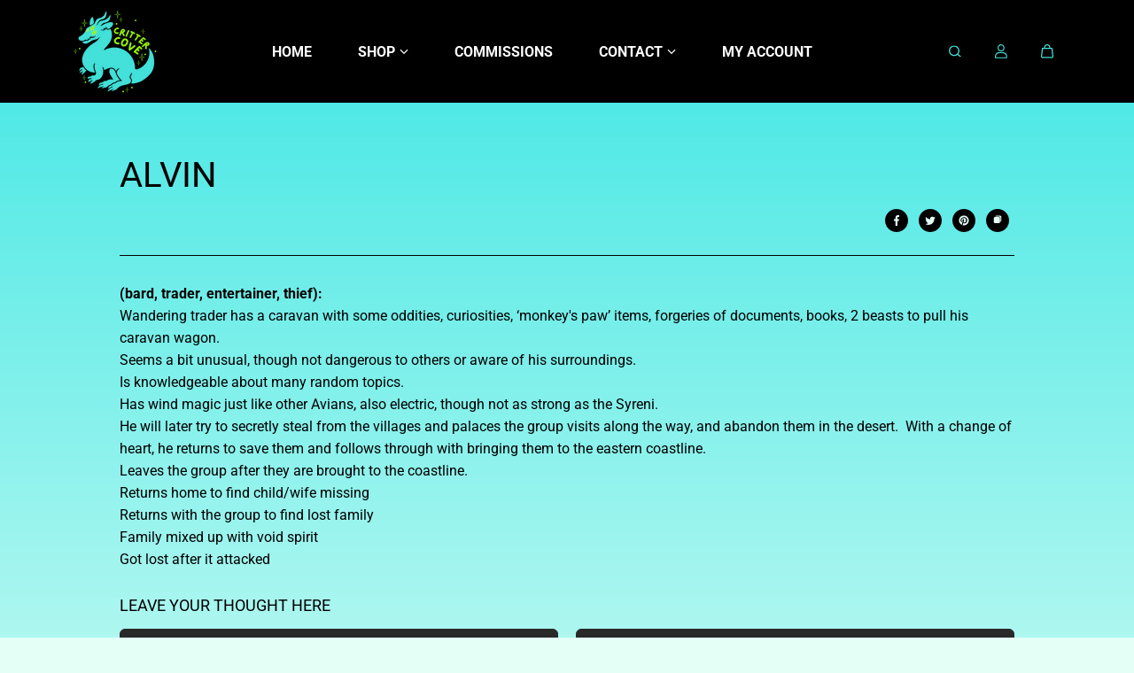

--- FILE ---
content_type: text/html; charset=utf-8
request_url: https://crittercove.ca/blogs/world-lore/alvin
body_size: 62959
content:
<!doctype html>

<html
  class="no-js"
  lang="en"
  direction-rtl="false"
>
  <head>
    <meta charset="utf-8">
    <meta http-equiv="X-UA-Compatible" content="IE=edge">
    <meta name="viewport" content="width=device-width,initial-scale=1">
    <meta name="theme-color" content="">
    
<meta property="og:site_name" content="Critter Cove Art">
<meta property="og:url" content="https://crittercove.ca/blogs/world-lore/alvin">
<meta property="og:title" content="ALVIN">
 <meta property="og:type" content="article">
<meta property="og:description" content="Wandering trader has a caravan with some oddities, curiosities, ‘monkey&#39;s paw’ items, forgeries of documents, books, 2 beasts to pull his caravan wagon. Seems a bit unusual, though not dangerous to others or aware of his surroundings. Is knowledgeable about many random topics."><meta property="og:image" content="http://crittercove.ca/cdn/shop/articles/alvin-bbeg.png?v=1653162763">
  <meta property="og:image:secure_url" content="https://crittercove.ca/cdn/shop/articles/alvin-bbeg.png?v=1653162763">
  <meta property="og:image:width" content="3300">
  <meta property="og:image:height" content="5100"><meta name="twitter:site" content="@https://x.com/crittercoveart"><meta name="twitter:card" content="summary_large_image">  
<meta name="twitter:title" content="ALVIN">
<meta name="twitter:description" content="Wandering trader has a caravan with some oddities, curiosities, ‘monkey&#39;s paw’ items, forgeries of documents, books, 2 beasts to pull his caravan wagon. Seems a bit unusual, though not dangerous to others or aware of his surroundings. Is knowledgeable about many random topics.">

  <script type="application/ld+json">
    {
      "@context": "http://schema.org",
      "@type": "Organization",
      "name": "Critter Cove Art","sameAs": [,,,,,],
      "url":"https:\/\/crittercove.ca"}
  </script>

    <link rel="canonical" href="https://crittercove.ca/blogs/world-lore/alvin">
    <link rel="preconnect" href="https://cdn.shopify.com" crossorigin><link
        rel="icon"
        type="image/png"
        href="//crittercove.ca/cdn/shop/files/logo-head-v2outline.png?crop=center&height=32&v=1733537666&width=32"
      ><link rel="preconnect" href="https://fonts.shopifycdn.com" crossorigin><title>
      ALVIN

        &ndash; Critter Cove Art</title>

    
      <meta name="description" content="Wandering trader has a caravan with some oddities, curiosities, ‘monkey&#39;s paw’ items, forgeries of documents, books, 2 beasts to pull his caravan wagon. Seems a bit unusual, though not dangerous to others or aware of his surroundings. Is knowledgeable about many random topics.">
    

    <script>window.performance && window.performance.mark && window.performance.mark('shopify.content_for_header.start');</script><meta name="facebook-domain-verification" content="n27a8hjidw4fqennimcva290vwgnoh">
<meta name="facebook-domain-verification" content="jpie883fmjxwor3ryhb710mm7r1ppc">
<meta name="google-site-verification" content="NQq75O_4iNfV7lFZPVK7w4GIh8zAk-0Cj7Fx_FMd21E">
<meta id="shopify-digital-wallet" name="shopify-digital-wallet" content="/48817209500/digital_wallets/dialog">
<meta name="shopify-checkout-api-token" content="0e4d353a6fdfc294a291d36235543778">
<meta id="in-context-paypal-metadata" data-shop-id="48817209500" data-venmo-supported="false" data-environment="production" data-locale="en_US" data-paypal-v4="true" data-currency="CAD">
<link rel="alternate" type="application/atom+xml" title="Feed" href="/blogs/world-lore.atom" />
<link rel="alternate" hreflang="x-default" href="https://crittercove.ca/blogs/world-lore/alvin">
<link rel="alternate" hreflang="fr" href="https://crittercove.ca/fr/blogs/world-lore/alvin">
<script async="async" src="/checkouts/internal/preloads.js?locale=en-CA"></script>
<link rel="preconnect" href="https://shop.app" crossorigin="anonymous">
<script async="async" src="https://shop.app/checkouts/internal/preloads.js?locale=en-CA&shop_id=48817209500" crossorigin="anonymous"></script>
<script id="apple-pay-shop-capabilities" type="application/json">{"shopId":48817209500,"countryCode":"CA","currencyCode":"CAD","merchantCapabilities":["supports3DS"],"merchantId":"gid:\/\/shopify\/Shop\/48817209500","merchantName":"Critter Cove Art","requiredBillingContactFields":["postalAddress","email","phone"],"requiredShippingContactFields":["postalAddress","email","phone"],"shippingType":"shipping","supportedNetworks":["visa","masterCard","amex","discover","interac","jcb"],"total":{"type":"pending","label":"Critter Cove Art","amount":"1.00"},"shopifyPaymentsEnabled":true,"supportsSubscriptions":true}</script>
<script id="shopify-features" type="application/json">{"accessToken":"0e4d353a6fdfc294a291d36235543778","betas":["rich-media-storefront-analytics"],"domain":"crittercove.ca","predictiveSearch":true,"shopId":48817209500,"locale":"en"}</script>
<script>var Shopify = Shopify || {};
Shopify.shop = "critter-cove-art.myshopify.com";
Shopify.locale = "en";
Shopify.currency = {"active":"CAD","rate":"1.0"};
Shopify.country = "CA";
Shopify.theme = {"name":"FAME 7.0.1","id":154492698877,"schema_name":"Fame","schema_version":"7.0.1","theme_store_id":2101,"role":"main"};
Shopify.theme.handle = "null";
Shopify.theme.style = {"id":null,"handle":null};
Shopify.cdnHost = "crittercove.ca/cdn";
Shopify.routes = Shopify.routes || {};
Shopify.routes.root = "/";</script>
<script type="module">!function(o){(o.Shopify=o.Shopify||{}).modules=!0}(window);</script>
<script>!function(o){function n(){var o=[];function n(){o.push(Array.prototype.slice.apply(arguments))}return n.q=o,n}var t=o.Shopify=o.Shopify||{};t.loadFeatures=n(),t.autoloadFeatures=n()}(window);</script>
<script>
  window.ShopifyPay = window.ShopifyPay || {};
  window.ShopifyPay.apiHost = "shop.app\/pay";
  window.ShopifyPay.redirectState = null;
</script>
<script id="shop-js-analytics" type="application/json">{"pageType":"article"}</script>
<script defer="defer" async type="module" src="//crittercove.ca/cdn/shopifycloud/shop-js/modules/v2/client.init-shop-cart-sync_DtuiiIyl.en.esm.js"></script>
<script defer="defer" async type="module" src="//crittercove.ca/cdn/shopifycloud/shop-js/modules/v2/chunk.common_CUHEfi5Q.esm.js"></script>
<script type="module">
  await import("//crittercove.ca/cdn/shopifycloud/shop-js/modules/v2/client.init-shop-cart-sync_DtuiiIyl.en.esm.js");
await import("//crittercove.ca/cdn/shopifycloud/shop-js/modules/v2/chunk.common_CUHEfi5Q.esm.js");

  window.Shopify.SignInWithShop?.initShopCartSync?.({"fedCMEnabled":true,"windoidEnabled":true});

</script>
<script>
  window.Shopify = window.Shopify || {};
  if (!window.Shopify.featureAssets) window.Shopify.featureAssets = {};
  window.Shopify.featureAssets['shop-js'] = {"shop-cart-sync":["modules/v2/client.shop-cart-sync_DFoTY42P.en.esm.js","modules/v2/chunk.common_CUHEfi5Q.esm.js"],"init-fed-cm":["modules/v2/client.init-fed-cm_D2UNy1i2.en.esm.js","modules/v2/chunk.common_CUHEfi5Q.esm.js"],"init-shop-email-lookup-coordinator":["modules/v2/client.init-shop-email-lookup-coordinator_BQEe2rDt.en.esm.js","modules/v2/chunk.common_CUHEfi5Q.esm.js"],"shop-cash-offers":["modules/v2/client.shop-cash-offers_3CTtReFF.en.esm.js","modules/v2/chunk.common_CUHEfi5Q.esm.js","modules/v2/chunk.modal_BewljZkx.esm.js"],"shop-button":["modules/v2/client.shop-button_C6oxCjDL.en.esm.js","modules/v2/chunk.common_CUHEfi5Q.esm.js"],"init-windoid":["modules/v2/client.init-windoid_5pix8xhK.en.esm.js","modules/v2/chunk.common_CUHEfi5Q.esm.js"],"avatar":["modules/v2/client.avatar_BTnouDA3.en.esm.js"],"init-shop-cart-sync":["modules/v2/client.init-shop-cart-sync_DtuiiIyl.en.esm.js","modules/v2/chunk.common_CUHEfi5Q.esm.js"],"shop-toast-manager":["modules/v2/client.shop-toast-manager_BYv_8cH1.en.esm.js","modules/v2/chunk.common_CUHEfi5Q.esm.js"],"pay-button":["modules/v2/client.pay-button_FnF9EIkY.en.esm.js","modules/v2/chunk.common_CUHEfi5Q.esm.js"],"shop-login-button":["modules/v2/client.shop-login-button_CH1KUpOf.en.esm.js","modules/v2/chunk.common_CUHEfi5Q.esm.js","modules/v2/chunk.modal_BewljZkx.esm.js"],"init-customer-accounts-sign-up":["modules/v2/client.init-customer-accounts-sign-up_aj7QGgYS.en.esm.js","modules/v2/client.shop-login-button_CH1KUpOf.en.esm.js","modules/v2/chunk.common_CUHEfi5Q.esm.js","modules/v2/chunk.modal_BewljZkx.esm.js"],"init-shop-for-new-customer-accounts":["modules/v2/client.init-shop-for-new-customer-accounts_NbnYRf_7.en.esm.js","modules/v2/client.shop-login-button_CH1KUpOf.en.esm.js","modules/v2/chunk.common_CUHEfi5Q.esm.js","modules/v2/chunk.modal_BewljZkx.esm.js"],"init-customer-accounts":["modules/v2/client.init-customer-accounts_ppedhqCH.en.esm.js","modules/v2/client.shop-login-button_CH1KUpOf.en.esm.js","modules/v2/chunk.common_CUHEfi5Q.esm.js","modules/v2/chunk.modal_BewljZkx.esm.js"],"shop-follow-button":["modules/v2/client.shop-follow-button_CMIBBa6u.en.esm.js","modules/v2/chunk.common_CUHEfi5Q.esm.js","modules/v2/chunk.modal_BewljZkx.esm.js"],"lead-capture":["modules/v2/client.lead-capture_But0hIyf.en.esm.js","modules/v2/chunk.common_CUHEfi5Q.esm.js","modules/v2/chunk.modal_BewljZkx.esm.js"],"checkout-modal":["modules/v2/client.checkout-modal_BBxc70dQ.en.esm.js","modules/v2/chunk.common_CUHEfi5Q.esm.js","modules/v2/chunk.modal_BewljZkx.esm.js"],"shop-login":["modules/v2/client.shop-login_hM3Q17Kl.en.esm.js","modules/v2/chunk.common_CUHEfi5Q.esm.js","modules/v2/chunk.modal_BewljZkx.esm.js"],"payment-terms":["modules/v2/client.payment-terms_CAtGlQYS.en.esm.js","modules/v2/chunk.common_CUHEfi5Q.esm.js","modules/v2/chunk.modal_BewljZkx.esm.js"]};
</script>
<script id="__st">var __st={"a":48817209500,"offset":-28800,"reqid":"d316db53-649d-44e5-9657-fb8c478f9241-1767241661","pageurl":"crittercove.ca\/blogs\/world-lore\/alvin","s":"articles-587396415741","u":"a6474fc80a05","p":"article","rtyp":"article","rid":587396415741};</script>
<script>window.ShopifyPaypalV4VisibilityTracking = true;</script>
<script id="captcha-bootstrap">!function(){'use strict';const t='contact',e='account',n='new_comment',o=[[t,t],['blogs',n],['comments',n],[t,'customer']],c=[[e,'customer_login'],[e,'guest_login'],[e,'recover_customer_password'],[e,'create_customer']],r=t=>t.map((([t,e])=>`form[action*='/${t}']:not([data-nocaptcha='true']) input[name='form_type'][value='${e}']`)).join(','),a=t=>()=>t?[...document.querySelectorAll(t)].map((t=>t.form)):[];function s(){const t=[...o],e=r(t);return a(e)}const i='password',u='form_key',d=['recaptcha-v3-token','g-recaptcha-response','h-captcha-response',i],f=()=>{try{return window.sessionStorage}catch{return}},m='__shopify_v',_=t=>t.elements[u];function p(t,e,n=!1){try{const o=window.sessionStorage,c=JSON.parse(o.getItem(e)),{data:r}=function(t){const{data:e,action:n}=t;return t[m]||n?{data:e,action:n}:{data:t,action:n}}(c);for(const[e,n]of Object.entries(r))t.elements[e]&&(t.elements[e].value=n);n&&o.removeItem(e)}catch(o){console.error('form repopulation failed',{error:o})}}const l='form_type',E='cptcha';function T(t){t.dataset[E]=!0}const w=window,h=w.document,L='Shopify',v='ce_forms',y='captcha';let A=!1;((t,e)=>{const n=(g='f06e6c50-85a8-45c8-87d0-21a2b65856fe',I='https://cdn.shopify.com/shopifycloud/storefront-forms-hcaptcha/ce_storefront_forms_captcha_hcaptcha.v1.5.2.iife.js',D={infoText:'Protected by hCaptcha',privacyText:'Privacy',termsText:'Terms'},(t,e,n)=>{const o=w[L][v],c=o.bindForm;if(c)return c(t,g,e,D).then(n);var r;o.q.push([[t,g,e,D],n]),r=I,A||(h.body.append(Object.assign(h.createElement('script'),{id:'captcha-provider',async:!0,src:r})),A=!0)});var g,I,D;w[L]=w[L]||{},w[L][v]=w[L][v]||{},w[L][v].q=[],w[L][y]=w[L][y]||{},w[L][y].protect=function(t,e){n(t,void 0,e),T(t)},Object.freeze(w[L][y]),function(t,e,n,w,h,L){const[v,y,A,g]=function(t,e,n){const i=e?o:[],u=t?c:[],d=[...i,...u],f=r(d),m=r(i),_=r(d.filter((([t,e])=>n.includes(e))));return[a(f),a(m),a(_),s()]}(w,h,L),I=t=>{const e=t.target;return e instanceof HTMLFormElement?e:e&&e.form},D=t=>v().includes(t);t.addEventListener('submit',(t=>{const e=I(t);if(!e)return;const n=D(e)&&!e.dataset.hcaptchaBound&&!e.dataset.recaptchaBound,o=_(e),c=g().includes(e)&&(!o||!o.value);(n||c)&&t.preventDefault(),c&&!n&&(function(t){try{if(!f())return;!function(t){const e=f();if(!e)return;const n=_(t);if(!n)return;const o=n.value;o&&e.removeItem(o)}(t);const e=Array.from(Array(32),(()=>Math.random().toString(36)[2])).join('');!function(t,e){_(t)||t.append(Object.assign(document.createElement('input'),{type:'hidden',name:u})),t.elements[u].value=e}(t,e),function(t,e){const n=f();if(!n)return;const o=[...t.querySelectorAll(`input[type='${i}']`)].map((({name:t})=>t)),c=[...d,...o],r={};for(const[a,s]of new FormData(t).entries())c.includes(a)||(r[a]=s);n.setItem(e,JSON.stringify({[m]:1,action:t.action,data:r}))}(t,e)}catch(e){console.error('failed to persist form',e)}}(e),e.submit())}));const S=(t,e)=>{t&&!t.dataset[E]&&(n(t,e.some((e=>e===t))),T(t))};for(const o of['focusin','change'])t.addEventListener(o,(t=>{const e=I(t);D(e)&&S(e,y())}));const B=e.get('form_key'),M=e.get(l),P=B&&M;t.addEventListener('DOMContentLoaded',(()=>{const t=y();if(P)for(const e of t)e.elements[l].value===M&&p(e,B);[...new Set([...A(),...v().filter((t=>'true'===t.dataset.shopifyCaptcha))])].forEach((e=>S(e,t)))}))}(h,new URLSearchParams(w.location.search),n,t,e,['guest_login'])})(!0,!0)}();</script>
<script integrity="sha256-4kQ18oKyAcykRKYeNunJcIwy7WH5gtpwJnB7kiuLZ1E=" data-source-attribution="shopify.loadfeatures" defer="defer" src="//crittercove.ca/cdn/shopifycloud/storefront/assets/storefront/load_feature-a0a9edcb.js" crossorigin="anonymous"></script>
<script crossorigin="anonymous" defer="defer" src="//crittercove.ca/cdn/shopifycloud/storefront/assets/shopify_pay/storefront-65b4c6d7.js?v=20250812"></script>
<script data-source-attribution="shopify.dynamic_checkout.dynamic.init">var Shopify=Shopify||{};Shopify.PaymentButton=Shopify.PaymentButton||{isStorefrontPortableWallets:!0,init:function(){window.Shopify.PaymentButton.init=function(){};var t=document.createElement("script");t.src="https://crittercove.ca/cdn/shopifycloud/portable-wallets/latest/portable-wallets.en.js",t.type="module",document.head.appendChild(t)}};
</script>
<script data-source-attribution="shopify.dynamic_checkout.buyer_consent">
  function portableWalletsHideBuyerConsent(e){var t=document.getElementById("shopify-buyer-consent"),n=document.getElementById("shopify-subscription-policy-button");t&&n&&(t.classList.add("hidden"),t.setAttribute("aria-hidden","true"),n.removeEventListener("click",e))}function portableWalletsShowBuyerConsent(e){var t=document.getElementById("shopify-buyer-consent"),n=document.getElementById("shopify-subscription-policy-button");t&&n&&(t.classList.remove("hidden"),t.removeAttribute("aria-hidden"),n.addEventListener("click",e))}window.Shopify?.PaymentButton&&(window.Shopify.PaymentButton.hideBuyerConsent=portableWalletsHideBuyerConsent,window.Shopify.PaymentButton.showBuyerConsent=portableWalletsShowBuyerConsent);
</script>
<script data-source-attribution="shopify.dynamic_checkout.cart.bootstrap">document.addEventListener("DOMContentLoaded",(function(){function t(){return document.querySelector("shopify-accelerated-checkout-cart, shopify-accelerated-checkout")}if(t())Shopify.PaymentButton.init();else{new MutationObserver((function(e,n){t()&&(Shopify.PaymentButton.init(),n.disconnect())})).observe(document.body,{childList:!0,subtree:!0})}}));
</script>
<link id="shopify-accelerated-checkout-styles" rel="stylesheet" media="screen" href="https://crittercove.ca/cdn/shopifycloud/portable-wallets/latest/accelerated-checkout-backwards-compat.css" crossorigin="anonymous">
<style id="shopify-accelerated-checkout-cart">
        #shopify-buyer-consent {
  margin-top: 1em;
  display: inline-block;
  width: 100%;
}

#shopify-buyer-consent.hidden {
  display: none;
}

#shopify-subscription-policy-button {
  background: none;
  border: none;
  padding: 0;
  text-decoration: underline;
  font-size: inherit;
  cursor: pointer;
}

#shopify-subscription-policy-button::before {
  box-shadow: none;
}

      </style>

<script>window.performance && window.performance.mark && window.performance.mark('shopify.content_for_header.end');</script>

    
<style data-shopify>
    @font-face {
  font-family: Roboto;
  font-weight: 400;
  font-style: normal;
  font-display: swap;
  src: url("//crittercove.ca/cdn/fonts/roboto/roboto_n4.2019d890f07b1852f56ce63ba45b2db45d852cba.woff2") format("woff2"),
       url("//crittercove.ca/cdn/fonts/roboto/roboto_n4.238690e0007583582327135619c5f7971652fa9d.woff") format("woff");
}

    @font-face {
  font-family: Roboto;
  font-weight: 700;
  font-style: normal;
  font-display: swap;
  src: url("//crittercove.ca/cdn/fonts/roboto/roboto_n7.f38007a10afbbde8976c4056bfe890710d51dec2.woff2") format("woff2"),
       url("//crittercove.ca/cdn/fonts/roboto/roboto_n7.94bfdd3e80c7be00e128703d245c207769d763f9.woff") format("woff");
}

    @font-face {
  font-family: Roboto;
  font-weight: 400;
  font-style: italic;
  font-display: swap;
  src: url("//crittercove.ca/cdn/fonts/roboto/roboto_i4.57ce898ccda22ee84f49e6b57ae302250655e2d4.woff2") format("woff2"),
       url("//crittercove.ca/cdn/fonts/roboto/roboto_i4.b21f3bd061cbcb83b824ae8c7671a82587b264bf.woff") format("woff");
}

    @font-face {
  font-family: Roboto;
  font-weight: 700;
  font-style: italic;
  font-display: swap;
  src: url("//crittercove.ca/cdn/fonts/roboto/roboto_i7.7ccaf9410746f2c53340607c42c43f90a9005937.woff2") format("woff2"),
       url("//crittercove.ca/cdn/fonts/roboto/roboto_i7.49ec21cdd7148292bffea74c62c0df6e93551516.woff") format("woff");
}

    @font-face {
  font-family: Roboto;
  font-weight: 400;
  font-style: normal;
  font-display: swap;
  src: url("//crittercove.ca/cdn/fonts/roboto/roboto_n4.2019d890f07b1852f56ce63ba45b2db45d852cba.woff2") format("woff2"),
       url("//crittercove.ca/cdn/fonts/roboto/roboto_n4.238690e0007583582327135619c5f7971652fa9d.woff") format("woff");
}

    @font-face {
  font-family: Roboto;
  font-weight: 400;
  font-style: italic;
  font-display: swap;
  src: url("//crittercove.ca/cdn/fonts/roboto/roboto_i4.57ce898ccda22ee84f49e6b57ae302250655e2d4.woff2") format("woff2"),
       url("//crittercove.ca/cdn/fonts/roboto/roboto_i4.b21f3bd061cbcb83b824ae8c7671a82587b264bf.woff") format("woff");
}


    :root {
    --body-font-family: Roboto,sans-serif;
    --body-font-style: normal;
    --body-font-weight: 400;
    --body-font-scale: 1.0;
    --body-font-line-height:1.6;
    --heading-font-family: Roboto,sans-serif;
    --heading-font-style: normal;
    --heading-font-weight: 400;
    --heading-font-scale: 1.0;
    --heading-font-line-height: 1.1;
    --button-font-family: var(--body-font-family);
    --button-font-weight: var(--body-font-weight);
    --button-font-style: var(--body-font-style);
    --button-radius:80px;
    --button-icon-radius:100%;
    --small-button-radius:50px;
    --msmall-text: calc(var(--body-font-scale) * 13px);
    --xsmall-text: calc(var(--body-font-scale) * 12px);
    --small-text: calc(var(--body-font-scale) * 14px);
    --text: calc(var(--body-font-scale) * 16px);
    --med-text: calc(var(--body-font-scale) * 18px);
    --large-text: calc(var(--body-font-scale) * 20px);
    --xlarge-text: calc(var(--body-font-scale) * 22px);
    --h1: calc(var(--heading-font-scale) * 50px);
    --h2: calc(var(--heading-font-scale) * 32px);
    --h3: calc(var(--heading-font-scale) * 28px);
    --h4: calc(var(--heading-font-scale) * 24px);
    --h5: calc(var(--heading-font-scale) * 22px);
    --h6: calc(var(--heading-font-scale) * 20px);
    --h1-large: calc(var(--h1) * 1.45);
    --h1-med: calc(var(--h1) * 1.3);
    --outline-thickness: 2px;
    --form-input-border-radius: 0;
    --error-color: #E56D6D;
    --error-bg-color: #FCE9E9;
    --success-color: #32A861;
    --success-bg-color: #EAF7F2;
    --preloader-bg: #FF8164;
    --preloader-bg-dark: #F74C25;
    --scrollTop-bg: #FFFFFF;
    --scrollTop-color: #000000;
    --bedge-bg:#F74C25;
    --bedge-color: #ffffff;
    --preorder-bedge-bg:#428ACF;
    --preorder-bedge-color: #ffffff;
    --custom-bedge-bg:#000000;
    --custom-bedge-color: #ffffff;

    --img-ratio: 0;
    --img-square: 100%;
    --img-portrait: 130%;
    --img-landscape: 75%;
    --image-height: auto;
    --inner-space-top: 0px;
    --inner-space-bottom: 0px;

    --header-bg: #000000;
    --header-text-color: #ffffff;
    --header-hover-color: #42e0d9;
    --submenu-bg: #000000;
    --submenu-bg-light:rgba(0, 0, 0, 0.2);
    --submenu-text-color: #ffffff;
    --submenu-text-color-xlight: rgba(255, 255, 255, 0.3);
    --submenu-hover-color: #42e0d9;
    --footer-bg: #000000;
    --footer-text-color: #ffffff;
    --footer-hover-color: #42e0d9;
    --footer-divider-color: #000000;
    --footer-form-bg: #1B1B1B;
    --footer-form-text-color: #939393;
    --footer-form-border-color: #000000;
    
--footer-form-select-arrow:brightness(0) invert(1);--gradiant-bg:linear-gradient(180deg, rgba(80, 233, 230, 1), rgba(227, 255, 246, 1) 98%);
    --body-bg: #e3fff6;
    --body-bg-medium:rgba(227, 255, 246, 0.6);
    --body-bg-light:rgba(227, 255, 246, 0.3);
    --body-bg-xlight: rgba(227, 255, 246, 0.1);
    --heading-color: #000000;
    --body-text-color: #000000;
    --body-text-color-light: rgba(0, 0, 0, 0.5);
    --body-text-color-xlight: rgba(0, 0, 0, 0.2);
    --body-alternate-bg:#95f503;
    --link-color:  #000000;
    --link-hover-color: #ffffff;
    --link-bg-color:  rgba(255, 255, 255, 0.1);
    --button-bg: #000000;
    --button-color:  #ffffff;
    --button-border:  #000000;
    --button-hover-bg: #000000;
    --button-hover-color:  #ffffff;
    --button-hover-border:  #000000;
    --divider-color: #000000;
    --button-sec-bg:   #AFAFAF;
    --button-sec-border:#AFAFAF;
    --button-sec-color: #000000;
    --button-sec-hover-bg:   #AFAFAF;
    --button-sec-hover-border:#AFAFAF;
    --button-sec-hover-color: #000000;
    --image-bg: #000000;
      --placeholder-img:#000000;
    --product-border:#6B6B6B;
    --product-discount-bg: #EC4564;
    --product-discount-color:#ffffff;
    --text-hightlight-color: #FFFFFF;
    --form-input-bg: #292929;
    --form-input-color: #919191;
    --form-input-border: #292929;
    
--form-select-arrow:brightness(0) invert(1);--slider-arrow-bg: #696969;
    --slider-arrow-color: #000000;
    --border-radius: 10px;
    --image-radius: 16px;
    --input-radius: 6px;
    --quantity-radius: 14px;
    --product-space:4px;
    --line-clamp-count:0;
    
    --product-border-width:0px;
    
    }
    
    h1,
    h2,
    h3,
    h4,
    h5,
    h6{
      text-transform: uppercase;
    }

    
    .primary-color-scheme {
    --gradiant-bg:linear-gradient(180deg, rgba(80, 233, 230, 1), rgba(227, 255, 246, 1) 98%);
    --body-bg: #e3fff6;
    --body-bg-medium:rgba(227, 255, 246, 0.6);
    --body-bg-light:rgba(227, 255, 246, 0.3);
    --body-bg-xlight: rgba(227, 255, 246, 0.1);
    --heading-color: #000000;
    --body-text-color: #000000;
    --body-text-color-light: rgba(0, 0, 0, 0.5);
    --body-text-color-xlight: rgba(0, 0, 0, 0.2);
    --body-alternate-bg:#95f503;
    --link-color:  #000000;
    --link-hover-color: #ffffff;
    --link-bg-color:  rgba(255, 255, 255, 0.1);
    --button-bg: #000000;
    --button-color:  #ffffff;
    --button-border:  #000000;
    --button-hover-bg: #000000;
    --button-hover-color:  #ffffff;
    --button-hover-border:  #000000;
    --button-sec-bg:   #AFAFAF;
    --button-sec-border:#AFAFAF;
    --button-sec-color: #000000;
    --button-sec-hover-bg:   #AFAFAF;
    --button-sec-hover-border:#AFAFAF;
    --button-sec-hover-color: #000000;
    --divider-color: #000000;
    --image-bg: #000000;
      --placeholder-img:#000000;
    --product-border:#6B6B6B;
    --product-discount-bg: #EC4564;
    --product-discount-color:#ffffff;
    --text-hightlight-color: #FFFFFF;
    --form-input-bg: #292929;
    --form-input-color: #919191;
    --form-input-border: #292929;
    
--form-select-arrow:brightness(0) invert(1);--slider-arrow-bg: #696969;
    --slider-arrow-color: #000000;
    }

    .secondary-color-scheme {
    --gradiant-bg:linear-gradient(310deg, rgba(246, 255, 187, 1) 1%, rgba(142, 255, 144, 1) 100%);
    --body-bg: #e3fff6;
    --body-bg-medium:rgba(227, 255, 246, 0.6);
    --body-bg-light:rgba(227, 255, 246, 0.3);
    --body-bg-xlight: rgba(227, 255, 246, 0.1);
    --heading-color: #000000;
    --body-text-color: #000000;
    --body-text-color-light: rgba(0, 0, 0, 0.5);
    --body-text-color-xlight: rgba(0, 0, 0, 0.2);
    --body-alternate-bg:#42e0d9;
    --link-color:  #000000;
    --link-hover-color: #a8a7ff;
    --link-bg-color:  rgba(168, 167, 255, 0.1);
    --button-bg: #000000;
    --button-color:  #BFBFBF;
    --button-border:  #999797;
    --button-hover-bg: #282828;
    --button-hover-color:  #BFBFBF;
    --button-hover-border:  #999797;
    --button-sec-bg:   #AFAFAF;
    --button-sec-border:#AFAFAF;
    --button-sec-color: #000000;
    --button-sec-hover-bg:   #AFAFAF;
    --button-sec-hover-border:#AFAFAF;
    --button-sec-hover-color: #000000;
    --divider-color: #222222;
    --image-bg: #363535;
      --placeholder-img:#000000;
    --product-border:#D3D3D3;
    --product-discount-bg: #EC4564;
    --product-discount-color:#ffffff;
    --text-hightlight-color: #FFFFFF;
    --form-input-bg: #292929;
    --form-input-color: #919191;
    --form-input-border: #292929;
    
--form-select-arrow:brightness(0) invert(1);--slider-arrow-bg: #696969;
    --slider-arrow-color: #000000;
    }

    .tertiary-color-scheme {
    --gradiant-bg:linear-gradient(57deg, rgba(249, 119, 255, 1) 8%, rgba(54, 212, 255, 1) 47%, rgba(43, 252, 135, 1) 83%);
    --body-bg: #1b1b1b;
    --body-bg-medium:rgba(27, 27, 27, 0.6);
    --body-bg-light:rgba(27, 27, 27, 0.3);
    --body-bg-xlight: rgba(27, 27, 27, 0.1);
    --heading-color: #ffffff;
    --body-text-color: #ffffff;
    --body-text-color-light: rgba(255, 255, 255, 0.5);
    --body-text-color-xlight: rgba(255, 255, 255, 0.2);
    --body-alternate-bg:#42e0d9;
    --link-color:  #ffffff;
    --link-hover-color: #ffffff;
    --link-bg-color:  rgba(255, 255, 255, 0.1);
    --button-bg: #000000;
    --button-color:  #ffffff;
    --button-border:  #000000;
    --button-hover-bg: #000000;
    --button-hover-color:  #ffffff;
    --button-hover-border:  #000000;
    --button-sec-bg:   #ffffff;
    --button-sec-color:#000000;
    --button-sec-border: #ffffff;
    --button-sec-hover-bg:   #ffffff;
    --button-sec-hover-border:#ffffff;
    --button-sec-hover-color: #000000;
    --divider-color: #EAEAEA;
    --image-bg: #EEEEEE;
      --placeholder-img:#6e6e6e;
    --product-border:#D3D3D3;
    --product-discount-bg: #EC4564;
    --product-discount-color:#ffffff;
    --text-hightlight-color: #A6A6A6;
    --form-input-bg: #ffffff;
    --form-input-color: #000000;
    --form-input-border: #D2D2D2;
    
--form-select-arrow:brightness(0) invert(0);--slider-arrow-bg: #252525;
    --slider-arrow-color: #898989;
    }

    .quaternary-color-scheme {
    --gradiant-bg:#000000;
    --body-bg: #000000;
    --body-bg-medium:rgba(0, 0, 0, 0.6);
    --body-bg-light:rgba(0, 0, 0, 0.3);
    --body-bg-xlight: rgba(0, 0, 0, 0.1);
    --heading-color: #FFFFFF;
    --body-text-color: #FFFFFF;
    --body-text-color-light: rgba(255, 255, 255, 0.5);
    --body-text-color-xlight: rgba(255, 255, 255, 0.2);
    --body-alternate-bg:#181818;
    --link-color:  #FFFFFF;
    --link-hover-color: #42e0d9;
    --link-bg-color:  rgba(66, 224, 217, 0.1);
    --button-bg: #ffffff;
    --button-color:  #000000;
    --button-border:  #ffffff;
    --button-hover-bg: #ffffff;
    --button-hover-color:  #000000;
    --button-hover-border:  #ffffff;
    --button-sec-bg:   #ffffff;
    --button-sec-color:#000000;
    --button-sec-border: #ffffff;
    --button-sec-hover-bg:   #ffffff;
    --button-sec-hover-border:#ffffff;
    --button-sec-hover-color: #000000;
    --divider-color: #1F1F1F;
    --image-bg: #EEEEEE;
      --placeholder-img:#6e6e6e;
    --product-border:#D3D3D3;
    --product-discount-bg: #EC4564;
    --product-discount-color:#ffffff;
    --text-hightlight-color: #9C9C9C;
    --form-input-bg: #ffffff;
    --form-input-color: #050505;
    --form-input-border: #DD4E21;
    
--form-select-arrow:brightness(0) invert(0);--slider-arrow-bg: #ffffff;
    --slider-arrow-color: #000000;
    }
    
    
    
    @media (max-width:767px){
      :root {
        --border-radius: 4px;
        --image-radius: 4px;
        --input-radius: 4px;
        --product-space:2px;
        
        --product-border-width:0px;
        
        --quantity-radius: 4px;
        }
      }
    
    
    
      .style2 .btn-text .char:nth-child(0){
        transition-delay: 0.0s;
      }
      
    
      .style2 .btn-text .char:nth-child(1){
        transition-delay: 0.02s;
      }
      
    
      .style2 .btn-text .char:nth-child(2){
        transition-delay: 0.04s;
      }
      
    
      .style2 .btn-text .char:nth-child(3){
        transition-delay: 0.06s;
      }
      
    
      .style2 .btn-text .char:nth-child(4){
        transition-delay: 0.08s;
      }
      
    
      .style2 .btn-text .char:nth-child(5){
        transition-delay: 0.1s;
      }
      
    
      .style2 .btn-text .char:nth-child(6){
        transition-delay: 0.12s;
      }
      
    
      .style2 .btn-text .char:nth-child(7){
        transition-delay: 0.14s;
      }
      
    
      .style2 .btn-text .char:nth-child(8){
        transition-delay: 0.16s;
      }
      
    
      .style2 .btn-text .char:nth-child(9){
        transition-delay: 0.18s;
      }
      
    
      .style2 .btn-text .char:nth-child(10){
        transition-delay: 0.2s;
      }
      
    
      .style2 .btn-text .char:nth-child(11){
        transition-delay: 0.22s;
      }
      
    
      .style2 .btn-text .char:nth-child(12){
        transition-delay: 0.24s;
      }
      
    
      .style2 .btn-text .char:nth-child(13){
        transition-delay: 0.26s;
      }
      
    
      .style2 .btn-text .char:nth-child(14){
        transition-delay: 0.28s;
      }
      
    
      .style2 .btn-text .char:nth-child(15){
        transition-delay: 0.3s;
      }
      
    
      .style2 .btn-text .char:nth-child(16){
        transition-delay: 0.32s;
      }
      
    
      .style2 .btn-text .char:nth-child(17){
        transition-delay: 0.34s;
      }
      
    
      .style2 .btn-text .char:nth-child(18){
        transition-delay: 0.36s;
      }
      
    
      .style2 .btn-text .char:nth-child(19){
        transition-delay: 0.38s;
      }
      
    
      .style2 .btn-text .char:nth-child(20){
        transition-delay: 0.4s;
      }
      
    
      .style2 .btn-text .char:nth-child(21){
        transition-delay: 0.42s;
      }
      
    
      .style2 .btn-text .char:nth-child(22){
        transition-delay: 0.44s;
      }
      
    
      .style2 .btn-text .char:nth-child(23){
        transition-delay: 0.46s;
      }
      
    
      .style2 .btn-text .char:nth-child(24){
        transition-delay: 0.48s;
      }
      
    
      .style2 .btn-text .char:nth-child(25){
        transition-delay: 0.5s;
      }
      
    
      .style2 .btn-text .char:nth-child(26){
        transition-delay: 0.52s;
      }
      
    
      .style2 .btn-text .char:nth-child(27){
        transition-delay: 0.54s;
      }
      
    
      .style2 .btn-text .char:nth-child(28){
        transition-delay: 0.56s;
      }
      
    
      .style2 .btn-text .char:nth-child(29){
        transition-delay: 0.58s;
      }
      
    
      .style2 .btn-text .char:nth-child(30){
        transition-delay: 0.6s;
      }
      
    
      .style2 .btn-text .char:nth-child(31){
        transition-delay: 0.62s;
      }
      
    
      .style2 .btn-text .char:nth-child(32){
        transition-delay: 0.64s;
      }
      
    
      .style2 .btn-text .char:nth-child(33){
        transition-delay: 0.66s;
      }
      
    
      .style2 .btn-text .char:nth-child(34){
        transition-delay: 0.68s;
      }
      
    
      .style2 .btn-text .char:nth-child(35){
        transition-delay: 0.7s;
      }
      
    
      .style2 .btn-text .char:nth-child(36){
        transition-delay: 0.72s;
      }
      
    
      .style2 .btn-text .char:nth-child(37){
        transition-delay: 0.74s;
      }
      
    
      .style2 .btn-text .char:nth-child(38){
        transition-delay: 0.76s;
      }
      
    
      .style2 .btn-text .char:nth-child(39){
        transition-delay: 0.78s;
      }
      
    
      .style2 .btn-text .char:nth-child(40){
        transition-delay: 0.8s;
      }
      
    
      .style2 .btn-text .char:nth-child(41){
        transition-delay: 0.82s;
      }
      
    
      .style2 .btn-text .char:nth-child(42){
        transition-delay: 0.84s;
      }
      
    
      .style2 .btn-text .char:nth-child(43){
        transition-delay: 0.86s;
      }
      
    
      .style2 .btn-text .char:nth-child(44){
        transition-delay: 0.88s;
      }
      
    
      .style2 .btn-text .char:nth-child(45){
        transition-delay: 0.9s;
      }
      
    
      .style2 .btn-text .char:nth-child(46){
        transition-delay: 0.92s;
      }
      
    
      .style2 .btn-text .char:nth-child(47){
        transition-delay: 0.94s;
      }
      
    
      .style2 .btn-text .char:nth-child(48){
        transition-delay: 0.96s;
      }
      
    
      .style2 .btn-text .char:nth-child(49){
        transition-delay: 0.98s;
      }
      
    
      .style2 .btn-text .char:nth-child(50){
        transition-delay: 1.0s;
      }
      
    
      .style2 .btn-text .char:nth-child(51){
        transition-delay: 1.02s;
      }
      
    
      .style2 .btn-text .char:nth-child(52){
        transition-delay: 1.04s;
      }
      
    
      .style2 .btn-text .char:nth-child(53){
        transition-delay: 1.06s;
      }
      
    
      .style2 .btn-text .char:nth-child(54){
        transition-delay: 1.08s;
      }
      
    
      .style2 .btn-text .char:nth-child(55){
        transition-delay: 1.1s;
      }
      
    
      .style2 .btn-text .char:nth-child(56){
        transition-delay: 1.12s;
      }
      
    
      .style2 .btn-text .char:nth-child(57){
        transition-delay: 1.14s;
      }
      
    
      .style2 .btn-text .char:nth-child(58){
        transition-delay: 1.16s;
      }
      
    
      .style2 .btn-text .char:nth-child(59){
        transition-delay: 1.18s;
      }
      
    
      .style2 .btn-text .char:nth-child(60){
        transition-delay: 1.2s;
      }
      
    
      .style2 .btn-text .char:nth-child(61){
        transition-delay: 1.22s;
      }
      
    
      .style2 .btn-text .char:nth-child(62){
        transition-delay: 1.24s;
      }
      
    
      .style2 .btn-text .char:nth-child(63){
        transition-delay: 1.26s;
      }
      
    
      .style2 .btn-text .char:nth-child(64){
        transition-delay: 1.28s;
      }
      
    
      .style2 .btn-text .char:nth-child(65){
        transition-delay: 1.3s;
      }
      
    
      .style2 .btn-text .char:nth-child(66){
        transition-delay: 1.32s;
      }
      
    
      .style2 .btn-text .char:nth-child(67){
        transition-delay: 1.34s;
      }
      
    
      .style2 .btn-text .char:nth-child(68){
        transition-delay: 1.36s;
      }
      
    
      .style2 .btn-text .char:nth-child(69){
        transition-delay: 1.38s;
      }
      
    
      .style2 .btn-text .char:nth-child(70){
        transition-delay: 1.4s;
      }
      
    
      .style2 .btn-text .char:nth-child(71){
        transition-delay: 1.42s;
      }
      
    
      .style2 .btn-text .char:nth-child(72){
        transition-delay: 1.44s;
      }
      
    
      .style2 .btn-text .char:nth-child(73){
        transition-delay: 1.46s;
      }
      
    
      .style2 .btn-text .char:nth-child(74){
        transition-delay: 1.48s;
      }
      
    
      .style2 .btn-text .char:nth-child(75){
        transition-delay: 1.5s;
      }
      
    
      .style2 .btn-text .char:nth-child(76){
        transition-delay: 1.52s;
      }
      
    
      .style2 .btn-text .char:nth-child(77){
        transition-delay: 1.54s;
      }
      
    
      .style2 .btn-text .char:nth-child(78){
        transition-delay: 1.56s;
      }
      
    
      .style2 .btn-text .char:nth-child(79){
        transition-delay: 1.58s;
      }
      
    
      .style2 .btn-text .char:nth-child(80){
        transition-delay: 1.6s;
      }
      
    
      .style2 .btn-text .char:nth-child(81){
        transition-delay: 1.62s;
      }
      
    
      .style2 .btn-text .char:nth-child(82){
        transition-delay: 1.64s;
      }
      
    
      .style2 .btn-text .char:nth-child(83){
        transition-delay: 1.66s;
      }
      
    
      .style2 .btn-text .char:nth-child(84){
        transition-delay: 1.68s;
      }
      
    
      .style2 .btn-text .char:nth-child(85){
        transition-delay: 1.7s;
      }
      
    
      .style2 .btn-text .char:nth-child(86){
        transition-delay: 1.72s;
      }
      
    
      .style2 .btn-text .char:nth-child(87){
        transition-delay: 1.74s;
      }
      
    
      .style2 .btn-text .char:nth-child(88){
        transition-delay: 1.76s;
      }
      
    
      .style2 .btn-text .char:nth-child(89){
        transition-delay: 1.78s;
      }
      
    
      .style2 .btn-text .char:nth-child(90){
        transition-delay: 1.8s;
      }
      
    
      .style2 .btn-text .char:nth-child(91){
        transition-delay: 1.82s;
      }
      
    
      .style2 .btn-text .char:nth-child(92){
        transition-delay: 1.84s;
      }
      
    
      .style2 .btn-text .char:nth-child(93){
        transition-delay: 1.86s;
      }
      
    
      .style2 .btn-text .char:nth-child(94){
        transition-delay: 1.88s;
      }
      
    
      .style2 .btn-text .char:nth-child(95){
        transition-delay: 1.9s;
      }
      
    
      .style2 .btn-text .char:nth-child(96){
        transition-delay: 1.92s;
      }
      
    
      .style2 .btn-text .char:nth-child(97){
        transition-delay: 1.94s;
      }
      
    
      .style2 .btn-text .char:nth-child(98){
        transition-delay: 1.96s;
      }
      
    
      .style2 .btn-text .char:nth-child(99){
        transition-delay: 1.98s;
      }
      
    
      .style2 .btn-text .char:nth-child(100){
        transition-delay: 2.0s;
      }
      
    
      .style2 .btn-text .char:nth-child(101){
        transition-delay: 2.02s;
      }
      
    
      .style2 .btn-text .char:nth-child(102){
        transition-delay: 2.04s;
      }
      
    
      .style2 .btn-text .char:nth-child(103){
        transition-delay: 2.06s;
      }
      
    
      .style2 .btn-text .char:nth-child(104){
        transition-delay: 2.08s;
      }
      
    
      .style2 .btn-text .char:nth-child(105){
        transition-delay: 2.1s;
      }
      
    
      .style2 .btn-text .char:nth-child(106){
        transition-delay: 2.12s;
      }
      
    
      .style2 .btn-text .char:nth-child(107){
        transition-delay: 2.14s;
      }
      
    
      .style2 .btn-text .char:nth-child(108){
        transition-delay: 2.16s;
      }
      
    
      .style2 .btn-text .char:nth-child(109){
        transition-delay: 2.18s;
      }
      
    
      .style2 .btn-text .char:nth-child(110){
        transition-delay: 2.2s;
      }
      
    
      .style2 .btn-text .char:nth-child(111){
        transition-delay: 2.22s;
      }
      
    
      .style2 .btn-text .char:nth-child(112){
        transition-delay: 2.24s;
      }
      
    
      .style2 .btn-text .char:nth-child(113){
        transition-delay: 2.26s;
      }
      
    
      .style2 .btn-text .char:nth-child(114){
        transition-delay: 2.28s;
      }
      
    
      .style2 .btn-text .char:nth-child(115){
        transition-delay: 2.3s;
      }
      
    
      .style2 .btn-text .char:nth-child(116){
        transition-delay: 2.32s;
      }
      
    
      .style2 .btn-text .char:nth-child(117){
        transition-delay: 2.34s;
      }
      
    
      .style2 .btn-text .char:nth-child(118){
        transition-delay: 2.36s;
      }
      
    
      .style2 .btn-text .char:nth-child(119){
        transition-delay: 2.38s;
      }
      
    
      .style2 .btn-text .char:nth-child(120){
        transition-delay: 2.4s;
      }
      
    
      .style2 .btn-text .char:nth-child(121){
        transition-delay: 2.42s;
      }
      
    
      .style2 .btn-text .char:nth-child(122){
        transition-delay: 2.44s;
      }
      
    
      .style2 .btn-text .char:nth-child(123){
        transition-delay: 2.46s;
      }
      
    
      .style2 .btn-text .char:nth-child(124){
        transition-delay: 2.48s;
      }
      
    
      .style2 .btn-text .char:nth-child(125){
        transition-delay: 2.5s;
      }
      
    
      .style2 .btn-text .char:nth-child(126){
        transition-delay: 2.52s;
      }
      
    
      .style2 .btn-text .char:nth-child(127){
        transition-delay: 2.54s;
      }
      
    
      .style2 .btn-text .char:nth-child(128){
        transition-delay: 2.56s;
      }
      
    
      .style2 .btn-text .char:nth-child(129){
        transition-delay: 2.58s;
      }
      
    
      .style2 .btn-text .char:nth-child(130){
        transition-delay: 2.6s;
      }
      
    
      .style2 .btn-text .char:nth-child(131){
        transition-delay: 2.62s;
      }
      
    
      .style2 .btn-text .char:nth-child(132){
        transition-delay: 2.64s;
      }
      
    
      .style2 .btn-text .char:nth-child(133){
        transition-delay: 2.66s;
      }
      
    
      .style2 .btn-text .char:nth-child(134){
        transition-delay: 2.68s;
      }
      
    
      .style2 .btn-text .char:nth-child(135){
        transition-delay: 2.7s;
      }
      
    
      .style2 .btn-text .char:nth-child(136){
        transition-delay: 2.72s;
      }
      
    
      .style2 .btn-text .char:nth-child(137){
        transition-delay: 2.74s;
      }
      
    
      .style2 .btn-text .char:nth-child(138){
        transition-delay: 2.76s;
      }
      
    
      .style2 .btn-text .char:nth-child(139){
        transition-delay: 2.78s;
      }
      
    
      .style2 .btn-text .char:nth-child(140){
        transition-delay: 2.8s;
      }
      
    
      .style2 .btn-text .char:nth-child(141){
        transition-delay: 2.82s;
      }
      
    
      .style2 .btn-text .char:nth-child(142){
        transition-delay: 2.84s;
      }
      
    
      .style2 .btn-text .char:nth-child(143){
        transition-delay: 2.86s;
      }
      
    
      .style2 .btn-text .char:nth-child(144){
        transition-delay: 2.88s;
      }
      
    
      .style2 .btn-text .char:nth-child(145){
        transition-delay: 2.9s;
      }
      
    
      .style2 .btn-text .char:nth-child(146){
        transition-delay: 2.92s;
      }
      
    
      .style2 .btn-text .char:nth-child(147){
        transition-delay: 2.94s;
      }
      
    
      .style2 .btn-text .char:nth-child(148){
        transition-delay: 2.96s;
      }
      
    
      .style2 .btn-text .char:nth-child(149){
        transition-delay: 2.98s;
      }
      
    
      .style2 .btn-text .char:nth-child(150){
        transition-delay: 3.0s;
      }
      
    

    .button{
      --font-shadow:16px;
    }

    .button.xsmall-btn{
        --font-shadow:12px;
    }
    @media (min-width:768px){
      .button.med-btn{
        --font-shadow:16px;
      }
      .button.large-btn{
        --font-shadow:18px;
      }
    }
    @media (min-width:1200px){

      .button.med-btn{
        --font-shadow:18px;
      }
      .button.xlarge-btn {
      --font-shadow:22px;
    }
    }
    @media (max-width:575px){
    .button{
      --font-shadow:14px;
    }
  }
</style>

    
  
  <link href="//crittercove.ca/cdn/shop/t/13/assets/aos.css?v=124228505344924077241758134247" rel="stylesheet" type="text/css" media="all" />


<link href="//crittercove.ca/cdn/shop/t/13/assets/flickity.min.css?v=58391348945399336901758134248" rel="stylesheet" type="text/css" media="all" />
<link href="//crittercove.ca/cdn/shop/t/13/assets/flickity.min.css?v=58391348945399336901758134248" rel="stylesheet" type="text/css" media="all" />



  


  <link href="//crittercove.ca/cdn/shop/t/13/assets/theme.css?v=149106312393334543781758134249" rel="stylesheet" type="text/css" media="all" />
  <link href="//crittercove.ca/cdn/shop/t/13/assets/base.css?v=165893037765606713591758134247" rel="stylesheet" type="text/css" media="all" />
  <link href="//crittercove.ca/cdn/shop/t/13/assets/header.css?v=30124455249858559881758134248" rel="stylesheet" type="text/css" media="all" />
  <link href="//crittercove.ca/cdn/shop/t/13/assets/footer.css?v=22999020352059754631758134248" rel="stylesheet" type="text/css" media="all" />
  <link href="//crittercove.ca/cdn/shop/t/13/assets/cart.css?v=117941038373565553991758134247" rel="stylesheet" type="text/css" media="all" />
  <link href="//crittercove.ca/cdn/shop/t/13/assets/search.css?v=58694529396685046761758134248" rel="stylesheet" type="text/css" media="all" />

  <link href="//crittercove.ca/cdn/shop/t/13/assets/theme.css?v=149106312393334543781758134249" rel="stylesheet" type="text/css" media="all" />
  <link href="//crittercove.ca/cdn/shop/t/13/assets/base.css?v=165893037765606713591758134247" rel="stylesheet" type="text/css" media="all" />
  <link href="//crittercove.ca/cdn/shop/t/13/assets/header.css?v=30124455249858559881758134248" rel="stylesheet" type="text/css" media="all" />
  <link href="//crittercove.ca/cdn/shop/t/13/assets/footer.css?v=22999020352059754631758134248" rel="stylesheet" type="text/css" media="all" />
  <link href="//crittercove.ca/cdn/shop/t/13/assets/cart.css?v=117941038373565553991758134247" rel="stylesheet" type="text/css" media="all" />
  <link href="//crittercove.ca/cdn/shop/t/13/assets/search.css?v=58694529396685046761758134248" rel="stylesheet" type="text/css" media="all" />


  <link href="//crittercove.ca/cdn/shop/t/13/assets/aos.css?v=124228505344924077241758134247" rel="stylesheet" type="text/css" media="all" />


<script>
  
  
  
  
  const rtlStatus=false;   
  const errorCross='<svg width="20" height="20" viewBox="0 0 20 20" fill="none"><circle cx="10" cy="10" r="10" fill="currentColor"></circle><path d="M7.05331 7L10.004 10.0269L7 13M12.9467 7L9.99602 10.0269L13 13" stroke="white" stroke-width="1.25" stroke-linecap="round" stroke-linejoin="round"></path></svg>';
  const successIcon='<svg width="20" height="20" viewBox="0 0 20 20" fill="none"><circle cx="10" cy="10" r="10" fill="#32A861"></circle><path d="M13.756 6.22351L8.60712 11.3724L6.30231 9.06764C6.0043 8.76962 5.52147 8.76962 5.22351 9.06764C4.9255 9.36566 4.9255 9.84849 5.22351 10.1464L8.06764 12.9906C8.21604 13.139 8.41216 13.2144 8.60703 13.2144C8.80191 13.2144 8.99679 13.1402 9.14641 12.9906L14.8347 7.30231C15.1327 7.0043 15.1327 6.52147 14.8347 6.22351C14.5367 5.9255 14.0539 5.9255 13.7559 6.22351H13.756Z" fill="white"></path></svg>';
  var fame = {};
  var focusElement = '';
  const moneyFormat = "${{amount}}"; 

  const savedAmountStatus = true;
  const preorderStatus = true;
  const soldOutText = "Sold out";
  const saleOffText = 'OFF';
  const unitPriceText = 'Unit price';
  const addToCartText = 'Add to cart';
  const unavailableText = 'Unavailable';
  const preorderText = 'Preorder';
  const googleMapApiKey = '';
  const googleMapID = '';
  const animationStatus = true;
  const popupAnimationstyle = 'style1';
  const fullWidthPopup = true;

  /* Dynamic cart URLs Start */
  const cartDrawerStatus = true;
  const rootUrl = '/';
  const cartUrl = '/cart.js';
  const mainCartUrl = '/cart';
  const cartAdd = '/cart/add';
  const cartAddUrl = '/cart/add.js';
  const cartUpdateUrl = '/cart/update.js';
  const cartChangeUrl = '/cart/change.js';
  const cartClearUrl = '/cart/clear.js';

  /*Dynamic cart URLs end*/
  const quickViewPreLoadGif=`
<div class="quickview__placeholder-box">
  <div class="quickview__placeholder">
    
      <svg width="981" height="565" viewBox="0 0 981 565" fill="#EEEEEE"  class="d-none d-md-block">
        <path d="M501.031 0H0V565H501.031V0Z" />
        <path d="M980.029 0H529.029V34H980.029V0Z" />
        <path d="M762.029 43H529.029V77H762.029V43Z" />
        <path d="M683.029 87H529.029V121H683.029V87Z" />
        <path d="M809.029 164H529.029V217H809.029V164Z" />
        <path d="M856.029 254H529.029V307H856.029V254Z" />
        <path d="M674.029 354H529.029V407H674.029V354Z" />
        <path d="M980.029 419H529.029V472H980.029V419Z" />
        <path d="M980.029 354H688.029V407H980.029V354Z" />
        </svg>
          <svg viewBox="0 0 356.5 485" fill="#eee" class="d-block d-md-none">
      <g>
        <rect  width="356.5" height="283.81"></rect>
        <rect  x=".04" y="300" width="255.09" height="21.31"></rect>
        <rect  x=".04" y="330.27" width="195.99" height="21.31"></rect>
        <rect  x=".04" y="361.17" width="129.54" height="21.31"></rect>
        <rect  x=".04" y="401.26" width="82.01" height="35.99"></rect>
        <rect  x=".04" y="449.01" width="355.99" height="35.99"></rect>
        <rect  x="94.6" y="401.26" width="261.43" height="35.99"></rect>
        </g>
    </svg>
    
  </div>
</div>
<style>
      
      
      .quickview__placeholder {
          color: var(--body-alternate-bg)
      }
      .quickview__placeholder svg {
          fill: currentColor;
          max-width: 100%;
          width: 100%;
      }
      .popup-fullwidth.quickview-popup .quickview__placeholder svg {
        width: 80%;
        height: 100%;
      }
      .popup-fullwidth.quickview-popup .quickview__placeholder-box {
        padding: 0;
      }
    .quickview-popup .quickview__placeholder {
          max-width: 100%;
      }
    .quickview__placeholder-box:after {
        content: '';
        width: 95%;
        height: 100%;
        top: 15px;
        left: 15px;
        position: absolute;
        background-image: linear-gradient(90deg, var(--body-bg), var(--body-bg-xlight) 50%, var(--body-bg) 100%);
        animation: gradloader 1.5s linear infinite;
        background-size: 200% 200%;
        background-image: linear-gradient(103deg, var(--body-bg-xlight) 46%, var(--body-bg-light) 52%, var(--body-bg-xlight) 57%);
    }
    @keyframes gradloader {
        0% {
            background-position: 200% 200%;
        }
        100% {
            background-position:  0% 200%;
        }
    }
    @media (min-width:768px){
          .quickview__placeholder-box {
              padding: 30px;
          }
          .quickview__placeholder {
              max-width: 90%;
              margin: 0 auto;
          }
      }
      @media (min-width:1200px){
          .quickview__placeholder {
              max-width: 80%;
          }
      }
    @media (min-width:1441px){
          .quickview__placeholder-box {
              padding: 60px;
          }
          .quickview__placeholder {
              max-width: 70%;
          }
      }
</style>
`;
  const preLoadLoadGif = `<div class="loader text-center">
  <svg width="50px" height="50px" viewBox="0 0 100 100" >
    <circle cx="50" cy="50" fill="none" stroke="currentColor" stroke-width="6" r="35" stroke-dasharray="164.93361431346415 56.97787143782138">
      <animateTransform attributeName="transform" type="rotate" repeatCount="indefinite" dur="1s" values="0 50 50;360 50 50" keyTimes="0;1"/>
    </circle>
  </svg>
</div>`;
const noResultFound = `<div class="searchbar__notfound">
                            <div class="search__empty empty__state-box">
                                <h4 class="empty__state-heading">No results found</h4>
                                <p class="empty__state-desc ">Check the spelling or use a different word or phrase.</p>
                            </div>
                        </div>`;

</script>
<script src="//crittercove.ca/cdn/shop/t/13/assets/jquery.min.js?v=115860211936397945481758134248" defer></script>
<script src="//crittercove.ca/cdn/shop/t/13/assets/cookies.min.js?v=31302746436688934191758134247" defer></script>
<script src="//crittercove.ca/cdn/shop/t/13/assets/lazysizes.min.js?v=166473712726788881691758134248" defer></script>

  <script src="//crittercove.ca/cdn/shop/t/13/assets/aos.js?v=90494958484447784991758134247" defer></script>


<script src="//crittercove.ca/cdn/shop/t/13/assets/parallax.js?v=80453744979463833811758134248" defer></script>
<script src="//crittercove.ca/cdn/shop/t/13/assets/flickity.min.js?v=117715095707248136291758134248" defer></script>
<script src="//crittercove.ca/cdn/shop/t/13/assets/theme.js?v=23432975631100181881758134249" defer></script>

<link rel="preload" as="font" href="//crittercove.ca/cdn/fonts/roboto/roboto_n4.2019d890f07b1852f56ce63ba45b2db45d852cba.woff2" type="font/woff2" crossorigin><link rel="preload" as="font" href="//crittercove.ca/cdn/fonts/roboto/roboto_n4.2019d890f07b1852f56ce63ba45b2db45d852cba.woff2" type="font/woff2" crossorigin><script>
      document.documentElement.className = document.documentElement.className.replace('no-js', 'js');
      if (Shopify.designMode) {
        document.documentElement.classList.add('shopify-design-mode');
      }
    </script>
  <!-- BEGIN app block: shopify://apps/instafeed/blocks/head-block/c447db20-095d-4a10-9725-b5977662c9d5 --><link rel="preconnect" href="https://cdn.nfcube.com/">
<link rel="preconnect" href="https://scontent.cdninstagram.com/">


  <script>
    document.addEventListener('DOMContentLoaded', function () {
      let instafeedScript = document.createElement('script');

      
        instafeedScript.src = 'https://cdn.nfcube.com/instafeed-114de742534cac3041e726db2f2268b3.js';
      

      document.body.appendChild(instafeedScript);
    });
  </script>





<!-- END app block --><!-- BEGIN app block: shopify://apps/judge-me-reviews/blocks/judgeme_core/61ccd3b1-a9f2-4160-9fe9-4fec8413e5d8 --><!-- Start of Judge.me Core -->






<link rel="dns-prefetch" href="https://cdnwidget.judge.me">
<link rel="dns-prefetch" href="https://cdn.judge.me">
<link rel="dns-prefetch" href="https://cdn1.judge.me">
<link rel="dns-prefetch" href="https://api.judge.me">

<script data-cfasync='false' class='jdgm-settings-script'>window.jdgmSettings={"pagination":5,"disable_web_reviews":false,"badge_no_review_text":"No reviews","badge_n_reviews_text":"{{ n }} review/reviews","badge_star_color":"#000000","hide_badge_preview_if_no_reviews":true,"badge_hide_text":false,"enforce_center_preview_badge":false,"widget_title":"Customer Reviews","widget_open_form_text":"Write a review","widget_close_form_text":"Cancel review","widget_refresh_page_text":"Refresh page","widget_summary_text":"Based on {{ number_of_reviews }} review/reviews","widget_no_review_text":"Be the first to write a review","widget_name_field_text":"Display name","widget_verified_name_field_text":"Verified Name (public)","widget_name_placeholder_text":"Display name","widget_required_field_error_text":"This field is required.","widget_email_field_text":"Email address","widget_verified_email_field_text":"Verified Email (private, can not be edited)","widget_email_placeholder_text":"Your email address","widget_email_field_error_text":"Please enter a valid email address.","widget_rating_field_text":"Rating","widget_review_title_field_text":"Review Title","widget_review_title_placeholder_text":"Give your review a title","widget_review_body_field_text":"Review content","widget_review_body_placeholder_text":"Start writing here...","widget_pictures_field_text":"Picture/Video (optional)","widget_submit_review_text":"Submit Review","widget_submit_verified_review_text":"Submit Verified Review","widget_submit_success_msg_with_auto_publish":"Thank you! Please refresh the page in a few moments to see your review. You can remove or edit your review by logging into \u003ca href='https://judge.me/login' target='_blank' rel='nofollow noopener'\u003eJudge.me\u003c/a\u003e","widget_submit_success_msg_no_auto_publish":"Thank you! Your review will be published as soon as it is approved by the shop admin. You can remove or edit your review by logging into \u003ca href='https://judge.me/login' target='_blank' rel='nofollow noopener'\u003eJudge.me\u003c/a\u003e","widget_show_default_reviews_out_of_total_text":"Showing {{ n_reviews_shown }} out of {{ n_reviews }} reviews.","widget_show_all_link_text":"Show all","widget_show_less_link_text":"Show less","widget_author_said_text":"{{ reviewer_name }} said:","widget_days_text":"{{ n }} days ago","widget_weeks_text":"{{ n }} week/weeks ago","widget_months_text":"{{ n }} month/months ago","widget_years_text":"{{ n }} year/years ago","widget_yesterday_text":"Yesterday","widget_today_text":"Today","widget_replied_text":"\u003e\u003e {{ shop_name }} replied:","widget_read_more_text":"Read more","widget_rating_filter_see_all_text":"See all reviews","widget_sorting_most_recent_text":"Most Recent","widget_sorting_highest_rating_text":"Highest Rating","widget_sorting_lowest_rating_text":"Lowest Rating","widget_sorting_with_pictures_text":"Only Pictures","widget_sorting_most_helpful_text":"Most Helpful","widget_open_question_form_text":"Ask a question","widget_reviews_subtab_text":"Reviews","widget_questions_subtab_text":"Questions","widget_question_label_text":"Question","widget_answer_label_text":"Answer","widget_question_placeholder_text":"Write your question here","widget_submit_question_text":"Submit Question","widget_question_submit_success_text":"Thank you for your question! We will notify you once it gets answered.","widget_star_color":"#000000","verified_badge_text":"Verified","verified_badge_placement":"left-of-reviewer-name","widget_hide_border":false,"widget_social_share":false,"all_reviews_include_out_of_store_products":true,"all_reviews_out_of_store_text":"(out of store)","all_reviews_product_name_prefix_text":"about","enable_review_pictures":true,"review_date_format":"timestamp","widget_product_reviews_subtab_text":"Product Reviews","widget_shop_reviews_subtab_text":"Shop Reviews","widget_write_a_store_review_text":"Write a Store Review","widget_other_languages_heading":"Reviews in Other Languages","widget_translate_review_text":"Translate review to {{ language }}","widget_translating_review_text":"Translating...","widget_show_original_translation_text":"Show original ({{ language }})","widget_translate_review_failed_text":"Review couldn't be translated.","widget_translate_review_retry_text":"Retry","widget_translate_review_try_again_later_text":"Try again later","widget_sorting_pictures_first_text":"Pictures First","floating_tab_button_name":"★ Reviews","floating_tab_title":"Let customers speak for us","floating_tab_url":"","floating_tab_url_enabled":false,"all_reviews_text_badge_text":"Customers rate us {{ shop.metafields.judgeme.all_reviews_rating | round: 1 }}/5 based on {{ shop.metafields.judgeme.all_reviews_count }} reviews.","all_reviews_text_badge_text_branded_style":"{{ shop.metafields.judgeme.all_reviews_rating | round: 1 }} out of 5 stars based on {{ shop.metafields.judgeme.all_reviews_count }} reviews","all_reviews_text_badge_url":"","all_reviews_text_style":"branded","featured_carousel_title":"Let customers speak for us","featured_carousel_count_text":"from {{ n }} reviews","featured_carousel_url":"","featured_carousel_arrow_color":"#000000","verified_count_badge_style":"branded","verified_count_badge_color_style":"custom","verified_count_badge_color":"#42E0D9","verified_count_badge_url":"","picture_reminder_submit_button":"Upload Pictures","widget_sorting_videos_first_text":"Videos First","widget_review_pending_text":"Pending","remove_microdata_snippet":true,"preview_badge_no_question_text":"No questions","preview_badge_n_question_text":"{{ number_of_questions }} question/questions","widget_search_bar_placeholder":"Search reviews","widget_sorting_verified_only_text":"Verified only","featured_carousel_theme":"aligned","featured_carousel_verified_badge_enable":true,"featured_carousel_verified_badge_color":"#42E0D9","featured_carousel_more_reviews_button_text":"Read more reviews","featured_carousel_view_product_button_text":"View product","all_reviews_page_load_more_text":"Load More Reviews","widget_advanced_speed_features":5,"widget_public_name_text":"displayed publicly like","default_reviewer_name_has_non_latin":true,"widget_reviewer_anonymous":"Anonymous","medals_widget_title":"Judge.me Review Medals","medals_widget_elements_color":"#42E0D9","widget_invalid_yt_video_url_error_text":"Not a YouTube video URL","widget_max_length_field_error_text":"Please enter no more than {0} characters.","widget_verified_by_shop_text":"Verified by Shop","widget_show_photo_gallery":true,"widget_load_with_code_splitting":true,"widget_ugc_title":"Made by us, Shared by you","widget_ugc_subtitle":"Tag us to see your picture featured in our page","widget_ugc_primary_button_text":"Buy Now","widget_ugc_secondary_button_text":"Load More","widget_ugc_reviews_button_text":"View Reviews","widget_primary_color":"#42E0D9","widget_summary_average_rating_text":"{{ average_rating }} out of 5","widget_media_grid_title":"Customer photos \u0026 videos","widget_media_grid_see_more_text":"See more","widget_verified_by_judgeme_text":"Verified by Judge.me","widget_verified_by_judgeme_text_in_store_medals":"Verified by Judge.me","widget_media_field_exceed_quantity_message":"Sorry, we can only accept {{ max_media }} for one review.","widget_media_field_exceed_limit_message":"{{ file_name }} is too large, please select a {{ media_type }} less than {{ size_limit }}MB.","widget_review_submitted_text":"Review Submitted!","widget_question_submitted_text":"Question Submitted!","widget_close_form_text_question":"Cancel","widget_write_your_answer_here_text":"Write your answer here","widget_enabled_branded_link":true,"widget_show_collected_by_judgeme":true,"widget_collected_by_judgeme_text":"collected by Judge.me","widget_load_more_text":"Load More","widget_full_review_text":"Full Review","widget_read_more_reviews_text":"Read More Reviews","widget_read_questions_text":"Read Questions","widget_questions_and_answers_text":"Questions \u0026 Answers","widget_verified_by_text":"Verified by","widget_verified_text":"Verified","widget_number_of_reviews_text":"{{ number_of_reviews }} reviews","widget_back_button_text":"Back","widget_next_button_text":"Next","widget_custom_forms_filter_button":"Filters","how_reviews_are_collected":"How reviews are collected?","widget_gdpr_statement":"How we use your data: We'll only contact you about the review you left, and only if necessary. By submitting your review, you agree to Judge.me's \u003ca href='https://judge.me/terms' target='_blank' rel='nofollow noopener'\u003eterms\u003c/a\u003e, \u003ca href='https://judge.me/privacy' target='_blank' rel='nofollow noopener'\u003eprivacy\u003c/a\u003e and \u003ca href='https://judge.me/content-policy' target='_blank' rel='nofollow noopener'\u003econtent\u003c/a\u003e policies.","review_snippet_widget_round_border_style":true,"review_snippet_widget_card_color":"#FFFFFF","review_snippet_widget_slider_arrows_background_color":"#FFFFFF","review_snippet_widget_slider_arrows_color":"#000000","review_snippet_widget_star_color":"#108474","all_reviews_product_variant_label_text":"Variant: ","widget_show_verified_branding":true,"review_content_screen_title_text":"How would you rate this product?","review_content_introduction_text":"We would love it if you would share a bit about your experience.","one_star_review_guidance_text":"Poor","five_star_review_guidance_text":"Great","customer_information_screen_title_text":"About you","customer_information_introduction_text":"Please tell us more about you.","custom_questions_screen_title_text":"Your experience in more detail","custom_questions_introduction_text":"Here are a few questions to help us understand more about your experience.","review_submitted_screen_title_text":"Thanks for your review!","review_submitted_screen_thank_you_text":"We are processing it and it will appear on the store soon.","review_submitted_screen_email_verification_text":"Please confirm your email by clicking the link we just sent you. This helps us keep reviews authentic.","review_submitted_request_store_review_text":"Would you like to share your experience of shopping with us?","review_submitted_review_other_products_text":"Would you like to review these products?","reviewer_media_screen_title_picture_text":"Share a picture","reviewer_media_introduction_picture_text":"Upload a photo to support your review.","reviewer_media_screen_title_video_text":"Share a video","reviewer_media_introduction_video_text":"Upload a video to support your review.","reviewer_media_screen_title_picture_or_video_text":"Share a picture or video","reviewer_media_introduction_picture_or_video_text":"Upload a photo or video to support your review.","reviewer_media_youtube_url_text":"Paste your Youtube URL here","advanced_settings_next_step_button_text":"Next","advanced_settings_close_review_button_text":"Close","modal_write_review_flow":true,"write_review_flow_required_text":"Required","write_review_flow_privacy_message_text":"We respect your privacy.","write_review_flow_anonymous_text":"Post review as anonymous","write_review_flow_visibility_text":"This won't be visible to other customers.","write_review_flow_multiple_selection_help_text":"Select as many as you like","write_review_flow_single_selection_help_text":"Select one option","write_review_flow_required_field_error_text":"This field is required","write_review_flow_invalid_email_error_text":"Please enter a valid email address","write_review_flow_max_length_error_text":"Max. {{ max_length }} characters.","write_review_flow_media_upload_text":"\u003cb\u003eClick to upload\u003c/b\u003e or drag and drop","write_review_flow_gdpr_statement":"We'll only contact you about your review if necessary. By submitting your review, you agree to our \u003ca href='https://judge.me/terms' target='_blank' rel='nofollow noopener'\u003eterms and conditions\u003c/a\u003e and \u003ca href='https://judge.me/privacy' target='_blank' rel='nofollow noopener'\u003eprivacy policy\u003c/a\u003e.","rating_only_reviews_enabled":true,"transparency_badges_collected_via_store_invite_text":"Review collected via store invitation","transparency_badges_from_another_provider_text":"Review collected from another provider","transparency_badges_collected_from_store_visitor_text":"Review collected from a store visitor","transparency_badges_written_in_google_text":"Review written in Google","transparency_badges_written_in_etsy_text":"Review written in Etsy","transparency_badges_written_in_shop_app_text":"Review written in Shop App","transparency_badges_earned_reward_text":"Review earned a reward for future purchase","platform":"shopify","branding_url":"https://app.judge.me/reviews","branding_text":"Powered by Judge.me","locale":"en","reply_name":"Critter Cove Art","widget_version":"3.0","footer":true,"autopublish":true,"review_dates":true,"enable_custom_form":false,"shop_locale":"en","enable_multi_locales_translations":true,"show_review_title_input":true,"review_verification_email_status":"always","can_be_branded":false,"reply_name_text":"Critter Cove Art"};</script> <style class='jdgm-settings-style'>.jdgm-xx{left:0}:root{--jdgm-primary-color: #42E0D9;--jdgm-secondary-color: rgba(66,224,217,0.1);--jdgm-star-color: #000;--jdgm-write-review-text-color: white;--jdgm-write-review-bg-color: #42E0D9;--jdgm-paginate-color: #42E0D9;--jdgm-border-radius: 0;--jdgm-reviewer-name-color: #42E0D9}.jdgm-histogram__bar-content{background-color:#42E0D9}.jdgm-rev[data-verified-buyer=true] .jdgm-rev__icon.jdgm-rev__icon:after,.jdgm-rev__buyer-badge.jdgm-rev__buyer-badge{color:white;background-color:#42E0D9}.jdgm-review-widget--small .jdgm-gallery.jdgm-gallery .jdgm-gallery__thumbnail-link:nth-child(8) .jdgm-gallery__thumbnail-wrapper.jdgm-gallery__thumbnail-wrapper:before{content:"See more"}@media only screen and (min-width: 768px){.jdgm-gallery.jdgm-gallery .jdgm-gallery__thumbnail-link:nth-child(8) .jdgm-gallery__thumbnail-wrapper.jdgm-gallery__thumbnail-wrapper:before{content:"See more"}}.jdgm-preview-badge .jdgm-star.jdgm-star{color:#000000}.jdgm-prev-badge[data-average-rating='0.00']{display:none !important}.jdgm-author-all-initials{display:none !important}.jdgm-author-last-initial{display:none !important}.jdgm-rev-widg__title{visibility:hidden}.jdgm-rev-widg__summary-text{visibility:hidden}.jdgm-prev-badge__text{visibility:hidden}.jdgm-rev__prod-link-prefix:before{content:'about'}.jdgm-rev__variant-label:before{content:'Variant: '}.jdgm-rev__out-of-store-text:before{content:'(out of store)'}@media only screen and (min-width: 768px){.jdgm-rev__pics .jdgm-rev_all-rev-page-picture-separator,.jdgm-rev__pics .jdgm-rev__product-picture{display:none}}@media only screen and (max-width: 768px){.jdgm-rev__pics .jdgm-rev_all-rev-page-picture-separator,.jdgm-rev__pics .jdgm-rev__product-picture{display:none}}.jdgm-preview-badge[data-template="product"]{display:none !important}.jdgm-preview-badge[data-template="collection"]{display:none !important}.jdgm-preview-badge[data-template="index"]{display:none !important}.jdgm-review-widget[data-from-snippet="true"]{display:none !important}.jdgm-verified-count-badget[data-from-snippet="true"]{display:none !important}.jdgm-carousel-wrapper[data-from-snippet="true"]{display:none !important}.jdgm-all-reviews-text[data-from-snippet="true"]{display:none !important}.jdgm-medals-section[data-from-snippet="true"]{display:none !important}.jdgm-ugc-media-wrapper[data-from-snippet="true"]{display:none !important}.jdgm-review-snippet-widget .jdgm-rev-snippet-widget__cards-container .jdgm-rev-snippet-card{border-radius:8px;background:#fff}.jdgm-review-snippet-widget .jdgm-rev-snippet-widget__cards-container .jdgm-rev-snippet-card__rev-rating .jdgm-star{color:#108474}.jdgm-review-snippet-widget .jdgm-rev-snippet-widget__prev-btn,.jdgm-review-snippet-widget .jdgm-rev-snippet-widget__next-btn{border-radius:50%;background:#fff}.jdgm-review-snippet-widget .jdgm-rev-snippet-widget__prev-btn>svg,.jdgm-review-snippet-widget .jdgm-rev-snippet-widget__next-btn>svg{fill:#000}.jdgm-full-rev-modal.rev-snippet-widget .jm-mfp-container .jm-mfp-content,.jdgm-full-rev-modal.rev-snippet-widget .jm-mfp-container .jdgm-full-rev__icon,.jdgm-full-rev-modal.rev-snippet-widget .jm-mfp-container .jdgm-full-rev__pic-img,.jdgm-full-rev-modal.rev-snippet-widget .jm-mfp-container .jdgm-full-rev__reply{border-radius:8px}.jdgm-full-rev-modal.rev-snippet-widget .jm-mfp-container .jdgm-full-rev[data-verified-buyer="true"] .jdgm-full-rev__icon::after{border-radius:8px}.jdgm-full-rev-modal.rev-snippet-widget .jm-mfp-container .jdgm-full-rev .jdgm-rev__buyer-badge{border-radius:calc( 8px / 2 )}.jdgm-full-rev-modal.rev-snippet-widget .jm-mfp-container .jdgm-full-rev .jdgm-full-rev__replier::before{content:'Critter Cove Art'}.jdgm-full-rev-modal.rev-snippet-widget .jm-mfp-container .jdgm-full-rev .jdgm-full-rev__product-button{border-radius:calc( 8px * 6 )}
</style> <style class='jdgm-settings-style'></style>

  
  
  
  <style class='jdgm-miracle-styles'>
  @-webkit-keyframes jdgm-spin{0%{-webkit-transform:rotate(0deg);-ms-transform:rotate(0deg);transform:rotate(0deg)}100%{-webkit-transform:rotate(359deg);-ms-transform:rotate(359deg);transform:rotate(359deg)}}@keyframes jdgm-spin{0%{-webkit-transform:rotate(0deg);-ms-transform:rotate(0deg);transform:rotate(0deg)}100%{-webkit-transform:rotate(359deg);-ms-transform:rotate(359deg);transform:rotate(359deg)}}@font-face{font-family:'JudgemeStar';src:url("[data-uri]") format("woff");font-weight:normal;font-style:normal}.jdgm-star{font-family:'JudgemeStar';display:inline !important;text-decoration:none !important;padding:0 4px 0 0 !important;margin:0 !important;font-weight:bold;opacity:1;-webkit-font-smoothing:antialiased;-moz-osx-font-smoothing:grayscale}.jdgm-star:hover{opacity:1}.jdgm-star:last-of-type{padding:0 !important}.jdgm-star.jdgm--on:before{content:"\e000"}.jdgm-star.jdgm--off:before{content:"\e001"}.jdgm-star.jdgm--half:before{content:"\e002"}.jdgm-widget *{margin:0;line-height:1.4;-webkit-box-sizing:border-box;-moz-box-sizing:border-box;box-sizing:border-box;-webkit-overflow-scrolling:touch}.jdgm-hidden{display:none !important;visibility:hidden !important}.jdgm-temp-hidden{display:none}.jdgm-spinner{width:40px;height:40px;margin:auto;border-radius:50%;border-top:2px solid #eee;border-right:2px solid #eee;border-bottom:2px solid #eee;border-left:2px solid #ccc;-webkit-animation:jdgm-spin 0.8s infinite linear;animation:jdgm-spin 0.8s infinite linear}.jdgm-spinner:empty{display:block}.jdgm-prev-badge{display:block !important}

</style>


  
  
   


<script data-cfasync='false' class='jdgm-script'>
!function(e){window.jdgm=window.jdgm||{},jdgm.CDN_HOST="https://cdnwidget.judge.me/",jdgm.CDN_HOST_ALT="https://cdn2.judge.me/cdn/widget_frontend/",jdgm.API_HOST="https://api.judge.me/",jdgm.CDN_BASE_URL="https://cdn.shopify.com/extensions/019b749e-6e25-7d9e-99e4-a10d5fe15aeb/judgeme-extensions-280/assets/",
jdgm.docReady=function(d){(e.attachEvent?"complete"===e.readyState:"loading"!==e.readyState)?
setTimeout(d,0):e.addEventListener("DOMContentLoaded",d)},jdgm.loadCSS=function(d,t,o,a){
!o&&jdgm.loadCSS.requestedUrls.indexOf(d)>=0||(jdgm.loadCSS.requestedUrls.push(d),
(a=e.createElement("link")).rel="stylesheet",a.class="jdgm-stylesheet",a.media="nope!",
a.href=d,a.onload=function(){this.media="all",t&&setTimeout(t)},e.body.appendChild(a))},
jdgm.loadCSS.requestedUrls=[],jdgm.loadJS=function(e,d){var t=new XMLHttpRequest;
t.onreadystatechange=function(){4===t.readyState&&(Function(t.response)(),d&&d(t.response))},
t.open("GET",e),t.onerror=function(){if(e.indexOf(jdgm.CDN_HOST)===0&&jdgm.CDN_HOST_ALT!==jdgm.CDN_HOST){var f=e.replace(jdgm.CDN_HOST,jdgm.CDN_HOST_ALT);jdgm.loadJS(f,d)}},t.send()},jdgm.docReady((function(){(window.jdgmLoadCSS||e.querySelectorAll(
".jdgm-widget, .jdgm-all-reviews-page").length>0)&&(jdgmSettings.widget_load_with_code_splitting?
parseFloat(jdgmSettings.widget_version)>=3?jdgm.loadCSS(jdgm.CDN_HOST+"widget_v3/base.css"):
jdgm.loadCSS(jdgm.CDN_HOST+"widget/base.css"):jdgm.loadCSS(jdgm.CDN_HOST+"shopify_v2.css"),
jdgm.loadJS(jdgm.CDN_HOST+"loa"+"der.js"))}))}(document);
</script>
<noscript><link rel="stylesheet" type="text/css" media="all" href="https://cdnwidget.judge.me/shopify_v2.css"></noscript>

<!-- BEGIN app snippet: theme_fix_tags --><script>
  (function() {
    var jdgmThemeFixes = null;
    if (!jdgmThemeFixes) return;
    var thisThemeFix = jdgmThemeFixes[Shopify.theme.id];
    if (!thisThemeFix) return;

    if (thisThemeFix.html) {
      document.addEventListener("DOMContentLoaded", function() {
        var htmlDiv = document.createElement('div');
        htmlDiv.classList.add('jdgm-theme-fix-html');
        htmlDiv.innerHTML = thisThemeFix.html;
        document.body.append(htmlDiv);
      });
    };

    if (thisThemeFix.css) {
      var styleTag = document.createElement('style');
      styleTag.classList.add('jdgm-theme-fix-style');
      styleTag.innerHTML = thisThemeFix.css;
      document.head.append(styleTag);
    };

    if (thisThemeFix.js) {
      var scriptTag = document.createElement('script');
      scriptTag.classList.add('jdgm-theme-fix-script');
      scriptTag.innerHTML = thisThemeFix.js;
      document.head.append(scriptTag);
    };
  })();
</script>
<!-- END app snippet -->
<!-- End of Judge.me Core -->



<!-- END app block --><script src="https://cdn.shopify.com/extensions/019b749e-6e25-7d9e-99e4-a10d5fe15aeb/judgeme-extensions-280/assets/loader.js" type="text/javascript" defer="defer"></script>
<link href="https://monorail-edge.shopifysvc.com" rel="dns-prefetch">
<script>(function(){if ("sendBeacon" in navigator && "performance" in window) {try {var session_token_from_headers = performance.getEntriesByType('navigation')[0].serverTiming.find(x => x.name == '_s').description;} catch {var session_token_from_headers = undefined;}var session_cookie_matches = document.cookie.match(/_shopify_s=([^;]*)/);var session_token_from_cookie = session_cookie_matches && session_cookie_matches.length === 2 ? session_cookie_matches[1] : "";var session_token = session_token_from_headers || session_token_from_cookie || "";function handle_abandonment_event(e) {var entries = performance.getEntries().filter(function(entry) {return /monorail-edge.shopifysvc.com/.test(entry.name);});if (!window.abandonment_tracked && entries.length === 0) {window.abandonment_tracked = true;var currentMs = Date.now();var navigation_start = performance.timing.navigationStart;var payload = {shop_id: 48817209500,url: window.location.href,navigation_start,duration: currentMs - navigation_start,session_token,page_type: "article"};window.navigator.sendBeacon("https://monorail-edge.shopifysvc.com/v1/produce", JSON.stringify({schema_id: "online_store_buyer_site_abandonment/1.1",payload: payload,metadata: {event_created_at_ms: currentMs,event_sent_at_ms: currentMs}}));}}window.addEventListener('pagehide', handle_abandonment_event);}}());</script>
<script id="web-pixels-manager-setup">(function e(e,d,r,n,o){if(void 0===o&&(o={}),!Boolean(null===(a=null===(i=window.Shopify)||void 0===i?void 0:i.analytics)||void 0===a?void 0:a.replayQueue)){var i,a;window.Shopify=window.Shopify||{};var t=window.Shopify;t.analytics=t.analytics||{};var s=t.analytics;s.replayQueue=[],s.publish=function(e,d,r){return s.replayQueue.push([e,d,r]),!0};try{self.performance.mark("wpm:start")}catch(e){}var l=function(){var e={modern:/Edge?\/(1{2}[4-9]|1[2-9]\d|[2-9]\d{2}|\d{4,})\.\d+(\.\d+|)|Firefox\/(1{2}[4-9]|1[2-9]\d|[2-9]\d{2}|\d{4,})\.\d+(\.\d+|)|Chrom(ium|e)\/(9{2}|\d{3,})\.\d+(\.\d+|)|(Maci|X1{2}).+ Version\/(15\.\d+|(1[6-9]|[2-9]\d|\d{3,})\.\d+)([,.]\d+|)( \(\w+\)|)( Mobile\/\w+|) Safari\/|Chrome.+OPR\/(9{2}|\d{3,})\.\d+\.\d+|(CPU[ +]OS|iPhone[ +]OS|CPU[ +]iPhone|CPU IPhone OS|CPU iPad OS)[ +]+(15[._]\d+|(1[6-9]|[2-9]\d|\d{3,})[._]\d+)([._]\d+|)|Android:?[ /-](13[3-9]|1[4-9]\d|[2-9]\d{2}|\d{4,})(\.\d+|)(\.\d+|)|Android.+Firefox\/(13[5-9]|1[4-9]\d|[2-9]\d{2}|\d{4,})\.\d+(\.\d+|)|Android.+Chrom(ium|e)\/(13[3-9]|1[4-9]\d|[2-9]\d{2}|\d{4,})\.\d+(\.\d+|)|SamsungBrowser\/([2-9]\d|\d{3,})\.\d+/,legacy:/Edge?\/(1[6-9]|[2-9]\d|\d{3,})\.\d+(\.\d+|)|Firefox\/(5[4-9]|[6-9]\d|\d{3,})\.\d+(\.\d+|)|Chrom(ium|e)\/(5[1-9]|[6-9]\d|\d{3,})\.\d+(\.\d+|)([\d.]+$|.*Safari\/(?![\d.]+ Edge\/[\d.]+$))|(Maci|X1{2}).+ Version\/(10\.\d+|(1[1-9]|[2-9]\d|\d{3,})\.\d+)([,.]\d+|)( \(\w+\)|)( Mobile\/\w+|) Safari\/|Chrome.+OPR\/(3[89]|[4-9]\d|\d{3,})\.\d+\.\d+|(CPU[ +]OS|iPhone[ +]OS|CPU[ +]iPhone|CPU IPhone OS|CPU iPad OS)[ +]+(10[._]\d+|(1[1-9]|[2-9]\d|\d{3,})[._]\d+)([._]\d+|)|Android:?[ /-](13[3-9]|1[4-9]\d|[2-9]\d{2}|\d{4,})(\.\d+|)(\.\d+|)|Mobile Safari.+OPR\/([89]\d|\d{3,})\.\d+\.\d+|Android.+Firefox\/(13[5-9]|1[4-9]\d|[2-9]\d{2}|\d{4,})\.\d+(\.\d+|)|Android.+Chrom(ium|e)\/(13[3-9]|1[4-9]\d|[2-9]\d{2}|\d{4,})\.\d+(\.\d+|)|Android.+(UC? ?Browser|UCWEB|U3)[ /]?(15\.([5-9]|\d{2,})|(1[6-9]|[2-9]\d|\d{3,})\.\d+)\.\d+|SamsungBrowser\/(5\.\d+|([6-9]|\d{2,})\.\d+)|Android.+MQ{2}Browser\/(14(\.(9|\d{2,})|)|(1[5-9]|[2-9]\d|\d{3,})(\.\d+|))(\.\d+|)|K[Aa][Ii]OS\/(3\.\d+|([4-9]|\d{2,})\.\d+)(\.\d+|)/},d=e.modern,r=e.legacy,n=navigator.userAgent;return n.match(d)?"modern":n.match(r)?"legacy":"unknown"}(),u="modern"===l?"modern":"legacy",c=(null!=n?n:{modern:"",legacy:""})[u],f=function(e){return[e.baseUrl,"/wpm","/b",e.hashVersion,"modern"===e.buildTarget?"m":"l",".js"].join("")}({baseUrl:d,hashVersion:r,buildTarget:u}),m=function(e){var d=e.version,r=e.bundleTarget,n=e.surface,o=e.pageUrl,i=e.monorailEndpoint;return{emit:function(e){var a=e.status,t=e.errorMsg,s=(new Date).getTime(),l=JSON.stringify({metadata:{event_sent_at_ms:s},events:[{schema_id:"web_pixels_manager_load/3.1",payload:{version:d,bundle_target:r,page_url:o,status:a,surface:n,error_msg:t},metadata:{event_created_at_ms:s}}]});if(!i)return console&&console.warn&&console.warn("[Web Pixels Manager] No Monorail endpoint provided, skipping logging."),!1;try{return self.navigator.sendBeacon.bind(self.navigator)(i,l)}catch(e){}var u=new XMLHttpRequest;try{return u.open("POST",i,!0),u.setRequestHeader("Content-Type","text/plain"),u.send(l),!0}catch(e){return console&&console.warn&&console.warn("[Web Pixels Manager] Got an unhandled error while logging to Monorail."),!1}}}}({version:r,bundleTarget:l,surface:e.surface,pageUrl:self.location.href,monorailEndpoint:e.monorailEndpoint});try{o.browserTarget=l,function(e){var d=e.src,r=e.async,n=void 0===r||r,o=e.onload,i=e.onerror,a=e.sri,t=e.scriptDataAttributes,s=void 0===t?{}:t,l=document.createElement("script"),u=document.querySelector("head"),c=document.querySelector("body");if(l.async=n,l.src=d,a&&(l.integrity=a,l.crossOrigin="anonymous"),s)for(var f in s)if(Object.prototype.hasOwnProperty.call(s,f))try{l.dataset[f]=s[f]}catch(e){}if(o&&l.addEventListener("load",o),i&&l.addEventListener("error",i),u)u.appendChild(l);else{if(!c)throw new Error("Did not find a head or body element to append the script");c.appendChild(l)}}({src:f,async:!0,onload:function(){if(!function(){var e,d;return Boolean(null===(d=null===(e=window.Shopify)||void 0===e?void 0:e.analytics)||void 0===d?void 0:d.initialized)}()){var d=window.webPixelsManager.init(e)||void 0;if(d){var r=window.Shopify.analytics;r.replayQueue.forEach((function(e){var r=e[0],n=e[1],o=e[2];d.publishCustomEvent(r,n,o)})),r.replayQueue=[],r.publish=d.publishCustomEvent,r.visitor=d.visitor,r.initialized=!0}}},onerror:function(){return m.emit({status:"failed",errorMsg:"".concat(f," has failed to load")})},sri:function(e){var d=/^sha384-[A-Za-z0-9+/=]+$/;return"string"==typeof e&&d.test(e)}(c)?c:"",scriptDataAttributes:o}),m.emit({status:"loading"})}catch(e){m.emit({status:"failed",errorMsg:(null==e?void 0:e.message)||"Unknown error"})}}})({shopId: 48817209500,storefrontBaseUrl: "https://crittercove.ca",extensionsBaseUrl: "https://extensions.shopifycdn.com/cdn/shopifycloud/web-pixels-manager",monorailEndpoint: "https://monorail-edge.shopifysvc.com/unstable/produce_batch",surface: "storefront-renderer",enabledBetaFlags: ["2dca8a86","a0d5f9d2"],webPixelsConfigList: [{"id":"1007878397","configuration":"{\"webPixelName\":\"Judge.me\"}","eventPayloadVersion":"v1","runtimeContext":"STRICT","scriptVersion":"34ad157958823915625854214640f0bf","type":"APP","apiClientId":683015,"privacyPurposes":["ANALYTICS"],"dataSharingAdjustments":{"protectedCustomerApprovalScopes":["read_customer_email","read_customer_name","read_customer_personal_data","read_customer_phone"]}},{"id":"489914621","configuration":"{\"config\":\"{\\\"pixel_id\\\":\\\"AW-11061353424\\\",\\\"target_country\\\":\\\"CA\\\",\\\"gtag_events\\\":[{\\\"type\\\":\\\"begin_checkout\\\",\\\"action_label\\\":\\\"AW-11061353424\\\/AVWLCNrBl4cYENC3u5op\\\"},{\\\"type\\\":\\\"search\\\",\\\"action_label\\\":\\\"AW-11061353424\\\/ZH4mCNTBl4cYENC3u5op\\\"},{\\\"type\\\":\\\"view_item\\\",\\\"action_label\\\":[\\\"AW-11061353424\\\/T0FvCNHBl4cYENC3u5op\\\",\\\"MC-P4XW07GS4W\\\"]},{\\\"type\\\":\\\"purchase\\\",\\\"action_label\\\":[\\\"AW-11061353424\\\/NJTACMvBl4cYENC3u5op\\\",\\\"MC-P4XW07GS4W\\\"]},{\\\"type\\\":\\\"page_view\\\",\\\"action_label\\\":[\\\"AW-11061353424\\\/_shUCM7Bl4cYENC3u5op\\\",\\\"MC-P4XW07GS4W\\\"]},{\\\"type\\\":\\\"add_payment_info\\\",\\\"action_label\\\":\\\"AW-11061353424\\\/lD0BCN3Bl4cYENC3u5op\\\"},{\\\"type\\\":\\\"add_to_cart\\\",\\\"action_label\\\":\\\"AW-11061353424\\\/w5f1CNfBl4cYENC3u5op\\\"}],\\\"enable_monitoring_mode\\\":false}\"}","eventPayloadVersion":"v1","runtimeContext":"OPEN","scriptVersion":"b2a88bafab3e21179ed38636efcd8a93","type":"APP","apiClientId":1780363,"privacyPurposes":[],"dataSharingAdjustments":{"protectedCustomerApprovalScopes":["read_customer_address","read_customer_email","read_customer_name","read_customer_personal_data","read_customer_phone"]}},{"id":"197886205","configuration":"{\"pixel_id\":\"408514430338570\",\"pixel_type\":\"facebook_pixel\",\"metaapp_system_user_token\":\"-\"}","eventPayloadVersion":"v1","runtimeContext":"OPEN","scriptVersion":"ca16bc87fe92b6042fbaa3acc2fbdaa6","type":"APP","apiClientId":2329312,"privacyPurposes":["ANALYTICS","MARKETING","SALE_OF_DATA"],"dataSharingAdjustments":{"protectedCustomerApprovalScopes":["read_customer_address","read_customer_email","read_customer_name","read_customer_personal_data","read_customer_phone"]}},{"id":"66224381","configuration":"{\"tagID\":\"2613844862990\"}","eventPayloadVersion":"v1","runtimeContext":"STRICT","scriptVersion":"18031546ee651571ed29edbe71a3550b","type":"APP","apiClientId":3009811,"privacyPurposes":["ANALYTICS","MARKETING","SALE_OF_DATA"],"dataSharingAdjustments":{"protectedCustomerApprovalScopes":["read_customer_address","read_customer_email","read_customer_name","read_customer_personal_data","read_customer_phone"]}},{"id":"shopify-app-pixel","configuration":"{}","eventPayloadVersion":"v1","runtimeContext":"STRICT","scriptVersion":"0450","apiClientId":"shopify-pixel","type":"APP","privacyPurposes":["ANALYTICS","MARKETING"]},{"id":"shopify-custom-pixel","eventPayloadVersion":"v1","runtimeContext":"LAX","scriptVersion":"0450","apiClientId":"shopify-pixel","type":"CUSTOM","privacyPurposes":["ANALYTICS","MARKETING"]}],isMerchantRequest: false,initData: {"shop":{"name":"Critter Cove Art","paymentSettings":{"currencyCode":"CAD"},"myshopifyDomain":"critter-cove-art.myshopify.com","countryCode":"CA","storefrontUrl":"https:\/\/crittercove.ca"},"customer":null,"cart":null,"checkout":null,"productVariants":[],"purchasingCompany":null},},"https://crittercove.ca/cdn","da62cc92w68dfea28pcf9825a4m392e00d0",{"modern":"","legacy":""},{"shopId":"48817209500","storefrontBaseUrl":"https:\/\/crittercove.ca","extensionBaseUrl":"https:\/\/extensions.shopifycdn.com\/cdn\/shopifycloud\/web-pixels-manager","surface":"storefront-renderer","enabledBetaFlags":"[\"2dca8a86\", \"a0d5f9d2\"]","isMerchantRequest":"false","hashVersion":"da62cc92w68dfea28pcf9825a4m392e00d0","publish":"custom","events":"[[\"page_viewed\",{}]]"});</script><script>
  window.ShopifyAnalytics = window.ShopifyAnalytics || {};
  window.ShopifyAnalytics.meta = window.ShopifyAnalytics.meta || {};
  window.ShopifyAnalytics.meta.currency = 'CAD';
  var meta = {"page":{"pageType":"article","resourceType":"article","resourceId":587396415741,"requestId":"d316db53-649d-44e5-9657-fb8c478f9241-1767241661"}};
  for (var attr in meta) {
    window.ShopifyAnalytics.meta[attr] = meta[attr];
  }
</script>
<script class="analytics">
  (function () {
    var customDocumentWrite = function(content) {
      var jquery = null;

      if (window.jQuery) {
        jquery = window.jQuery;
      } else if (window.Checkout && window.Checkout.$) {
        jquery = window.Checkout.$;
      }

      if (jquery) {
        jquery('body').append(content);
      }
    };

    var hasLoggedConversion = function(token) {
      if (token) {
        return document.cookie.indexOf('loggedConversion=' + token) !== -1;
      }
      return false;
    }

    var setCookieIfConversion = function(token) {
      if (token) {
        var twoMonthsFromNow = new Date(Date.now());
        twoMonthsFromNow.setMonth(twoMonthsFromNow.getMonth() + 2);

        document.cookie = 'loggedConversion=' + token + '; expires=' + twoMonthsFromNow;
      }
    }

    var trekkie = window.ShopifyAnalytics.lib = window.trekkie = window.trekkie || [];
    if (trekkie.integrations) {
      return;
    }
    trekkie.methods = [
      'identify',
      'page',
      'ready',
      'track',
      'trackForm',
      'trackLink'
    ];
    trekkie.factory = function(method) {
      return function() {
        var args = Array.prototype.slice.call(arguments);
        args.unshift(method);
        trekkie.push(args);
        return trekkie;
      };
    };
    for (var i = 0; i < trekkie.methods.length; i++) {
      var key = trekkie.methods[i];
      trekkie[key] = trekkie.factory(key);
    }
    trekkie.load = function(config) {
      trekkie.config = config || {};
      trekkie.config.initialDocumentCookie = document.cookie;
      var first = document.getElementsByTagName('script')[0];
      var script = document.createElement('script');
      script.type = 'text/javascript';
      script.onerror = function(e) {
        var scriptFallback = document.createElement('script');
        scriptFallback.type = 'text/javascript';
        scriptFallback.onerror = function(error) {
                var Monorail = {
      produce: function produce(monorailDomain, schemaId, payload) {
        var currentMs = new Date().getTime();
        var event = {
          schema_id: schemaId,
          payload: payload,
          metadata: {
            event_created_at_ms: currentMs,
            event_sent_at_ms: currentMs
          }
        };
        return Monorail.sendRequest("https://" + monorailDomain + "/v1/produce", JSON.stringify(event));
      },
      sendRequest: function sendRequest(endpointUrl, payload) {
        // Try the sendBeacon API
        if (window && window.navigator && typeof window.navigator.sendBeacon === 'function' && typeof window.Blob === 'function' && !Monorail.isIos12()) {
          var blobData = new window.Blob([payload], {
            type: 'text/plain'
          });

          if (window.navigator.sendBeacon(endpointUrl, blobData)) {
            return true;
          } // sendBeacon was not successful

        } // XHR beacon

        var xhr = new XMLHttpRequest();

        try {
          xhr.open('POST', endpointUrl);
          xhr.setRequestHeader('Content-Type', 'text/plain');
          xhr.send(payload);
        } catch (e) {
          console.log(e);
        }

        return false;
      },
      isIos12: function isIos12() {
        return window.navigator.userAgent.lastIndexOf('iPhone; CPU iPhone OS 12_') !== -1 || window.navigator.userAgent.lastIndexOf('iPad; CPU OS 12_') !== -1;
      }
    };
    Monorail.produce('monorail-edge.shopifysvc.com',
      'trekkie_storefront_load_errors/1.1',
      {shop_id: 48817209500,
      theme_id: 154492698877,
      app_name: "storefront",
      context_url: window.location.href,
      source_url: "//crittercove.ca/cdn/s/trekkie.storefront.8f32c7f0b513e73f3235c26245676203e1209161.min.js"});

        };
        scriptFallback.async = true;
        scriptFallback.src = '//crittercove.ca/cdn/s/trekkie.storefront.8f32c7f0b513e73f3235c26245676203e1209161.min.js';
        first.parentNode.insertBefore(scriptFallback, first);
      };
      script.async = true;
      script.src = '//crittercove.ca/cdn/s/trekkie.storefront.8f32c7f0b513e73f3235c26245676203e1209161.min.js';
      first.parentNode.insertBefore(script, first);
    };
    trekkie.load(
      {"Trekkie":{"appName":"storefront","development":false,"defaultAttributes":{"shopId":48817209500,"isMerchantRequest":null,"themeId":154492698877,"themeCityHash":"8014479780063593261","contentLanguage":"en","currency":"CAD","eventMetadataId":"dc99f898-8c14-4b3f-a022-218e549a6c4f"},"isServerSideCookieWritingEnabled":true,"monorailRegion":"shop_domain","enabledBetaFlags":["65f19447"]},"Session Attribution":{},"S2S":{"facebookCapiEnabled":true,"source":"trekkie-storefront-renderer","apiClientId":580111}}
    );

    var loaded = false;
    trekkie.ready(function() {
      if (loaded) return;
      loaded = true;

      window.ShopifyAnalytics.lib = window.trekkie;

      var originalDocumentWrite = document.write;
      document.write = customDocumentWrite;
      try { window.ShopifyAnalytics.merchantGoogleAnalytics.call(this); } catch(error) {};
      document.write = originalDocumentWrite;

      window.ShopifyAnalytics.lib.page(null,{"pageType":"article","resourceType":"article","resourceId":587396415741,"requestId":"d316db53-649d-44e5-9657-fb8c478f9241-1767241661","shopifyEmitted":true});

      var match = window.location.pathname.match(/checkouts\/(.+)\/(thank_you|post_purchase)/)
      var token = match? match[1]: undefined;
      if (!hasLoggedConversion(token)) {
        setCookieIfConversion(token);
        
      }
    });


        var eventsListenerScript = document.createElement('script');
        eventsListenerScript.async = true;
        eventsListenerScript.src = "//crittercove.ca/cdn/shopifycloud/storefront/assets/shop_events_listener-3da45d37.js";
        document.getElementsByTagName('head')[0].appendChild(eventsListenerScript);

})();</script>
<script
  defer
  src="https://crittercove.ca/cdn/shopifycloud/perf-kit/shopify-perf-kit-2.1.2.min.js"
  data-application="storefront-renderer"
  data-shop-id="48817209500"
  data-render-region="gcp-us-central1"
  data-page-type="article"
  data-theme-instance-id="154492698877"
  data-theme-name="Fame"
  data-theme-version="7.0.1"
  data-monorail-region="shop_domain"
  data-resource-timing-sampling-rate="10"
  data-shs="true"
  data-shs-beacon="true"
  data-shs-export-with-fetch="true"
  data-shs-logs-sample-rate="1"
  data-shs-beacon-endpoint="https://crittercove.ca/api/collect"
></script>
</head>
  <body class="  animation-on">
    <a class="unstyled-link skip-to-content-link button focus-inside" href="#MainContent">
      Skip to content
    </a>
    <div class="body-wrapper">
      <!-- BEGIN sections: header-group -->
<div id="shopify-section-sections--20288640057597__announcement-bar" class="shopify-section shopify-section-group-header-group announcement-bar-section">




</div><div id="shopify-section-sections--20288640057597__header" class="shopify-section shopify-section-group-header-group header"><header
  class=" "
  data-header-sticky="true"
  
  data-header-section
>
  <div class="container">
    <div
      class="header__navbar header__logo-left"
      style="--menu-position:center"
    >
      
      <button class="navbar-toggler" type="button" data-mobile-hamburger aria-label="Mobile hamburger">
        <span class="navbar-toggler-icon">
          <span class="bar1"></span>
          <span class="bar2"></span>
          <span class="bar3"></span>
        </span>
      </button>
      
        
        <a
          class="unstyled-link header__logo logo-transparent"
          href="/"
          aria-label="Critter Cove Art"
        ><img class="header__logo-img"
              srcset="//crittercove.ca/cdn/shop/files/logo-v9.png?v=1733537523&width=100 1x, //crittercove.ca/cdn/shop/files/logo-v9.png?v=1733537523&width=200 2x"
              src="//crittercove.ca/cdn/shop/files/logo-v9.png?v=1733537523&width=100"
              loading="lazy"
              width="100"
              height="100"
              alt="Critter Cove Art"
            >
              
<img class="header__logo-img header__logo-img--transparent"
                  srcset="//crittercove.ca/cdn/shop/files/logo-head-v2outline.png?v=1733537666&width=100 1x, //crittercove.ca/cdn/shop/files/logo-head-v2outline.png?v=1733537666&width=200 2x"
                  src="//crittercove.ca/cdn/shop/files/logo-head-v2outline.png?v=1733537666&width=100"
                  loading="lazy"
                  width="100"
                  height="100"
                  alt="Critter Cove Art"
                >
              
          
        
        </a>
        
      
<ul class="list-unstyled header__menus"><li class="header__menus-item  ">
          <a href="/" class="unstyled-link header__menus-link heading-font">
            
              <strong>HOME</strong>
            
          </a>
        
      </li><li class="header__menus-item has-submenu has-megamenu"><a href="/collections/all" class="unstyled-link header__menus-link heading-font">
            
              <strong>SHOP</strong>
            
            <svg
              version="1.1"
              x="0px"
              y="0px"
              viewBox="0 0 11 7"
              style="enable-background:new 0 0 11 7;"
            >
              <polygon points="9.5,0.6 5.5,4.6 1.5,0.6 0.6,1.5 5.5,6.4 10.4,1.5 "/>
            </svg>
          </a>
          
            <div
              class="header__megamenu collection-enabled"
              tabindex="-1"
            >
              <div class="container">
                
                  
                    <div class="row"><div class="col-12 col-sm-4 col-md-3 col-lg-2">
                          <div class="header__megamenu-col">
                            <div class="header__megamenu-heading text-small">
                              <a href="/collections/all" class="unstyled-link heading-font">ALL PRODUCTS</a>
                            </div><ul class="list-unstyled header__megamenu-items"><li class="header__megamenu-item">
                                    <a
                                      href="/collections/socks"
                                      class="unstyled-link header__megamenu-link text-small body-font"
                                    >Socks</a>
                                  </li><li class="header__megamenu-item">
                                    <a
                                      href="/collections/tops"
                                      class="unstyled-link header__megamenu-link text-small body-font"
                                    >Tops</a>
                                  </li><li class="header__megamenu-item">
                                    <a
                                      href="/collections/hats-beanies"
                                      class="unstyled-link header__megamenu-link text-small body-font"
                                    >Hats &amp; Beanies</a>
                                  </li><li class="header__megamenu-item">
                                    <a
                                      href="/collections/stickers-sticker-sheets"
                                      class="unstyled-link header__megamenu-link text-small body-font"
                                    >Stickers &amp; Sticker Sheets</a>
                                  </li><li class="header__megamenu-item">
                                    <a
                                      href="/collections/keychains-lanyards"
                                      class="unstyled-link header__megamenu-link text-small body-font"
                                    >Keychains &amp; Lanyards</a>
                                  </li><li class="header__megamenu-item">
                                    <a
                                      href="/collections/pins"
                                      class="unstyled-link header__megamenu-link text-small body-font"
                                    >Pins</a>
                                  </li><li class="header__megamenu-item">
                                    <a
                                      href="/collections/prints"
                                      class="unstyled-link header__megamenu-link text-small body-font"
                                    >Prints</a>
                                  </li></ul>
                            
                          </div>
                        </div><div class="col-12 col-sm-4 col-md-3 col-lg-2">
                          <div class="header__megamenu-col">
                            <div class="header__megamenu-heading text-small">
                              <a href="/collections" class="unstyled-link heading-font">ALL COLLECTIONS</a>
                            </div><ul class="list-unstyled header__megamenu-items"><li class="header__megamenu-item">
                                    <a
                                      href="/collections/bugs"
                                      class="unstyled-link header__megamenu-link text-small body-font"
                                    >🪲 Bugs 🪲</a>
                                  </li><li class="header__megamenu-item">
                                    <a
                                      href="/collections/%F0%9F%8D%84-witchy-%F0%9F%8D%84"
                                      class="unstyled-link header__megamenu-link text-small body-font"
                                    >🍄 Witchy 🍄</a>
                                  </li><li class="header__megamenu-item">
                                    <a
                                      href="/collections/%F0%9F%90%AC-sea-creatures-%F0%9F%90%AC"
                                      class="unstyled-link header__megamenu-link text-small body-font"
                                    >🐬 Sea Creatures 🐬</a>
                                  </li><li class="header__megamenu-item">
                                    <a
                                      href="/collections/%F0%9F%92%97-smut-%F0%9F%92%97"
                                      class="unstyled-link header__megamenu-link text-small body-font"
                                    >💗 Smut 💗</a>
                                  </li><li class="header__megamenu-item">
                                    <a
                                      href="/collections/critters-of-the-past"
                                      class="unstyled-link header__megamenu-link text-small body-font"
                                    >🦖 Dinosaurs 🦖</a>
                                  </li><li class="header__megamenu-item">
                                    <a
                                      href="/collections/furry"
                                      class="unstyled-link header__megamenu-link text-small body-font"
                                    >🦊 Furry 🦊</a>
                                  </li><li class="header__megamenu-item">
                                    <a
                                      href="/collections/%E2%9C%A8-aesthetic-%E2%9C%A8"
                                      class="unstyled-link header__megamenu-link text-small body-font"
                                    >✨ Aesthetic ✨</a>
                                  </li><li class="header__megamenu-item">
                                    <a
                                      href="/collections/%F0%9F%90%8A-swampcore-%F0%9F%90%8A"
                                      class="unstyled-link header__megamenu-link text-small body-font"
                                    >🐊 Swampcore 🐊</a>
                                  </li></ul>
                            
                          </div>
                        </div><div class="col-12 col-sm-4 col-md-3 col-lg-2">
                          <div class="header__megamenu-col">
                            <div class="header__megamenu-heading text-small">
                              <a href="/products/critter-cove-art-gift-card-1" class="unstyled-link heading-font">Gift Cards</a>
                            </div>
                          </div>
                        </div>
                    </div>
                  
                
                
              </div>
            </div>
          
        
      </li><li class="header__menus-item  ">
          <a href="/pages/commissions" class="unstyled-link header__menus-link heading-font">
            
              <strong>COMMISSIONS</strong>
            
          </a>
        
      </li><li class="header__menus-item has-submenu "><a href="/pages/contact" class="unstyled-link header__menus-link heading-font">
            
              <strong>CONTACT</strong>
            
            <svg
              version="1.1"
              x="0px"
              y="0px"
              viewBox="0 0 11 7"
              style="enable-background:new 0 0 11 7;"
            >
              <polygon points="9.5,0.6 5.5,4.6 1.5,0.6 0.6,1.5 5.5,6.4 10.4,1.5 "/>
            </svg>
          </a>
          
            <div class="header__menus-dropdown">
              <ul class="list-unstyled dropdown-links"><li class="dropdown-links-item">
                    <a href="/pages/faq" class="unstyled-link dropdown-links-item-link">FAQ</a>
                  </li><li class="dropdown-links-item">
                    <a href="/pages/events" class="unstyled-link dropdown-links-item-link">Events</a>
                  </li><li class="dropdown-links-item">
                    <a href="/pages/contact" class="unstyled-link dropdown-links-item-link">Contact</a>
                  </li><li class="dropdown-links-item">
                    <a href="/pages/about" class="unstyled-link dropdown-links-item-link">About</a>
                  </li><li class="dropdown-links-item">
                    <a href="https://ko-fi.com/crittercoveart" class="unstyled-link dropdown-links-item-link">Ko-Fi</a>
                  </li></ul>
            </div>
          
        
      </li><li class="header__menus-item  ">
          <a href="https://crittercove.ca/account" class="unstyled-link header__menus-link heading-font">
            
              <strong>MY ACCOUNT</strong>
            
          </a>
        
      </li></ul>


      <ul class="list-unstyled header__icons background-enabled"><li class="header__icons-item">
      <a
        href="/search"
        class="unstyled-link header__icons-link search"
        title="Search"
        data-search-drawer
      >
        <svg width="21" height="20" viewBox="0 0 21 20" fill="none">
          <g clip-path="url(#clip0_10936_781)">
          <path d="M12 17C7.58172 17 4 13.4182 4 9C4 4.58172 7.58172 1 12 1C16.4182 1 20 4.58172 20 9C20 13.4182 16.4182 17 12 17Z" stroke="currentColor" stroke-width="2"/>
          <path d="M6 15L1 19" stroke="currentColor" stroke-width="2"/>
          </g>
          <defs>
          <clipPath id="clip0_10936_781">
          <rect width="21" height="20" fill="currentColor"/>
          </clipPath>
          </defs>
        </svg>
      </a>
    </li><li class="header__icons-item icon-account">
      <a
        href="https://crittercove.ca/customer_authentication/redirect?locale=en&region_country=CA"
        class="unstyled-link header__icons-link account"
        title="Log in"
      >
        <svg viewBox="0 0 21 23" fill="currentColor">
          <g><g><path d="m18.86,15c-1.38-1.42-3.36-2.17-5.73-2.17h-5.46c-2.37,0-4.35.75-5.73,2.17-1.25,1.29-1.94,3.11-1.94,5.11v1.83c0,.47.38.86.85.86h19.09c.47,0,.85-.38.85-.86v-1.83c0-2-.69-3.81-1.94-5.11Zm.23,5.11v.97H1.71v-.97c0-1.58.51-2.93,1.47-3.92,1.05-1.07,2.6-1.64,4.49-1.64h5.46c1.89,0,3.44.57,4.49,1.64.96.99,1.47,2.34,1.47,3.92Z"/><path d="m10.4,11.8c3.23,0,5.85-2.65,5.85-5.9S13.63,0,10.4,0s-5.85,2.65-5.85,5.9,2.63,5.9,5.85,5.9Zm0-10.08c2.29,0,4.15,1.88,4.15,4.18s-1.86,4.18-4.15,4.18-4.15-1.88-4.15-4.18,1.86-4.18,4.15-4.18Z"/></g></g>
        </svg>
      </a>
    </li><li class="header__icons-item">
    <a
      href="#cartDrawer"
      class="unstyled-link header__icons-link cart no-js-hidden"
      
        data-side-drawer-open
      
      aria-label="cart icon"
    >
      <svg viewBox="0 0 19 22">
        <g><path fill="none" stroke="currentColor" stroke-linecap="round" stroke-linejoin="round" stroke-width="1.7px" d="m13.51,6.3v-1.45c0-1.06-.42-2.08-1.16-2.83-.74-.75-1.75-1.17-2.81-1.17s-2.06.42-2.81,1.17c-.74.75-1.16,1.77-1.16,2.83v1.45m11.33.24l1.31,12.19c.02.21,0,.43-.05.64s-.16.4-.29.57c-.13.17-.3.31-.49.41-.19.1-.39.17-.6.19H2.48c-.43,0-.84-.17-1.14-.48-.3-.3-.48-.72-.48-1.15,0-.06,0-.12,0-.18l1.32-12.19c0-.07.03-.13.08-.17.05-.04.11-.07.18-.06h14.19c.07,0,.13.02.18.06.05.04.08.11.08.17Z"/></g>
      </svg>
      <span class="cart-count hidden" data-header-cart-count></span>
    </a>
    <noscript>
      <a
        href="/cart"
        class="unstyled-link header__icons-link cart"
      >
        <svg width="20" height="22" viewBox="0 0 17 19" fill="none">
          <path d="M11.9303 5.7077V4.45722C11.9303 3.5403 11.569 2.66095 10.926 2.01259C10.2829 1.36424 9.41079 1 8.50138 1C7.59198 1 6.71982 1.36424 6.07678 2.01259C5.43373 2.66095 5.07248 3.5403 5.07248 4.45722V5.7077M14.8566 5.91201L15.9915 16.4389C16.0118 16.6236 15.9958 16.8104 15.9444 16.9888C15.893 17.1672 15.8073 17.3336 15.6921 17.4786C15.577 17.6235 15.4346 17.7442 15.2731 17.8337C15.1117 17.9231 14.9344 17.9797 14.7512 18H2.40555C2.03502 18 1.67955 17.8522 1.41678 17.5888C1.15402 17.3254 1.00533 16.9678 1.00319 16.5942C0.998938 16.5426 0.998938 16.4906 1.00319 16.4389L2.14615 5.91201C2.15032 5.85492 2.17632 5.80169 2.21866 5.76357C2.26101 5.72545 2.3164 5.70541 2.37313 5.70768H14.6296C14.6864 5.70541 14.7418 5.72545 14.7841 5.76357C14.8265 5.80169 14.8525 5.85492 14.8566 5.91201Z" stroke="currentColor" stroke-width="1.25" stroke-linecap="round" stroke-linejoin="round"></path>
        </svg>
      </a>
    </noscript>
  </li></ul>

    </div>
  </div>
</header><div class="menu-sidebar " data-menu-items>
  <div class="menu-sidebar-outer-container">
    <div class="menu-sidebar-container">
      <div class="menu-wrapper">
        <ul class="list-unstyled navbar-sidebar">
            <li class="navbar__item ">
              
                <a href="/" class="unstyled-link navbar__link heading-font">HOME</a>
              
            </li>
          
            <li class="navbar__item dropdown">
              
                <div class="navbar__link heading-font menu-dropdwon">
                  SHOP
                </div>
                <div class="inner-navbar">
                  <div class="inner-navbar__innerbox">
                    <div class="inner-navbar__title heading-font " data-item-pannel="0" data-menu-navbarback>
                      <svg width="8" height="15" viewBox="0 0 8 15" fill="none">
                        <path  fill-rule="evenodd" clip-rule="evenodd" d="M7.72322 14.207C7.96511 13.9608 7.96156 13.565 7.71531 13.3232L1.93958 7.64992L7.61282 1.87418C7.85471 1.62793 7.85116 1.23222 7.60491 0.990332C7.35866 0.748449 6.96294 0.751991 6.72106 0.998244L0.609848 7.21986C0.367965 7.46611 0.371507 7.86183 0.61776 8.10371L6.83938 14.2149C7.08563 14.4568 7.48134 14.4533 7.72322 14.207Z" fill="currentColor"/>
                      </svg>
                      SHOP
                    </div>
                    
                      <ul class="list-unstyled"><li class="navbar__item dropdown"><div class="navbar__link menu-dropdwon heading-font">ALL PRODUCTS</div>
                              <div class="grand-inner-navbar">
                                <div class="grand-inner-navbar__innerbox">
                                  <div class="inner-navbar__title heading-font" data-item-pannel="1" data-menu-navbarback>
                                    <svg width="8" height="15" viewBox="0 0 8 15" fill="none">
                                      <path  fill-rule="evenodd" clip-rule="evenodd" d="M7.72322 14.207C7.96511 13.9608 7.96156 13.565 7.71531 13.3232L1.93958 7.64992L7.61282 1.87418C7.85471 1.62793 7.85116 1.23222 7.60491 0.990332C7.35866 0.748449 6.96294 0.751991 6.72106 0.998244L0.609848 7.21986C0.367965 7.46611 0.371507 7.86183 0.61776 8.10371L6.83938 14.2149C7.08563 14.4568 7.48134 14.4533 7.72322 14.207Z" fill="currentColor"/>
                                    </svg>ALL PRODUCTS</div>
                                  <ul class="list-unstyled"><li class="navbar__item">
                                        <a href="/collections/socks" class="unstyled-link navbar__link body-font">Socks</a>
                                      </li>
                                    <li class="navbar__item">
                                        <a href="/collections/tops" class="unstyled-link navbar__link body-font">Tops</a>
                                      </li>
                                    <li class="navbar__item">
                                        <a href="/collections/hats-beanies" class="unstyled-link navbar__link body-font">Hats &amp; Beanies</a>
                                      </li>
                                    <li class="navbar__item">
                                        <a href="/collections/stickers-sticker-sheets" class="unstyled-link navbar__link body-font">Stickers &amp; Sticker Sheets</a>
                                      </li>
                                    <li class="navbar__item">
                                        <a href="/collections/keychains-lanyards" class="unstyled-link navbar__link body-font">Keychains &amp; Lanyards</a>
                                      </li>
                                    <li class="navbar__item">
                                        <a href="/collections/pins" class="unstyled-link navbar__link body-font">Pins</a>
                                      </li>
                                    <li class="navbar__item">
                                        <a href="/collections/prints" class="unstyled-link navbar__link body-font">Prints</a>
                                      </li>
                                    
                                  </ul>
                                </div>
                              </div>
                            
                          </li>
                        <li class="navbar__item dropdown"><div class="navbar__link menu-dropdwon heading-font">ALL COLLECTIONS</div>
                              <div class="grand-inner-navbar">
                                <div class="grand-inner-navbar__innerbox">
                                  <div class="inner-navbar__title heading-font" data-item-pannel="1" data-menu-navbarback>
                                    <svg width="8" height="15" viewBox="0 0 8 15" fill="none">
                                      <path  fill-rule="evenodd" clip-rule="evenodd" d="M7.72322 14.207C7.96511 13.9608 7.96156 13.565 7.71531 13.3232L1.93958 7.64992L7.61282 1.87418C7.85471 1.62793 7.85116 1.23222 7.60491 0.990332C7.35866 0.748449 6.96294 0.751991 6.72106 0.998244L0.609848 7.21986C0.367965 7.46611 0.371507 7.86183 0.61776 8.10371L6.83938 14.2149C7.08563 14.4568 7.48134 14.4533 7.72322 14.207Z" fill="currentColor"/>
                                    </svg>ALL COLLECTIONS</div>
                                  <ul class="list-unstyled"><li class="navbar__item">
                                        <a href="/collections/bugs" class="unstyled-link navbar__link body-font">🪲 Bugs 🪲</a>
                                      </li>
                                    <li class="navbar__item">
                                        <a href="/collections/%F0%9F%8D%84-witchy-%F0%9F%8D%84" class="unstyled-link navbar__link body-font">🍄 Witchy 🍄</a>
                                      </li>
                                    <li class="navbar__item">
                                        <a href="/collections/%F0%9F%90%AC-sea-creatures-%F0%9F%90%AC" class="unstyled-link navbar__link body-font">🐬 Sea Creatures 🐬</a>
                                      </li>
                                    <li class="navbar__item">
                                        <a href="/collections/%F0%9F%92%97-smut-%F0%9F%92%97" class="unstyled-link navbar__link body-font">💗 Smut 💗</a>
                                      </li>
                                    <li class="navbar__item">
                                        <a href="/collections/critters-of-the-past" class="unstyled-link navbar__link body-font">🦖 Dinosaurs 🦖</a>
                                      </li>
                                    <li class="navbar__item">
                                        <a href="/collections/furry" class="unstyled-link navbar__link body-font">🦊 Furry 🦊</a>
                                      </li>
                                    <li class="navbar__item">
                                        <a href="/collections/%E2%9C%A8-aesthetic-%E2%9C%A8" class="unstyled-link navbar__link body-font">✨ Aesthetic ✨</a>
                                      </li>
                                    <li class="navbar__item">
                                        <a href="/collections/%F0%9F%90%8A-swampcore-%F0%9F%90%8A" class="unstyled-link navbar__link body-font">🐊 Swampcore 🐊</a>
                                      </li>
                                    
                                  </ul>
                                </div>
                              </div>
                            
                          </li>
                        <li class="navbar__item ">
                              <a href="/products/critter-cove-art-gift-card-1" class="unstyled-link navbar__link heading-font">Gift Cards</a>
                            
                          </li>
                        
                      </ul>
                    
                    
                  </div>
                </div>
              
            </li>
          
            <li class="navbar__item ">
              
                <a href="/pages/commissions" class="unstyled-link navbar__link heading-font">COMMISSIONS</a>
              
            </li>
          
            <li class="navbar__item dropdown">
              
                <div class="navbar__link heading-font menu-dropdwon">
                  CONTACT
                </div>
                <div class="inner-navbar">
                  <div class="inner-navbar__innerbox">
                    <div class="inner-navbar__title heading-font " data-item-pannel="0" data-menu-navbarback>
                      <svg width="8" height="15" viewBox="0 0 8 15" fill="none">
                        <path  fill-rule="evenodd" clip-rule="evenodd" d="M7.72322 14.207C7.96511 13.9608 7.96156 13.565 7.71531 13.3232L1.93958 7.64992L7.61282 1.87418C7.85471 1.62793 7.85116 1.23222 7.60491 0.990332C7.35866 0.748449 6.96294 0.751991 6.72106 0.998244L0.609848 7.21986C0.367965 7.46611 0.371507 7.86183 0.61776 8.10371L6.83938 14.2149C7.08563 14.4568 7.48134 14.4533 7.72322 14.207Z" fill="currentColor"/>
                      </svg>
                      CONTACT
                    </div>
                    
                      <ul class="list-unstyled"><li class="navbar__item ">
                              <a href="/pages/faq" class="unstyled-link navbar__link heading-font">FAQ</a>
                            
                          </li>
                        <li class="navbar__item ">
                              <a href="/pages/events" class="unstyled-link navbar__link heading-font">Events</a>
                            
                          </li>
                        <li class="navbar__item ">
                              <a href="/pages/contact" class="unstyled-link navbar__link heading-font">Contact</a>
                            
                          </li>
                        <li class="navbar__item ">
                              <a href="/pages/about" class="unstyled-link navbar__link heading-font">About</a>
                            
                          </li>
                        <li class="navbar__item ">
                              <a href="https://ko-fi.com/crittercoveart" class="unstyled-link navbar__link heading-font">Ko-Fi</a>
                            
                          </li>
                        
                      </ul>
                    
                    
                  </div>
                </div>
              
            </li>
          
            <li class="navbar__item ">
              
                <a href="https://crittercove.ca/account" class="unstyled-link navbar__link heading-font">MY ACCOUNT</a>
              
            </li>
          

        </ul>
        
      </div>
      <div class="menu-bottom-wrapper"><div class="lower-nav">
            <div class="menu-login-btn"><a class="unstyled-link button secondary-button  icon-btn right-icon btn-block style2" href="https://crittercove.ca/customer_authentication/redirect?locale=en&region_country=CA">
                  
                  

    
    
    
    <span class="btn-text" btn-split-text >
        
            
            
                <span class="char">L</span>
            
        
            
            
                <span class="char">o</span>
            
        
            
            
                <span class="char">g</span>
            
        
            
            
                <span>&nbsp;</span>
                
        
            
            
                <span class="char">i</span>
            
        
            
            
                <span class="char">n</span>
            
        
            
            
                <span>&nbsp;</span>
                
         
    </span>
    <span class="btn-icon">
        <span class="btn-icon-bg">
        </span>
        
    <svg aria-hidden="true" width="0.75em" height="0.75em" viewBox="0 0 12 12" fill="none">
      <path d="M2.5 6H9.5" stroke="currentColor" stroke-width="1.5" stroke-linecap="round" stroke-linejoin="round"></path>
      <path d="M6 2.5L9.5 6L6 9.5" stroke="currentColor" stroke-width="1.5" stroke-linecap="round" stroke-linejoin="round"></path>
    </svg>
    
    </span>



                </a>
                <div class="text-center menu-login-link">
                  <p class="">
                    Don&#39;t have an account?
                    <a href="/account/register" class="hyperlink">Sign Up!</a>
                  </p>
                </div></div>
          </div>
        
<div class="social-icons circle-icons">
    <ul class="list-unstyled social-icons__list"><li class="social-icons__item">
      <a class="unstyled-link social-icons__link focus-inside" target="_blank" title="Facebook" href="https://www.facebook.com/crittercove.art/"> 
        <svg width="6" height="12" viewBox="0 0 6 12" fill="none">
            <path d="M4.91434 1.99201H6V0.0840179C5.47435 0.0272262 4.94619 -0.000812568 4.41771 1.79184e-05C2.84697 1.79184e-05 1.77286 0.996016 1.77286 2.82001V4.39201H0V6.52801H1.77286V12H3.89798V6.52801H5.66506L5.9307 4.39201H3.89798V3.03001C3.89798 2.40001 4.05967 1.99201 4.91434 1.99201Z" fill="currentColor"></path>
        </svg>
      </a>
    </li><li class="social-icons__item">
      <a class="unstyled-link social-icons__link focus-inside" target="_blank" title="Twitter" href="https://x.com/crittercoveart">
        <svg width="18" height="15" viewBox="0 0 18 15" fill="none">
            <path d="M17.64 2.60016C17.1663 3.30348 16.5742 3.91928 15.89 4.42016C15.89 4.47016 15.89 4.55016 15.91 4.65016L15.93 4.88016C15.9273 6.85337 15.3391 8.78142 14.24 10.4202C13.67 11.2702 13 12.0402 12.22 12.7002C11.3835 13.3982 10.4283 13.9401 9.4 14.3002C7.93929 14.8223 6.37898 15.0054 4.83709 14.8356C3.2952 14.6658 1.8121 14.1476 0.5 13.3202C0.84 13.3402 1.11 13.3602 1.33 13.3602C2.97 13.3602 4.43 12.8602 5.71 11.8602C4.97566 11.8373 4.2659 11.5903 3.676 11.1524C3.08611 10.7144 2.64434 10.1065 2.41 9.41016C2.93528 9.53826 3.48587 9.51748 4 9.35016C3.20622 9.19459 2.49172 8.7666 1.98 8.14016C1.4545 7.52076 1.1704 6.73239 1.18 5.92016V5.89016C1.64 6.13016 2.16 6.26016 2.76 6.29016C2.28257 5.97279 1.89175 5.54144 1.62287 5.03511C1.354 4.52879 1.21553 3.96343 1.22 3.39016C1.22 2.78016 1.36 2.19016 1.67 1.60016C2.53757 2.68657 3.62899 3.57335 4.87 4.20016C6.13846 4.84285 7.52939 5.20763 8.95 5.27016C8.87068 5.0106 8.82695 4.74148 8.82 4.47016C8.82 3.50016 9.16 2.67016 9.85 1.99016C10.1817 1.6528 10.5793 1.38728 11.0179 1.21008C11.4566 1.03289 11.927 0.94782 12.4 0.960158C12.876 0.960598 13.3469 1.05841 13.7837 1.24758C14.2205 1.43675 14.614 1.71328 14.94 2.06016C15.74 1.91016 16.48 1.62016 17.17 1.21016C16.9189 2.02746 16.369 2.72013 15.63 3.15016C16.37 3.05016 17.03 2.87016 17.64 2.61016V2.60016Z" fill="currentColor"></path>
        </svg>
      </a>
    </li><li class="social-icons__item">
        <a class="unstyled-link social-icons__link focus-inside" target="_blank" title="Instagram" href="https://instagram.com/crittercove.art">
            <svg width="30" height="30" viewBox="0 0 30 30" fill="none" xmlns="http://www.w3.org/2000/svg">
                <path d="M14.9996 0.800049C11.0876 0.800049 10.5992 0.818049 9.06321 0.886449C7.52961 0.958449 6.48561 1.19965 5.56761 1.55605C4.62081 1.92325 3.81681 2.41645 3.01641 3.21685C2.21601 4.01725 1.72161 4.82005 1.35561 5.76805C0.999209 6.68605 0.756809 7.73005 0.686009 9.26365C0.614009 10.7996 0.599609 11.288 0.599609 15.2C0.599609 19.112 0.617609 19.6005 0.686009 21.1365C0.758009 22.6689 0.999209 23.7141 1.35561 24.6321C1.72281 25.5777 2.21601 26.3828 3.01641 27.1832C3.81681 27.9824 4.61961 28.4781 5.56761 28.8441C6.48681 29.1993 7.53081 29.4428 9.06321 29.5136C10.5992 29.5856 11.0876 29.6 14.9996 29.6C18.9116 29.6 19.4 29.582 20.936 29.5136C22.4684 29.4416 23.5136 29.1993 24.4316 28.8441C25.3772 28.4769 26.1824 27.9824 26.9828 27.1832C27.782 26.3828 28.2776 25.5813 28.6436 24.6321C28.9988 23.7141 29.2424 22.6689 29.3132 21.1365C29.3852 19.6005 29.3996 19.112 29.3996 15.2C29.3996 11.288 29.3816 10.7996 29.3132 9.26365C29.2412 7.73125 28.9988 6.68485 28.6436 5.76805C28.2764 4.82125 27.782 4.01725 26.9828 3.21685C26.1824 2.41645 25.3808 1.92205 24.4316 1.55605C23.5136 1.19965 22.4684 0.957249 20.936 0.886449C19.4 0.814449 18.9116 0.800049 14.9996 0.800049ZM14.9996 3.39205C18.8432 3.39205 19.3016 3.41125 20.8196 3.47725C22.2236 3.54325 22.9856 3.77605 23.492 3.97525C24.1664 4.23565 24.644 4.54765 25.1504 5.05045C25.6532 5.55445 25.9652 6.03325 26.2256 6.70765C26.4224 7.21405 26.6576 7.97605 26.7212 9.38005C26.7896 10.8992 26.8052 11.3552 26.8052 15.2C26.8052 19.0448 26.7872 19.5021 26.7164 21.0201C26.6432 22.4241 26.4092 23.186 26.2112 23.6924C25.9424 24.3668 25.6364 24.8444 25.1324 25.3508C24.6296 25.8536 24.1436 26.1656 23.4764 26.426C22.9724 26.6228 22.1984 26.858 20.7944 26.9216C19.2656 26.99 18.8156 27.0056 14.9636 27.0056C11.1104 27.0056 10.6604 26.9876 9.13281 26.9168C7.72761 26.8436 6.95361 26.6097 6.44961 26.4117C5.76681 26.1429 5.29761 25.8369 4.79481 25.3329C4.28961 24.8301 3.96681 24.344 3.71481 23.6768C3.51681 23.1728 3.28401 22.3989 3.21081 20.9949C3.15681 19.4829 3.13761 19.016 3.13761 15.182C3.13761 11.3468 3.15681 10.8788 3.21081 9.34885C3.28401 7.94485 3.51681 7.17205 3.71481 6.66805C3.96681 5.98405 4.28961 5.51605 4.79481 5.01085C5.29761 4.50805 5.76681 4.18405 6.44961 3.93325C6.95361 3.73405 7.71081 3.50005 9.11481 3.42805C10.6448 3.37405 11.0948 3.35605 14.9456 3.35605L14.9996 3.39205V3.39205ZM14.9996 7.80565C10.9136 7.80565 7.60521 11.1176 7.60521 15.2C7.60521 19.286 10.9172 22.5945 14.9996 22.5945C19.0856 22.5945 22.394 19.2824 22.394 15.2C22.394 11.114 19.082 7.80565 14.9996 7.80565ZM14.9996 20C12.3476 20 10.1996 17.852 10.1996 15.2C10.1996 12.548 12.3476 10.4 14.9996 10.4C17.6516 10.4 19.7996 12.548 19.7996 15.2C19.7996 17.852 17.6516 20 14.9996 20ZM24.4148 7.51405C24.4148 8.46805 23.6396 9.24205 22.6868 9.24205C21.7328 9.24205 20.9588 8.46685 20.9588 7.51405C20.9588 6.56125 21.734 5.78725 22.6868 5.78725C23.6384 5.78605 24.4148 6.56125 24.4148 7.51405Z" fill="currentColor"></path>
            </svg>
        </a>
    </li><li class="social-icons__item">
        <a class="unstyled-link social-icons__link focus-inside" target="_blank" title="Pinterest" href="https://ca.pinterest.com/crittercoveart/">
            <svg width="17" height="18" viewBox="0 0 17 18" fill="none">
                <path d="M8.48 0.579971C10.6922 0.589881 12.8115 1.46996 14.38 3.02997C15.67 4.33557 16.4981 6.02692 16.7382 7.84656C16.9783 9.6662 16.6172 11.5145 15.71 13.11C14.9808 14.3812 13.9273 15.4361 12.6571 16.1669C11.3869 16.8978 9.94545 17.2784 8.48 17.27C7.67887 17.2755 6.88097 17.1678 6.11 16.95C6.53 16.27 6.81 15.66 6.96 15.15L7.55 12.86C7.69 13.14 7.96 13.38 8.35 13.59C8.75 13.79 9.15 13.9 9.59 13.9C10.46 13.9 11.24 13.65 11.93 13.15C12.6393 12.6243 13.1923 11.9157 13.53 11.1C13.9164 10.1723 14.107 9.17477 14.09 8.16997C14.09 6.86997 13.59 5.75997 12.6 4.80997C12.0926 4.33219 11.4955 3.95979 10.8432 3.71433C10.191 3.46887 9.49649 3.35522 8.8 3.37997C7.87 3.37997 7 3.53997 6.22 3.85997C5.25219 4.22776 4.41531 4.87453 3.81538 5.71834C3.21546 6.56216 2.87947 7.56505 2.85 8.59997C2.85 9.34997 2.99 10.01 3.28 10.58C3.56 11.14 3.98 11.54 4.55 11.78C4.65 11.82 4.74 11.82 4.81 11.78C4.88 11.75 4.93 11.68 4.96 11.58L5.14 10.9C5.19 10.75 5.16 10.6 5.03 10.45C4.64003 9.99866 4.43626 9.41595 4.46 8.81997C4.45125 8.27941 4.55327 7.74278 4.75979 7.24315C4.96631 6.74352 5.27295 6.29146 5.66082 5.91484C6.04868 5.53822 6.50956 5.245 7.01505 5.05327C7.52053 4.86153 8.05993 4.77533 8.6 4.79997C9.69 4.79997 10.54 5.09997 11.14 5.68997C11.75 6.28997 12.06 7.05997 12.06 8.00997C12.06 8.80997 11.95 9.54997 11.73 10.22C11.5533 10.8263 11.2344 11.3816 10.8 11.84C10.4 12.24 9.93 12.44 9.4 12.44C8.97 12.44 8.62 12.29 8.34 11.97C8.07 11.65 7.98 11.27 8.08 10.84C8.23266 10.3055 8.38934 9.77212 8.55 9.23997L8.73 8.50997C8.79 8.24997 8.82 8.03997 8.82 7.85997C8.82 7.49997 8.72 7.19997 8.54 6.96997C8.34 6.73997 8.07 6.61997 7.71 6.61997C7.26 6.61997 6.88 6.81997 6.58 7.23997C6.28 7.64997 6.12 8.16997 6.12 8.79997C6.125 9.18991 6.18562 9.57715 6.3 9.94997L6.36 10.1C5.76 12.68 5.41 14.2 5.28 14.64C5.16 15.19 5.12 15.84 5.15 16.58C3.66706 15.9236 2.40583 14.8519 1.51859 13.4945C0.631345 12.137 0.15602 10.5517 0.150002 8.92997C0.150002 6.62997 0.960001 4.64997 2.59 3.02997C3.35181 2.23954 4.26743 1.61349 5.28041 1.19041C6.2934 0.767328 7.3823 0.556177 8.48 0.569971V0.579971Z" fill="currentColor"></path>
            </svg>
        </a>
    </li></ul>
  </div><div class="announcement-bar-localizations"></div>
      </div>
    </div>
  </div>
</div>

<style>
      .header {
        --header-transparent-bg: rgba(255, 255, 255, 0.0);
        --header-transparent-color: #42e0d9;
        --header-icon-bg:rgba(0,0,0,0);
        --header-icon-color:#42e0d9;
        --header-divider-color: #42e0d9;
        
        --header-divider-color-light: rgba(66, 224, 217, 0.1);

         --footer-form-bg: #1B1B1B;
    --footer-form-text-color: #939393;
    --footer-form-border-color: #1B1B1B;
    }
    @media (min-width: 992px){
      .header {
        --nav-font:16px;
      }
    }
        
           .header__menus-item .header__megamenu.active,
           .header__menus-item .header__menus-dropdown.active,
           .header__menus-item:focus-within> .header__megamenu.active,
           .header__menus-item:focus-within> .header__menus-dropdown.active {
                opacity: 1;
                visibility: visible;
                pointer-events: all;
                transform: scaleY(1) translateY(0);
            }
          
      
</style>
<script>
  
  function stickyHeaderInit() {
    var windowScrollTop = window.scrollY;
    let scrollHeight = 0;
    var headerElement = document.querySelector('#shopify-section-sections--20288640057597__header');
    let headerTag = document.querySelector('header');
    let stickyHeader = headerTag.getAttribute('data-header-sticky');
    if (stickyHeader == 'true') {
      headerElement.classList.add('sticky');
    }
    

    if (headerElement.querySelector('[data-header-section]')) {
      var headerHeight = headerElement.querySelector('[data-header-section]').getBoundingClientRect().height;
      document.querySelector('body').style.setProperty('--header-height', `${headerHeight}px`);
      scrollHeight = scrollHeight + headerHeight;
      var outerheight = headerHeight + 50;
      if (window.scrollY > scrollHeight) {
        document.querySelector('body').classList.add('sticky-header');
      } else {
        document.querySelector('body').classList.remove('sticky-header');
      }
      if (window.innerWidth > 991) {
        if (headerElement.querySelector('[desktop-header-transparent="true"]')) {
          document.querySelector('body').style.setProperty('--transparentHeaderHeight', `0px`);
          document.querySelector('body').style.setProperty('--transparentHeaderHeightFixed', `${headerHeight}px`);
        } else {
          document.querySelector('body').style.setProperty('--transparentHeaderHeightFixed', `0px`);
          document.querySelector('body').style.setProperty('--transparentHeaderHeight', `${headerHeight}px`);
        }
      } else {
        if (headerElement.querySelector('[mobile-header-transparent="true"]')) {
          document.querySelector('body').style.setProperty('--transparentHeaderHeight', `0px`);
          document.querySelector('body').style.setProperty('--transparentHeaderHeightFixed', `${headerHeight}px`);
        } else {
          document.querySelector('body').style.setProperty('--transparentHeaderHeightFixed', `0px`);
          document.querySelector('body').style.setProperty('--transparentHeaderHeight', `${headerHeight}px`);
        }
      }
      window.addEventListener('scroll', function () {
        let mainHeader = document.querySelector('header');
        let stickyHeader = mainHeader.getAttribute('data-header-sticky');
        if (stickyHeader == 'false') {
          return false;
        }
        if (stickyHeader == 'true') {
          if (window.scrollY > scrollHeight) {
            document.querySelector('body').classList.add('sticky-header');
          } else {
            document.querySelector('body').classList.remove('sticky-header');
          }
          
          if (mainHeader && stickyHeader == 'true') {
            if (window.scrollY > scrollHeight) {
              if (windowScrollTop > window.scrollY) {
                mainHeader.classList.remove('sticky-header-hidden');
              } else {
                if (!document.querySelector('body').classList.contains('menu-open')) {
                  mainHeader.classList.add('sticky-header-hidden');
                }
              }
            } else {
              mainHeader.classList.remove('sticky-header-hidden');
            }
          }
        
        }
        windowScrollTop = window.scrollY;
      });
      window.addEventListener('resize', function () {
        setTimeout(function () {
          let headerHeight = headerElement.querySelector('[data-header-section]').getBoundingClientRect().height;
          document.querySelector('body').style.setProperty('--header-height', `${headerHeight}px`);
          if (window.innerWidth > 991) {
            if (headerElement.querySelector('[desktop-header-transparent="true"]')) {
              document.querySelector('body').style.setProperty('--transparentHeaderHeight', `0px`);
              document.querySelector('body').style.setProperty('--transparentHeaderHeightFixed', `${headerHeight}px`);
            } else {
              document.querySelector('body').style.setProperty('--transparentHeaderHeightFixed', `0px`);
              document.querySelector('body').style.setProperty('--transparentHeaderHeight', `${headerHeight}px`);
            }
          } else {
            if (headerElement.querySelector('[mobile-header-transparent="true"]')) {
              document.querySelector('body').style.setProperty('--transparentHeaderHeight', `0px`);
              document.querySelector('body').style.setProperty('--transparentHeaderHeightFixed', `${headerHeight}px`);
            } else {
              document.querySelector('body').style.setProperty('--transparentHeaderHeightFixed', `0px`);
              document.querySelector('body').style.setProperty('--transparentHeaderHeight', `${headerHeight}px`);
            }
          }
        }, 500);
      });
    }
  }
  function headerStyleChange() {
    var headerStyle = 'header1';
    var body = document.querySelector('body');
    let header = document.querySelector('#shopify-section-sections--20288640057597__header');
    let mainHeader = document.querySelector('header');
    if (mainHeader) {
      if (mainHeader.classList.contains('header-2')) {
        body.classList.add('header-sidebar');
        header.classList.add('header-2');
        var hamburger = document.querySelector('.navbar-toggler-sidebar');
        if (hamburger) {
          hamburger.addEventListener('click', (e) => {
            e.preventDefault();
            var menuOpen = document.getElementById('menu');
            menuOpen.style.display = 'block';
            previousFocusElement = hamburger;
            focusElementsRotation(menuOpen);
            setTimeout(function () {
              menuOpen.classList.add('menu--visible');
              document.querySelector('body').classList.add('no-scroll');
            }, 50);
          });
        }
        var closemenu = document.querySelector('.close-menu');
        if (closemenu) {
          closemenu.addEventListener('click', (e) => {
            e.preventDefault();
            var menuOpen = document.getElementById('menu');
            menuOpen.classList.remove('menu--visible');
            document.querySelector('body').classList.remove('no-scroll');
            setTimeout(function () {
              stopFocusRotation();
              previousFocusElement.focus();
              previousFocusElement = '';
              menuOpen.style.display = 'none';
            }, 850);
          });
        }
      } else {
        body.classList.remove('header-sidebar');
        header.classList.remove('header-2');
      }
    }
  }
  function headerChange() {
    document.querySelector('body').classList.remove('menu-open');
  }
  document.addEventListener('shopify:section:load', headerChange, false);
  document.addEventListener('DOMContentLoaded', stickyHeaderInit, false);
  document.addEventListener('shopify:section:load', stickyHeaderInit, false);
  document.addEventListener('DOMContentLoaded', headerStyleChange, false);
  document.addEventListener('shopify:section:load', headerStyleChange, false);

</script><div
  class="searchbar search-view-search-bar primary-color-scheme"
  data-side-drawer
>
  <a href="#" class="unstyled-link searchbar__background" data-search-close data-moving-cursor>
    <span class="overlay-close" aria-label="Close">
      
    <svg viewBox="0 0 23.1 23.08" fill="currentColor">
      <g>
        <path d="m13.3,11.55L22.75,2.09c.46-.48.46-1.23,0-1.72-.23-.23-.54-.36-.87-.36h-.01c-.33,0-.65.13-.88.35l-9.44,9.44L2.1.35c-.48-.47-1.23-.46-1.72,0C.15.58.01.9,0,1.23c0,.33.12.65.35.89l9.43,9.43L.36,20.99c-.23.24-.36.55-.36.87s.12.64.36.87c.44.44,1.31.44,1.75,0l9.44-9.44,9.44,9.44c.22.22.54.35.87.35s.65-.13.87-.35c.23-.23.36-.55.36-.88s-.13-.64-.36-.87l-9.43-9.43Z"/>
      </g>
    </svg>
  
    </span>
  </a>
  <div class="searchbar__container">
    
    <div class="searchbar__wrapper">
      <div class="container-xs">
        
    <div class="searchbar__sticky-input">
      <div class="searchbar__input-box">
        <form action="/search" method="get" role="search" class="search" data-mg-search>
          <input
            type="text"
            class="form-control searchbar__input"
            id="Search-In-Template"
            name="q"
            value=""
            placeholder="Search"
            data-searchbar__input
          >
            <div class="border"><i></i></div>
          <button
            type="submit"
            class="mg-search-button seachbar__button"
            aria-label="Search"
          >
            <svg width="18" height="23" viewBox="0 0 24 23" fill="none">
              <path d="M9.68421 18.3684C14.4804 18.3684 18.3684 14.4804 18.3684 9.68421C18.3684 4.88805 14.4804 1 9.68421 1C4.88805 1 1 4.88805 1 9.68421C1 14.4804 4.88805 18.3684 9.68421 18.3684Z" stroke="currentColor" stroke-width="2"/>
              <path d="M16.0526 16.0527L23 21.8422" stroke="currentColor" stroke-width="2"/>
            </svg>
          </button>
        </form>
        <a href="#" class="unstyled-link search-close" aria-label="Close" data-search-close>
          <svg viewBox="0 0 44 44" fill="none">
            <path d="M43.5974 41.6521L23.9441 21.9916L43.5974 2.33104C44.1122 1.79809 44.1122 0.952998 43.5974 0.419881C43.0698 -0.126501 42.1994 -0.141613 41.6532 0.386131L21.9999 20.0467L2.34686 0.386299C1.81411 -0.128516 0.969327 -0.128516 0.436407 0.386299C-0.109773 0.914043 -0.12488 1.78483 0.402669 2.33121L20.0558 21.9916L0.402669 41.6519C0.144854 41.9098 3.4385e-08 42.2596 3.4385e-08 42.6243C-0.000167993 43.3839 0.615502 43.9998 1.37485 44C1.73959 44.0003 2.08938 43.8553 2.34686 43.5968L21.9999 23.9365L41.6532 43.597C41.9107 43.8554 42.2606 44.0005 42.6254 44C42.9898 43.9998 43.3392 43.8551 43.5971 43.5973C44.1342 43.0602 44.1343 42.1892 43.5974 41.6521Z"></path>
          </svg>
        </a>
      </div>
    </div>
    
        <div class="searchbar__content">
          <div class="searchbar__recent" data-recent-search=""></div>
          <div class="search-result-container" data-search-result></div>
          
        </div>
      </div>
    </div>
  </div>
</div>
<script src="//crittercove.ca/cdn/shop/t/13/assets/search.js?v=1729569339171836671758134248" defer></script>
<style>
  .searchbar__result-product{
    --image-fit:cover;
  }
  .searchbar__suggestions{
    --image-fit:cover;
  }
</style>

</div>
<!-- END sections: header-group --> 
      <main id="MainContent" class="content-for-layout focus-none" role="main" tabindex="-1">
        <section id="shopify-section-template--20288639369469__main" class="shopify-section section post-article-section">

  <link href="//crittercove.ca/cdn/shop/t/13/assets/article.css?v=88424413930165224941758134247" rel="stylesheet" type="text/css" media="all" />
  <link href="//crittercove.ca/cdn/shop/t/13/assets/article.css?v=88424413930165224941758134247" rel="stylesheet" type="text/css" media="all" />

<div class="section-wrapper primary-color-scheme  gradient">
  

  <div class="container">
    <div class="post-article__box" itemscope itemtype="http://schema.org/BlogPosting">
      <div class="post-article__content">
        <h3 class="post-article__heading h3">ALVIN</h3>
        <div class="post-article__others">
          <div class="post__author">
            
            
          </div>
          
<div class="social-icons circle-icons">
  <ul class="list-unstyled social-icons__list">
    <li class="social-icons__item">
      <a
        class="unstyled-link social-icons__link"
        target="_blank"
        title="Facebook"
        href="//www.facebook.com/sharer.php?u=https://crittercove.ca/blogs/world-lore/alvin"
      >
        <svg width="6" height="12" viewBox="0 0 6 12" fill="none">
          <path d="M4.91434 1.99201H6V0.0840179C5.47435 0.0272262 4.94619 -0.000812568 4.41771 1.79184e-05C2.84697 1.79184e-05 1.77286 0.996016 1.77286 2.82001V4.39201H0V6.52801H1.77286V12H3.89798V6.52801H5.66506L5.9307 4.39201H3.89798V3.03001C3.89798 2.40001 4.05967 1.99201 4.91434 1.99201Z" fill="currentColor"></path>
        </svg>
      </a>
    </li>
    <li class="social-icons__item">
      <a
        class="unstyled-link social-icons__link"
        target="_blank"
        title="Twitter"
        href="//twitter.com/share?text=ALVIN&amp;url=https://crittercove.ca/blogs/world-lore/alvin"
      >
        <svg width="18" height="15" viewBox="0 0 18 15" fill="none">
          <path d="M17.64 2.60016C17.1663 3.30348 16.5742 3.91928 15.89 4.42016C15.89 4.47016 15.89 4.55016 15.91 4.65016L15.93 4.88016C15.9273 6.85337 15.3391 8.78142 14.24 10.4202C13.67 11.2702 13 12.0402 12.22 12.7002C11.3835 13.3982 10.4283 13.9401 9.4 14.3002C7.93929 14.8223 6.37898 15.0054 4.83709 14.8356C3.2952 14.6658 1.8121 14.1476 0.5 13.3202C0.84 13.3402 1.11 13.3602 1.33 13.3602C2.97 13.3602 4.43 12.8602 5.71 11.8602C4.97566 11.8373 4.2659 11.5903 3.676 11.1524C3.08611 10.7144 2.64434 10.1065 2.41 9.41016C2.93528 9.53826 3.48587 9.51748 4 9.35016C3.20622 9.19459 2.49172 8.7666 1.98 8.14016C1.4545 7.52076 1.1704 6.73239 1.18 5.92016V5.89016C1.64 6.13016 2.16 6.26016 2.76 6.29016C2.28257 5.97279 1.89175 5.54144 1.62287 5.03511C1.354 4.52879 1.21553 3.96343 1.22 3.39016C1.22 2.78016 1.36 2.19016 1.67 1.60016C2.53757 2.68657 3.62899 3.57335 4.87 4.20016C6.13846 4.84285 7.52939 5.20763 8.95 5.27016C8.87068 5.0106 8.82695 4.74148 8.82 4.47016C8.82 3.50016 9.16 2.67016 9.85 1.99016C10.1817 1.6528 10.5793 1.38728 11.0179 1.21008C11.4566 1.03289 11.927 0.94782 12.4 0.960158C12.876 0.960598 13.3469 1.05841 13.7837 1.24758C14.2205 1.43675 14.614 1.71328 14.94 2.06016C15.74 1.91016 16.48 1.62016 17.17 1.21016C16.9189 2.02746 16.369 2.72013 15.63 3.15016C16.37 3.05016 17.03 2.87016 17.64 2.61016V2.60016Z" fill="currentColor"></path>
        </svg>
      </a>
    </li>
    <li class="social-icons__item">
      <a
        class="unstyled-link social-icons__link"
        target="_blank"
        title="Pinterest"
        href="//pinterest.com/pin/create/button/?url=https://crittercove.ca/blogs/world-lore/alvin&amp;media=//crittercove.ca/cdn/shop/articles/alvin-bbeg.png?crop=center&height=1024&v=1653162763&width=1024&amp;description=ALVIN"
      >
        <svg width="17" height="18" viewBox="0 0 17 18" fill="none">
          <path d="M8.48 0.579971C10.6922 0.589881 12.8115 1.46996 14.38 3.02997C15.67 4.33557 16.4981 6.02692 16.7382 7.84656C16.9783 9.6662 16.6172 11.5145 15.71 13.11C14.9808 14.3812 13.9273 15.4361 12.6571 16.1669C11.3869 16.8978 9.94545 17.2784 8.48 17.27C7.67887 17.2755 6.88097 17.1678 6.11 16.95C6.53 16.27 6.81 15.66 6.96 15.15L7.55 12.86C7.69 13.14 7.96 13.38 8.35 13.59C8.75 13.79 9.15 13.9 9.59 13.9C10.46 13.9 11.24 13.65 11.93 13.15C12.6393 12.6243 13.1923 11.9157 13.53 11.1C13.9164 10.1723 14.107 9.17477 14.09 8.16997C14.09 6.86997 13.59 5.75997 12.6 4.80997C12.0926 4.33219 11.4955 3.95979 10.8432 3.71433C10.191 3.46887 9.49649 3.35522 8.8 3.37997C7.87 3.37997 7 3.53997 6.22 3.85997C5.25219 4.22776 4.41531 4.87453 3.81538 5.71834C3.21546 6.56216 2.87947 7.56505 2.85 8.59997C2.85 9.34997 2.99 10.01 3.28 10.58C3.56 11.14 3.98 11.54 4.55 11.78C4.65 11.82 4.74 11.82 4.81 11.78C4.88 11.75 4.93 11.68 4.96 11.58L5.14 10.9C5.19 10.75 5.16 10.6 5.03 10.45C4.64003 9.99866 4.43626 9.41595 4.46 8.81997C4.45125 8.27941 4.55327 7.74278 4.75979 7.24315C4.96631 6.74352 5.27295 6.29146 5.66082 5.91484C6.04868 5.53822 6.50956 5.245 7.01505 5.05327C7.52053 4.86153 8.05993 4.77533 8.6 4.79997C9.69 4.79997 10.54 5.09997 11.14 5.68997C11.75 6.28997 12.06 7.05997 12.06 8.00997C12.06 8.80997 11.95 9.54997 11.73 10.22C11.5533 10.8263 11.2344 11.3816 10.8 11.84C10.4 12.24 9.93 12.44 9.4 12.44C8.97 12.44 8.62 12.29 8.34 11.97C8.07 11.65 7.98 11.27 8.08 10.84C8.23266 10.3055 8.38934 9.77212 8.55 9.23997L8.73 8.50997C8.79 8.24997 8.82 8.03997 8.82 7.85997C8.82 7.49997 8.72 7.19997 8.54 6.96997C8.34 6.73997 8.07 6.61997 7.71 6.61997C7.26 6.61997 6.88 6.81997 6.58 7.23997C6.28 7.64997 6.12 8.16997 6.12 8.79997C6.125 9.18991 6.18562 9.57715 6.3 9.94997L6.36 10.1C5.76 12.68 5.41 14.2 5.28 14.64C5.16 15.19 5.12 15.84 5.15 16.58C3.66706 15.9236 2.40583 14.8519 1.51859 13.4945C0.631345 12.137 0.15602 10.5517 0.150002 8.92997C0.150002 6.62997 0.960001 4.64997 2.59 3.02997C3.35181 2.23954 4.26743 1.61349 5.28041 1.19041C6.2934 0.767328 7.3823 0.556177 8.48 0.569971V0.579971Z" fill="currentColor"></path>
        </svg>
      </a>
    </li>
    <li class="social-icons__item copy-code" data-copy-clipboard>
      <button
        type="button"
        class="social-icons__link copy-code-link"
        data-value="https://crittercove.ca/blogs/world-lore/alvin"
      >
        <svg version="1.1" viewBox="0 0 700 700" fill="currentColor">
          <g>
           <path d="m437.5 122.5h-262.5c-38.5 0-70 31.5-70 70v262.5c0 38.5 31.5 70 70 70h262.5c38.5 0 70-31.5 70-70v-262.5c0-38.5-31.5-70-70-70z"/>
           <path d="m533.75 35h-280c-31.5 0-56 22.75-59.5 52.5h243.25c57.75 0 105 47.25 105 105v243.25c29.75-3.5 52.5-29.75 52.5-59.5v-280c0-33.25-28-61.25-61.25-61.25z"/>
          </g>
        </svg>
        <span class="copiedtext" aria-hidden="true">Copied</span>
      </button>
    </li>
  </ul>
</div>

        </div>
        <div class="post-article__desc rte">
          <b>(bard, trader, entertainer, thief): </b><br><span style="font-weight: 400;">Wandering trader has a caravan with some oddities, curiosities, ‘monkey's paw’ items, forgeries of documents, books, 2 beasts to pull his caravan wagon.</span><br><span style="font-weight: 400;">Seems a bit unusual, though not dangerous to others or aware of his surroundings.</span><br><span style="font-weight: 400;">Is knowledgeable about many random topics.</span><br><span style="font-weight: 400;">Has wind magic just like other Avians, also electric, though not as strong as the Syreni.</span><br><span style="font-weight: 400;">He will later try to secretly steal from the villages and palaces the group visits along the way, and abandon them in the desert.  With a change of heart, he returns to save them and follows through with bringing them to the eastern coastline. </span><br><span style="font-weight: 400;">Leaves the group after they are brought to the coastline.</span><br><span style="font-weight: 400;">Returns home to find child/wife missing</span><br><span style="font-weight: 400;">Returns with the group to find lost family</span><br><span style="font-weight: 400;">Family mixed up with void spirit</span><br><span style="font-weight: 400;">Got lost after it attacked</span>
        </div><div class="post-article__comment-box"><form method="post" action="/blogs/world-lore/alvin/comments#comment_form" id="comment_form" accept-charset="UTF-8" class="comment-form"><input type="hidden" name="form_type" value="new_comment" /><input type="hidden" name="utf8" value="✓" />
<h6 class="text-medium">Leave your thought here</h6><div class="post-article__comment-fields">
                <div class="row">
                  <div class="col-12 col-sm-6 col-md-6">
                    <div class="form-group">
                      <label for="CommentForm-author" class="hidden">Name</label>
                      <input
                        type="text"
                        name="comment[author]"
                        id="CommentForm-author"
                        class="form-control"
                        autocomplete="name"
                        value=""
                        aria-required="true"
                        
                        placeholder="Name"
                        required
                      ></div>
                  </div>
                  <div class="col-12 col-sm-6 col-md-6">
                    <div class="form-group">
                      <label for="CommentForm-email" class="hidden">Email</label>
                      <input
                        type="email"
                        name="comment[email]"
                        id="CommentForm-email"
                        autocomplete="email"
                        class="form-control"
                        value=""
                        autocapitalize="off"
                        aria-required="true"
                        
                        placeholder="Email"
                        pattern="^([a-zA-Z0-9_\-\.]+)@((\[[0-9]{1,3}\.[0-9]{1,3}\.[0-9]{1,3}\.)|(([a-zA-Z0-9\-]+\.)*[a-zA-Z]{2,}))$"
                        required
                      ></div>
                  </div>
                  <div class="col-12 col-sm-12 col-md-12">
                    <div class="form-group">
                      <label for="CommentForm-body" class="hidden">Comment</label>
                      <textarea
                        rows="5"
                        name="comment[body]"
                        id="CommentForm-body"
                        class="text-area form-control"
                        aria-required="true"
                        
                        placeholder="Comment"
                        required
                      ></textarea></div>
                  </div>
                  <div class="col-12 col-sm-12 col-md-12">
                    <div class="form-group"></div>
                  </div>
                  <div class="col-12 col-sm-12 col-md-6">
                    <button type="submit" class="button post-article__button btn-block style2">
                      
                      

    
    
    
    <span class="btn-text" btn-split-text >
        
            
            
                <span class="char">P</span>
            
        
            
            
                <span class="char">o</span>
            
        
            
            
                <span class="char">s</span>
            
        
            
            
                <span class="char">t</span>
            
        
            
            
                <span>&nbsp;</span>
                
        
            
            
                <span class="char">c</span>
            
        
            
            
                <span class="char">o</span>
            
        
            
            
                <span class="char">m</span>
            
        
            
            
                <span class="char">m</span>
            
        
            
            
                <span class="char">e</span>
            
        
            
            
                <span class="char">n</span>
            
        
            
            
                <span class="char">t</span>
            
        
            
            
                <span>&nbsp;</span>
                
         
    </span>
    <span class="btn-icon">
        <span class="btn-icon-bg">
        </span>
        
    <svg aria-hidden="true" width="0.75em" height="0.75em" viewBox="0 0 12 12" fill="none">
      <path d="M2.5 6H9.5" stroke="currentColor" stroke-width="1.5" stroke-linecap="round" stroke-linejoin="round"></path>
      <path d="M6 2.5L9.5 6L6 9.5" stroke="currentColor" stroke-width="1.5" stroke-linecap="round" stroke-linejoin="round"></path>
    </svg>
    
    </span>



                    </button>
                  </div>
                </div>
              </div>
            </form>
          </div></div>
    </div>
  </div>
</div>


    <div
      id="relatedPosts-template--20288639369469__main"
      class="section-wrapper primary-color-scheme"
    >
      <div class="container">
        <div class="post-article__related">
          
            <div class="section-heading-box text-">
              <h4 class="section-heading-title rte">Related post</h4>
            </div>
          
          <div class="row"><div class="col-12 col-sm-12 col-md-4">
      
<div
  class="post__item img-zoom"
  
    data-aos="fade-up" data-aos-easing="ease" data-aos-offset="0" data-aos-duration="1000"
    data-aos-delay="100"
  
><a href="/blogs/world-lore/item-001" class="unstyled-link post__img">
  
<div class="image-wrapper" style="padding-bottom:100.0%">
      
<img
  
  class="lazyload no-js-hidden "
  data-src="//crittercove.ca/cdn/shop/articles/health-potion.png?v=1680656025&width={width}"
  data-srcset="//crittercove.ca/cdn/shop/articles/health-potion.png?v=1680656025&width={width}"
  data-aspectratio="1.0"
  data-sizes="auto"
  data-widths=""
  width="1500"
  height="1500"
  data-original="//crittercove.ca/cdn/shop/articles/health-potion.png?v=1680656025"
  alt="POTION OF HEALING I, II, III"
  loading="lazy"
  style="object-position:"
>

<noscript>
  <img
    class=""
    src="//crittercove.ca/cdn/shop/articles/health-potion.png?v=1680656025"
    alt="POTION OF HEALING I, II, III"
    width="1500"
    height="1500"
  >
</noscript>


    </div></a>
  
  <div class="post__content"><a
      class="unstyled-link post__title h6 heading-font"
      
        href="/blogs/world-lore/item-001"
      
    >
      POTION OF HEALING I, II, III
    </a><p class="post__desc rte">
        #001 Potion of Healing I, II, III A vial of...
      </p>
    
    
  </div>
</div>


    </div><div class="col-12 col-sm-12 col-md-4">
      
<div
  class="post__item img-zoom"
  
    data-aos="fade-up" data-aos-easing="ease" data-aos-offset="0" data-aos-duration="1000"
    data-aos-delay="100"
  
><a href="/blogs/world-lore/items" class="unstyled-link post__img">
  
<div class="image-wrapper" style="padding-bottom:100.0%">
      
<img
  
  class="lazyload no-js-hidden "
  data-src="//crittercove.ca/cdn/shop/articles/polymorph-potion.png?v=1680637981&width={width}"
  data-srcset="//crittercove.ca/cdn/shop/articles/polymorph-potion.png?v=1680637981&width={width}"
  data-aspectratio="1.0"
  data-sizes="auto"
  data-widths=""
  width="1500"
  height="1500"
  data-original="//crittercove.ca/cdn/shop/articles/polymorph-potion.png?v=1680637981"
  alt="ITEMS"
  loading="lazy"
  style="object-position:"
>

<noscript>
  <img
    class=""
    src="//crittercove.ca/cdn/shop/articles/polymorph-potion.png?v=1680637981"
    alt="ITEMS"
    width="1500"
    height="1500"
  >
</noscript>


    </div></a>
  
  <div class="post__content"><a
      class="unstyled-link post__title h6 heading-font"
      
        href="/blogs/world-lore/items"
      
    >
      ITEMS
    </a><p class="post__desc rte">
        CATEGORY RARITY COMMONFind it everywhere. UNCOMMON You can usually find...
      </p>
    
    
  </div>
</div>


    </div><div class="col-12 col-sm-12 col-md-4">
      
<div
  class="post__item img-zoom"
  
    data-aos="fade-up" data-aos-easing="ease" data-aos-offset="0" data-aos-duration="1000"
    data-aos-delay="100"
  
><a href="/blogs/world-lore/110" class="unstyled-link post__img">
  
<div class="image-wrapper no-article-image" style="padding-bottom:100%">
      <svg class="placeholder-svg" xmlns="http://www.w3.org/2000/svg" viewBox="0 0 525.5 525.5"><path d="M324.5 212.7H203c-1.6 0-2.8 1.3-2.8 2.8V308c0 1.6 1.3 2.8 2.8 2.8h121.6c1.6 0 2.8-1.3 2.8-2.8v-92.5c0-1.6-1.3-2.8-2.9-2.8zm1.1 95.3c0 .6-.5 1.1-1.1 1.1H203c-.6 0-1.1-.5-1.1-1.1v-92.5c0-.6.5-1.1 1.1-1.1h121.6c.6 0 1.1.5 1.1 1.1V308z"/><path d="M210.4 299.5H240v.1s.1 0 .2-.1h75.2v-76.2h-105v76.2zm1.8-7.2l20-20c1.6-1.6 3.8-2.5 6.1-2.5s4.5.9 6.1 2.5l1.5 1.5 16.8 16.8c-12.9 3.3-20.7 6.3-22.8 7.2h-27.7v-5.5zm101.5-10.1c-20.1 1.7-36.7 4.8-49.1 7.9l-16.9-16.9 26.3-26.3c1.6-1.6 3.8-2.5 6.1-2.5s4.5.9 6.1 2.5l27.5 27.5v7.8zm-68.9 15.5c9.7-3.5 33.9-10.9 68.9-13.8v13.8h-68.9zm68.9-72.7v46.8l-26.2-26.2c-1.9-1.9-4.5-3-7.3-3s-5.4 1.1-7.3 3l-26.3 26.3-.9-.9c-1.9-1.9-4.5-3-7.3-3s-5.4 1.1-7.3 3l-18.8 18.8V225h101.4z"/><path d="M232.8 254c4.6 0 8.3-3.7 8.3-8.3s-3.7-8.3-8.3-8.3-8.3 3.7-8.3 8.3 3.7 8.3 8.3 8.3zm0-14.9c3.6 0 6.6 2.9 6.6 6.6s-2.9 6.6-6.6 6.6-6.6-2.9-6.6-6.6 3-6.6 6.6-6.6z"/></svg>
    </div></a>
  
  <div class="post__content"><a
      class="unstyled-link post__title h6 heading-font"
      
        href="/blogs/world-lore/110"
      
    >
      #110 BANANA REEF-SKIPPER
    </a><p class="post__desc rte">
        #110 Banana Reef-Skipper OVERVIEW RARE DESCRIPTION This tropical critter buries...
      </p>
    
    
  </div>
</div>


    </div></div>
        </div>
      </div>
    </div>
  

<style>
  #shopify-section-template--20288639369469__main {
    --inner-space-top:60px;
    --inner-space-bottom:60px;
  }
  #relatedPosts-template--20288639369469__main {
    --inner-space-top:60px;
    --inner-space-bottom:60px;
  }
  @media only screen and (max-width:767px) {
    #shopify-section-template--20288639369469__main {
      --inner-space-top:40px;
      --inner-space-bottom:30px;
    }
    #relatedPosts-template--20288639369469__main {
      --inner-space-top:40px;
      --inner-space-bottom:30px;
    }
  }
</style>



<script type="application/ld+json">
  {
    "@context": "http://schema.org",
    "@type": "Article",
    "articleBody": "(bard, trader, entertainer, thief): Wandering trader has a caravan with some oddities, curiosities, ‘monkey's paw’ items, forgeries of documents, books, 2 beasts to pull his caravan wagon.Seems a bit unusual, though not dangerous to others or aware of his surroundings.Is knowledgeable about many random topics.Has wind magic just like other Avians, also electric, though not as strong as the Syreni.He will later try to secretly steal from the villages and palaces the group visits along the way, and abandon them in the desert.  With a change of heart, he returns to save them and follows through with bringing them to the eastern coastline. Leaves the group after they are brought to the coastline.Returns home to find child\/wife missingReturns with the group to find lost familyFamily mixed up with void spiritGot lost after it attacked",
    "mainEntityOfPage": {
      "@type": "WebPage",
      "@id": "https:\/\/crittercove.ca"
    },
    "headline": "ALVIN",
    
      "description": "Wandering trader has a caravan with some oddities, curiosities, ‘monkey's paw’ items, forgeries of documents, books, 2 beasts to pull his caravan wagon.  Seems a bit unusual, though not dangerous to others or aware of his surroundings.  Is knowledgeable about many random topics.",
    
    
      
      "image": [
        "https:\/\/crittercove.ca\/cdn\/shop\/articles\/alvin-bbeg_3300x.png?v=1653162763"
      ],
    
    "datePublished": "2022-05-21T12:52:42Z",
    "dateCreated": "2022-05-21T12:52:43Z",
    "author": {
      "@type": "Person",
      "name": "Kayla Wold"
    },
    "publisher": {
      "@type": "Organization",
      
      "name": "Critter Cove Art"
    }
  }
</script>



</section><section id="shopify-section-template--20288639369469__shapes_XhhTUM" class="shopify-section shapes-section">
<div class="section-wrapper primary-color-scheme ">
  
    <div class="shapes-background ">
      <svg viewBox="0 0 1919.74 53.03" fill="currentcolor">
      <g><path d="m76.53,19.45c.39.77.79,1.13,1.25.11-.3-.09-.49-.18-.67-.19-.19-.01-.39.05-.58.08Z"/><path class="cls-1" d="m1919.27,52.57c-2.31-2.43-4.88-3.87-7.54-5.03-.84-.37-1.66-.9-2.49-1.35-.02.52-.04,1.04-.05,1.56-.32-.09-.71-.03-.96-.29-.47-.49-.87-1.15-1.27-1.77-.34-.52-.25-1.01.13-1.4-.02-.31-.04-.63-.06-.94h-1.38c.32,1.01.56,1.77.95,3.02-.8-.28-1.37-.42-1.91-.69-.58-.29-1.18-.58-1.68-1.09-1.71-1.76-3.75-1.77-5.62-2.7-.99-.49-2.04-.46-3.08,0-.42.19-.87.26-1.32.32-.39.06-.69.35-.7.71l-.02.55c-.01.28-.2.53-.5.65l-1.96.78c-.43.92-.91,1.22-1.56.46-.22-.26-.5-.42-.77-.6-.39.02-.69.04-1.09.07l-.04.03c-.44.39-1.19.23-1.39-.29-.5-1.35-.98-2.66-1.53-3.87-.39-.85-.98-1.49-1.75-1.4-.24.03-.57-.07-.73-.32-1.48-2.31-3.4-2.61-5.31-3.02-.46-.1-.89-.54-1.49-.93-.34.9-1.05,1.14-1.77.68-.81-.53-1.62-.83-2.49-.67-.49.09-.95-.24-.98-.67l-.09-1.26c-.02-.27-.21-.51-.49-.63-1.2-.48-1.52-2.47-2.16-4.02-.44.08-.86.08-1.25.24-2.49.98-4.59-1.01-6.76-2.26-.89-.51-1.64-1.56-2.47-2.32-.17-.15-.41-.09-.6-.18-.46-.23-.92-.47-1.35-.8-.19-.14-.43-.22-.68-.19-.68.09-1.39.21-2.04-.56-.85.85-1.53.11-2.21-.59-.53-.48-1.08-.9-1.57-1.46-1.43-1.62-2.89-3.1-4.8-3.06-.45,0-.8.35-.8.75v.65c0,.41.38.75.84.75h.77c-.53.8-1.07,1.13-1.67.55-.82.39-1.46-.24-1.95-1.11-.62-1.1-1.36-1.39-2.24-1.37-.68.02-1.36-.04-2.04-.15-.34-.06-.67-.3-1-.47-.53-.27-1.06-.77-1.59-.77-1.52,0-3.01.98-4.56.35-.09-.04-.22.01-.31.09-2.25,1.97-4.57.87-6.88.48-.75-.13-1.56-.27-2.04.81-.15.35-.55.57-.96.49l-2.4-.44c-.1,0-.26,0-.37,0l-1.54.33c-.35.08-.61.34-.64.66-.07.78-.15,1.62-.24,2.59-.47-.26-.94-.52-1.41-.78-.52.21-1.06.59-1.34-.57-.31-.07-.62-.15-.93-.22v2.49c-1.31.15-.97-2.07-1.62-2.78-.1-.04-.24-.17-.29-.11-1.05,1.27-2.46.78-3.56,1.82-.41.39-.83.73-1.21,1.28-.14.21-.38.36-.65.38-1.77.15-3.53.31-5.3.46-1.2.1-1.25.2-1.33,2.44.24.21.48.42.86.75-.66.47-.92.17-1.07-.52-1.42-.54-2.64-.19-3.62,1.75-.28.56-.87.75-1.33,1.06-.78.52-1.57,1.01-2.45,1.57-.28.18-.67.19-.96.02-2.11-1.25-4.44-2.35-6.96-1.83-.23.08-.45.17-.68.25-.82-.07-1.66.04-2.44-.25-1.34-.5-2.64-.86-3.92.3-.32-.32-.62-.62-.91-.91-.1-.06-.26-.15-.36-.21l-1.53-.45c-.13.17-.26.34-.39.51-.06.33-.08.9-.19.95-.59.24-1.1-.02-1.46-.85-.26-.59-.52-1.18-.79-1.77-1.11.15-.91,1.41-.93,2.58,0,.23-.14.44-.35.58-.78.5-1.57,1.01-2.41,1.55-.2.13-.33.33-.35.54-.07.72-.15,1.64-.28,2.98-.84.14-.75.13-1.59.27l-2.28-4.17c-.17.59-.27.92-.37,1.26.01.3.02.59.03.89-.2-.15-.4-.29-.6-.44-.31-.03-.61-.06-.92-.09-.12.05-.25.1-.37.16-.06.29-.14.84-.17.83-1.23-.26-2.4,1.28-3.65.37-.58-.23-1.17-.45-1.75-.7-.74-.32-1.57-.41-2.06-1.43-.16-.32-.54-.53-.93-.46-.94.16-1.88.34-2.82.38-1.43.07-2.86.04-4.29.03-.52,0-.92.41-.84.86l.15.86c-.59.71-1.01-.27-1.51-.4-.21.03-.41.07-.62.1.05.47.1.93.14,1.41.05.48-.42.88-.95.81-3.03-.4-5.93-.31-8.77,1.9-.34.27-.86.27-1.17-.02-.3-.29-.64-.45-.98.4l.52,1.56c.17.51-.3,1.01-.9.95l-.75-.08c-.11-.01-.22,0-.33.03-.69.18-1.39.3-2.05.6-.61.28-1.17.84-1.77,1.21-.4.25-.83.39-1.24.59-.22.31-.4.74-.66.91-.19.12-.46-.1-.7-.17-.33-.23-.67-.46-1.09-.75-1.15,1.26-2.37,2.38-3.94,2.22-.46-.05-.95.9-1.43,1.37-.39.38-.84,1.15-1.17,1.04-1.74-.61-3.4.83-5.09.37-2.02-.54-4.05-.32-6.08-.44-.89-.06-1.95-.38-2.6-1.21-1.15-1.47-2.47-1.17-3.72-1.55-.65-.2-1.35.07-1.87-.93-.14-.26-.58-.14-.88-.19-.55-.1-1.13.11-1.59-.74-.18-.33-.67-.21-1.02-.34-.85-.31-1.7-.62-2.55-.96-.6-.24-1.18-.66-1.78-.77-.99-.19-1.97.25-2.91-1.07-.46-.65-1.51-.37-2.29-.3-.51.05-.85-.02-1.23-.64-.29-.45-.84-.78-1.24-.71-1.14.21-2.19.03-3.11-.85-.31-.3-.81-.33-1.17-.07-1.16.82-2.31.64-3.36-.5-.17-.18-.34-.48-.51-.5-1.95-.18-3.52,8.3-5.05,6.57-.28-.32-.69-.75-.96-.64-1.03.42-1.68-.37-2.32-1.41-.48-.79-1.05-1.28-1.81-1.25-.43.01-1,.78-1.28.32-.93-1.53-2.12-2.04-3.34-2.46-.2-.07-.52-.03-.71.05-1.24.54-2.3-.25-3.41-1.15-.47-.39-1.14-.34-1.7-.27-.65.07-1.24.06-1.76-.68-.14-.2-.4-.36-.58-.32-2.1.44-3.45,7.07-5.05,5.67-.66-.57-1.31-1.17-2.18-1.95-.76-2.7-2.64,5.76-4.2,3.74-.45-.58-.82-.98-1.02-1.97-.28-1.41-.93-2.37-2.04-2.54-1.98-.32-3.86-1.36-5.53-3.09-.6-.62-1.17-.85-1.84-1.01-.97-.23-1.91-.72-2.87-1.01-.37-.11-.83-.16-1.15.07-.23.17-.45.42-.65.68-.29.38-.91.44-1.28.11-2.91-2.55-5.83-5.11-8.75-7.68-.22-.1-.43-.2-.65-.3-.3-.19-.59-.38-.89-.57-.2-.13-.46-.17-.71-.11l-.91.22v-2.41c0-.18-.07-.36-.21-.5-.37-.36-.75-.69-1.07-1.14-.66-.92-1.17-.77-1.62.36.53.68,1.05,1.35,1.6,2.05-1.16,1.47-1.66,1.19-2.12-1.02,0-.03-.01-.06-.02-.09-.41-1.15-.84-2.28-1.23-3.45-.13-.4-.16-.89-.23-1.35l-.08.02-.04-.12c-.31,0-.63-.01-.94-.02-.11-.16-.21-.32-.31-.48-.23-.54-.43-.97-.95-1.03-3.55-.37-7.09-.93-10.64-1.27-9.94-.94-19.89-1.81-29.83-2.69-4.13-.37-8.27-.69-12.41-1.06-.73-.07-1.42-.04-1.8.72-.21.4-.75.57-1.18.35-.41-.21-.8-.38-1.19-.43-.54-.07-1.1.12-1.72.27-.26.06-.45.24-.55.46-.84,1.79-2.72,2.64-2.61,5.83,0,.25-.11.49-.34.64l-1.91,1.23c0,.81-.29.8-.52.31-.26-.56-.45-1.2-.65-1.82-.28-.18-.53-.35-.81-.53h-.62c-.16,0-.32-.04-.45-.11l-1.5-.85-.06.06c-.73.01-1.51.38-2.13-.45-.2-.26-.59-.37-.92-.28-.6.17-1.09.78-1.54,1.47.2.45.28.64.48,1.1.41.14.74.56.95,1.39-.65.68-1.06-.3-1.56-.44-.36.02-.73.04-1.09.06-.84.15-1.58-.07-2.06-1.24-.9.1-.72.08-1.63.19-.06.74-.31,1.29-1.13,1.6.31-.96.5-1.56.69-2.16-.23-.2-.54-.64-.68-.53-.31.24-.52.78-.8,1.15-.72.99-1.42,1.87-2.51,1.54-1.39-.41-2.56.95-3.84,1.47-.77.31-1.43.95-2.16-.15-.17-.25-.62-.26-.87-.1-2.39,1.58-4.89,2.14-7.45,2.3-.45.03-.89.48-1.35.55-.65.11-1.3.06-1.96.05-.46-.01-.92-.14-1.38-.12-.39.02-.79.09-1.21.16-.34.06-.61.29-.67.6-.08.38-.17.81-.26,1.27-.13.04-.27.12-.42.13-.68.02-1.36-.03-2.03.05-.3.03-.69.15-.87.47-1.69,2.99-4.04,3.29-6.31,3.99-1.22.38-2.41,1.05-3.56,1.77-.88.55-1.71,1.03-2.69.94-.6-.05-1.25.25-1.81.64-1.45,1.02-3.07,1.12-4.41.43-1.33-.69-2.67-.33-3.97-1-1.43-.74-2.95-1.05-4.44-1.48-1.89-.54-3.86-.56-5.58-2.26-.35-.34-.92-.13-1.38-.18-.29-.26-.58-.51-.87-.77-.71.22-1.43.66-2.13.6-.54-.05-.93.21-1.27.64-.3.38-.91.49-1.29.17-.98-.84-2.05-1.04-3.15-.89-.74.1-1.28-.21-1.81-1-.49-.73-1.09-1.27-1.63-1.92-.41-.49-.82-.87-1.28-.8-.4.06-.81-.07-.93-.41-.58-1.61-1.95-1.63-2.68-2.91-.22-.38-.78-.48-1.19-.26-.33.18-.66.33-.99.35-.62.03-1.28-.27-1.85-.67-.85-.6-1.71,8.71-2.45,7.83-1.6-1.92-3.51-2.27-5.36-2.99-.58-.23-1.13-.75-1.66-1.22-.36-.32-.72-1.19-.99-1.1-1.08.36-1.77-.88-2.61-1.43-.19-.12-.43-.17-.66-.13-.75.14-.88.07-.98-.84-.04-.35-.34-.63-.72-.68-.56-.07-1.11-.13-1.67-.18-.77-.06-1.48-.19-2.19.76-.66.88-2.23.38-2.81-.73-.4-.76-.83-.88-1.36-.87-.87.01-1.73,0-2.73,0-.31,0-.61.15-.75.4-.43.8-1.25,1.09-2.1,1.12-1.71.06-3.43.03-5.15-.06-.31-.02-.6-.53-.9-.81-.33-.31-.66-.61-1.15-1.06-.12,1.01-.2,1.65-.29,2.4-1.08-.38-1.01-3.1-2.35-2.48-.3.39-.61.79-.91,1.18-.03.03-.05.07-.07.11-.19.36-.39.74-.79,1.49-.04-1.33.14-1.75.62-1.86.08-.33.15-.67.23-1l-.06.05c-.11-.16-.21-.32-.32-.47-.16,0-.35-.11-.46,0-1.58,1.57-3.33,1.2-5.01.91-1.27-.22-1.84,1.31-2.69,2.02-.13-.03-.28,0-.32-.08-1.11-2.27-2.8-2.66-4.4-3.18-1.79-.58-3.63-.84-5.45-1.23-.2-.04-.5.02-.67.11-1.99,1.12-3.67-.51-5.35-1.75-1.08-.8-1.94-.86-3.1-.23-1.58.86-3.25,1.25-5.01.22-.93-.54-2.02-.38-3.08-.36-.38,0-.71.24-.8.57l-.46,1.69c-.11-.05-.22-.09-.33-.14v-2.31c-.42.07-.84.14-1.25.21-.21.01-.41.03-.62.04-2.04.15-4.07.27-6.11.44-1.87.16-3.59,1.19-5.23,2.53-.43.35-.81.78-1.28.12-.28-.4-.57-.91-.9-1.03-.3-.11-.67.25-1.01.4-.65-.62-1.2-1.15-2.11-.58-.98.61-2.14.59-3.22.64-.7.03-1.38,0-2.1-.6-.61-.51-1.32-.74-2.06-.98-.47-.15-1.01.09-1.11.53-.2.87-.72,1.12-1.49,1.09-1.06-.04-2.1.57-3.17.77-1.07.21-1.81-.25-2.61-.96-.86-.76-1.63-1.47-2.47.17-.34.66-1.49.28-1.75,1.03-.4.2-.6.3-1,.5-1.25-.38-2.54-.25-3.56-1.84-.64-.99-1.56-.82-2.39-.5-.8.31-1.59.69-2.36,1.11-.55.3-.99.21-1.45-.38-.89-1.16-1.83-1.7-2.8-1.05-.43.29-1.05.09-1.24-.36-.17-.38-.36-.68-.76-.44-.6,1.16-1.34,1.71-2.3,1.29-1-.14-2.08.53-2.98-.77-.11-.16-.47.18-.72.18-.81,0-1.69.26-2.41-.16-1.46-.85-2.86-1.97-4.33-3.07-.33-.24-.81-.23-1.12.03-.19.17-.4.34-.61.53-1.49-2.32-3.18-1.8-4.78-.73-.83.55-1.44.48-2.19-.11-.33-.26-.67-.49-1.02-.7-.58-.36-1.37.03-1.32.65.03.38.05.83.09,1.36-.48-.93-.73-1.42-1-1.92-.26-.15-.46-.27-.73-.43-1.49-.06-2.99-.22-4.48-.17-.79.02-1.54.32-1.92,1.61-.14.46-.75.67-1.22.43-.97-.49-1.92-.96-2.86-1.44-.23.27-.45.54-.68.81-.47.01-.93.05-1.4.03-.99-.05-1.82.45-2.43,1.68-.65,1.31-1.46,2.24-2.44,2.79-.21.16-.42.32-.63.48l-1.53-.06c-.12.02-.31.06-.43.09-1.8.85-3.6,1.7-5.53,2.62-.51.24-1.14-.03-1.23-.54-.05-.25-.09-.49-.14-.74l-.05.02c-.38-.08-.77-.16-1.15-.23-.74.96-1.08.95-1.48-.05-.16-.42-.33-.84-.49-1.26-.67.05-1.4.7-1.93-.76-.5-.19-.68-.26-1.17-.45-1.44.65-2.67.04-3.8-1.28-.25-.29-.54-.5-.79-.79-1.58-1.78-3.18-1.59-4.95-.58-1.24.71-2.58,1.51-4,.57-.34-.23-.82.04-1.23.08-.21.19-.42.38-.62.57-.21.19-.52.27-.81.2l-1.4-.32c-.3.01-.59.02-.89.03-.05.16-.09.31-.14.47-.24.16-.48.45-.73.45-1.46,0-2.92-.06-4.3-1.16-.28-.23-.69-.2-1.01,0-.99.63-2-.27-3.01-.71-.24-.1-.43-.43-.66-.58q-2.17-1.33-4.37.31c-.61.46-1.19,1.07-1.81,1.49-.47.32-.98.58-1.49.63-1.24.11-2.44.16-3.68.72-.93.42-2.13-.38-3.17-.83-.68-.29-1.34-.82-1.93-1.44-.9-.96-1.87-.73-2.72-.29-1.05.54-2.25.03-3.24.94-.28.26-.74.28-1.08.1-1.19-.63-2.36.42-3.54.42-.64.45-.59-.35-.67-.92-.39-.13-.91-.05-1.13-.42-2.09-3.42-4.38-3.39-6.88-1.25-.77.66-1.63,1.08-2.48,1.43-.94.39-1.85.33-2.56-1.03-.25-.48-.69-.71-1.04-1.06-.36.45-.71.91-1.07,1.36-.06.73-.24,1.29-.78,1.14-.69-.2-1.37-.5-2.05-.74-.37-.13-.74-.22-1.12-.32-1.56,1.42-1.77,1.5-2.74.1-.12-.18-.32-.32-.55-.35-.93-.12-1.77.28-2.55,1.22-.39.47-.95.66-1.46.8-.71.2-1.47-.03-1.97,1.14-.1.25-.49.35-.72.29-1.11-.29-2.24-.51-3.29-1.07-.61-.33-1.09-.49-1.61.08-.71.79-1.3.37-1.83-.41-1.09-1.61-2.22-1.12-3.64-.33-.23.13-.52.16-.77.06-1.53-.58-2.79-1.37-4.15-.08-.33.32-.93.26-1.33.02-.71-.42-1.3-.27-1.93.29-.3.26-.66.42-1,.47-2.08.32-4.16.67-6.25.88-1.66.17-3.22.82-4.48,2.49-1.1,1.45-2.31,1.77-3.63,1.69-.94-.06-1.88-.23-2.82-.35-1.02-.13-1.97-.52-3,.55-.56.58-1.37.52-2.14.6-.26.03-.49.16-.62.35l-.32.46c-.3.44-1.03.5-1.37.09-.38-.45-.58-1.1-.62-1.94-.01-.24-.14-.47-.36-.6-.46-.27-.94-.56-1.54-.92l.14.95c.09.62-.69,1.08-1.28.73-.99-.59-1.86-1.56-2.77-1.89-.32-.12-.69,0-.92.22-.44.45-.81.83-1.17,1.2-.15.15-.36.25-.59.26l-2.87.14c-1.03-.02-1.8-.9-2.52-1.93-.86-1.29-1.87-2.42-2.56-3.92-.84-1.83-2.58-3.48-4.06-4.84-.31-.28-.81-.29-1.15-.04-1.33.96-2.7.33-3.99-.43-1.08-.64-2.03-1.83-3.06-2.69-.45-.37-.97-.52-1.46-.77-.46,0-.93.12-1.38,0-1.29-.35-1.38-.94-.47-2.71-1.1-1.89-2.54,7.19-4.06,6.46-.88-.42-1.79-.75-2.2-2.38-.09-.34-.71-.34-1.08-.5-.82,1.89-1.12,1.95-2.07.43-.17-.28-.3-.64-.45-.96-.66-.91-1.33-1.83-2.12-2.91-.16-.22-.44-.33-.73-.33-.61,0-1.26-.39-1.7-1.62-.12-.33-.52-.59-.78-.56-1.23.13-2.47.28-3.69.6-1.06.28-2.01.23-2.8-.92-.26-.38-.8-.48-1.22-.23-.78.47-1.6.54-2.49.29-.56-.16-1.2.35-1.93.61-.88-1.16-1.99-1.06-3.14-.53-.49.23-.99.36-1.49.53-.31,0-.62,0-.93,0-.18-.12-.41-.18-.54-.39-1.06-1.75-1.05-1.74-2.4-.94-.57.34-1.17.58-1.76.86-.18.22-.37.45-.55.67-.33.13-.66.39-.98.38-1.27-.02-2.46.42-3.46,1.62-.63.76-1.24.78-1.92.38-.11.33-.21.66-.32.99-.46.26-.93.51-1.39.77-.14.25-.25.45-.39.7.04.4.08.79.16,1.46-1.12-.53-2.14-.58-3.05.48-.22-.37-.45-.73-.67-1.1-.24-.23-.49-.47-.73-.7-.22-.24-.44-.48-.66-.72-.19-.09-.36-.18-.55-.27-1.77-.22-1.71-.42-2.35,1.77-.4-.33-.8-.69-1.22-.94-.04-.03-.24.6-.37.93.23.13.46.26.77.43-.19.75-.41,1.09-.88.63-.3.15-.61.5-.89.43-1.76-.42-3.37.87-5.08,1.04-1.12.11-2.28-9.52-2.87-7.64-.14.46-.34.62-.57.67-.38.09-.62.42-.59.77.05.58.11,1.18.17,1.86-.63.83-1.15-.3-1.74-.49-.34-.11-.61-1.14-1.03-.18-.25.17-.64.59-.73.47-.76-1.03-1.3-.17-1.73.57-.4.69-.83.79-1.36.92-.81.2-1.62.57-2.38,1.06-.29.19-.44.91-.71,1.51-1.27-1.16-2.2-.21-3.01,1.45-.57,1.17-1.27,1.65-2.29,1.5-1.19-.18-2.4.17-3.6.19-.82.02-1.64-.19-2.45-.17-1.06.02-2.11.18-3.19-.01-.83-.15-1.46.85-1.84,1.99-.39,1.16-1,1.8-1.65,2.53-.78.88-1.42,2.09-2.31,3.44-.3-.21-.97-.36-1.25-.97-.54-1.14-1.17-1.18-1.93-1.1-1.24.14-2.47-.77-3.72,0-.14.09-.46-.12-.54-.34-.55-1.43-1.51-1.48-2.37-1.91-.97-.48-1.92-1.07-2.88-1.62-.1.25-.2.49-.3.74-.16-.27-.33-.54-.49-.81-.12-.2-.34-.34-.6-.38-1.11-.17-2.21-.33-3.31-.51-.3-.05-.69-.06-.86-.35-.69-1.14-1.63-1.33-2.47-1.88-1.86-1.21-3.75-2.36-5.34-4.44-.38-.49-.88-.73-1.41-1.08-.18-.12-.29-.29-.32-.48-.04-.25-.1-.6-.17-1.04-.43.32-.83.61-1.2.89-.3.22-.74.23-1.05.02-2.73-1.86-3.06-1.87-5.72-.01-.33.23-.81.21-1.11-.05-.27-.24-.57-.51-.92-.82-.19,1.4-.48,2.6-1.58,2.23-.2-.07-.49.24-.67.49-1.68,2.21-3.71,3.34-5.71,4.57-.67.41-1.27,1.08-1.93,1.56-.3.22-.66.37-.99.34-2.12-.15-4.13.3-6.01,1.99-.52.47-1.15.74-1.75.86-.87.17-1.59.66-2.07,1.58-.14.27-.46.42-.8.42-1.5-.01-2.92-.06-4.33.06-.39.03-.78.71-1.11,1.18-.81,1.14-1.01,1.07-1.79-.15-.66-1.04-1.45-1.87-2.15-2.85-.42-.58-.83-1.2-1.15-1.92-.93-2.11-1.5-2.53-3.04-2.02-.15.05-.36.3-.43.22-1.08-1.3-2.16.41-3.28-.02-1.1-.42-2.31-.52-3.44-.29-1.87.37-3.18-.68-4.08-2.85-.15-.35-.59-.54-1-.45-.39.09-.76.16-1.13.16-.14,0-.29-.54-.44-.84-.15-.18-.3-.36-.45-.54-.89-.39-1.9-.48-2.64-1.23-1.09-1.1-2.32-1.14-3.47-1.71-.28-.05-.57-.09-.85-.14-.65.18-1.2,1.29-1.92.69-.16-.54.07-.88.28-1.23.26-.42-.07-.84-.57-.99-.24-.07-.45-.37-.61-.82-.73-2.05-1.89,7.42-3.29,7.3-.85-.07-1.73-1.08-2.51-.87-.92.25-1.74.23-2.59-.22l-.67.14c-.24.05-.5.01-.7-.12-.42-.29-.68-.79-.61-1.7-.81-1.8-1.93-1.72-3.11-1.28-.21.26-.41.52-.62.78-.25.18-.51.36-.76.54-.14.1-.24.23-.29.38-.13.39-.26.83-.49,1.52-.15-.4-.26-.71-.36-.97-.11-.29-.41-.49-.75-.51l-.44-.02c-.25-.01-.5.08-.67.25-.2.2-.44.43-.77.77v-2.18c-.38-.28-.51-.37-.89-.66-.4.03-.67-.2-.6-1.16-.1-.17-.2-.34-.3-.51-.7.46-1.3.61-2.02-.26-.64-.77-1.5-1.42-2.28-1.47-1.68-.12-3.09-1.32-4.58-2.21-1.3-.78-1.28-.78-2.24.78-.19.3-.53.38-.8.56l-.84.04c-.1,0-.2,0-.3-.03-.77-.23-1.45-1.13-2.3-.87-.25.08-.57-.11-.77.07-1.45,1.34-3,.06-4.49.42-.31.08-.66-.16-1.03-.44-.37-.29-.94-.22-1.23.14-1.04,1.26-2.25,1.26-3.71.58-1.33-.62-2.86-.46-4.1,1.12-.08.1-.16.33-.23.32-1.89-.19-2.54,2.78-3.94,3.82-.07.21-.11.46-.21.62-1.02,1.71-1.42,1.68-2.37-.21-.48-.04-.94-.07-1.11.89-.19,1.09-.75,1.29-1.37,1.67-1.56.93-3.05-7.82-4.57-6.71.16.84.31,1.68.47,2.55-.77.8-1.49,1.11-2.3.71-.88.2-1.65.67-2.35,1.67-.64.9-1.45,1.65-2.27,2.03-.89.41-1.75.87-2.84.22-1.35-.81-2.64.04-3.93,1.47-1.52,1.68-2.55,3.98-3.88,5.86-.79,1.12-1.79,1.91-2.64,2.92-.27.11-.49.2-.76.31-1-.03-2.08,1.04-2.97-.31-.8.6-1.23.09-1.55-.77-.17-.46-.79-.65-1.25-.39-1.29.73-2.54,1.43-3.79,2.14l-.27-.5c.06-.3.12-.6.18-.9-.09-.14-.18-.28-.27-.43-.42.21-.83.43-1.25.64-.32.17-.47.5-.39.82.2.87-.37,1.16-.82,1.54-.86,1.09-.91,1.16-1.5-.36-.08-.2-.24-.36-.46-.45-.83-.32-1.66-.67-2.5-.92-.65-.19-1.33-.33-1.99-.28-1.15.08-2.29.41-3.44.49-1.35.08-2.64-.32-3.77-1.61-1.52-1.73-3.2-2.55-5.09-2.59-1.27-.03-2.55-.49-3.82-.76-.21-.04-.42-.15-.62-.09-1.02.31-1.92-.09-2.76-.9-.31-.3-.85-.36-1.19-.08-.74.63-1.48.72-2.29-.3-.23-.29-.71-.26-1.04-.15-1.5.51-2.96.64-4.47-.02-.77-.34-1.65-.28-2.3.88-.23.42-.56.69-.91,1.11-.97-1.41-1.99-1.14-3.14-.39-.8.52-1.72.63-2.59.79-.32.06-.82-.09-.98-.44-.48-1.05-1.1-1.05-1.8-1.03-.41.01-.97.05-1.2-.33-1.01-1.67-2.19-1.37-3.37-1.13-.28.06-.5.23-.6.46-.11.26-.22.51-.28.49-.48-.23-.95-.55-1.41-.86-.22-.15-.51-.19-.78-.11-.81.25-1.62.48-2.42.77-.86.31-1.24-.27-1.41-1.36-.03-.21-.16-.41-.36-.53-.26-.16-.53-.32-.79-.48-.11.16-.23.32-.34.49-1.67,2.62-3.43,1.53-5.2.34-.57-.39-1.14-.79-1.72-1.17-1.54-1.01-4-.29-5.2,1.57-.37.57-.62,1.37-1.26,1.12-.77,1.45-.87,1.63-1.44.77-.17-.26-.5-.4-.83-.37-.78.09-1.57.19-2.35.23-.29.02-.64-.03-.87-.28-.84-.92-1.73-1.29-2.73-1.05-.1.02-.22.04-.31-.02-1.66-1.08-2.99.41-4.36,1.44-1.55,1.16-3.05,2.03-4.75.65-.46-.37-1.13-.07-1.7-.18-.81-.16-1.66-.2-2.39-.68-1.21-.78-2.36-1.75-3.52-2.68-.31-.25-.78-.26-1.09-.02-1.66,1.24-3.28,2.75-5.33,2.17-.34-.1-.71,0-.92.26-1.07,1.32-2.54.94-3.92,1.14-.4.06-.8-.11-.94-.45-.4-1.01-1.05-.63-1.65-.55-.57.6-1.13.58-1.67-.09-.27-.08-.54-.16-.81-.24-.3-.1-.77-.43-.88-.25-.65,1.09-1.23.79-1.93.13-.66-.62-1.45-.25-2.23-.73-1.24-.78-2.68-1.93-4.08-.19-.57.7-1.27,1.13-1.9,1.73-.86.82-1.73,1.46-2.8,1.27-.53-.09-1.13.18-1.64.51-.97.61-1.91.79-2.89.2v1.84c-.42.54-.82.79-1.21,0-.3-.07-.6-.14-.89-.22-.14.36-.27.72-.42,1.11-.17.46-.79.65-1.25.39-.79-.44-1.54-.86-2.31-1.29-.04-.02-.08-.04-.12-.05-1.19-.45-2.38-.91-3.57-1.36-.3.05-.62.11-.92.16-.63.48-1.06-.14-1.51-.69-.63-.67-1.4-1.16-1.86-2.04-.98-1.86-2.14-2.57-3.6-2.27-.07.01-.18.02-.24.02l-1.4-.12c-.12-.01-.25,0-.36.04-.39.12-.79.26-1.18.35-.87.22-1.63.24-2.47-.73-1.59-1.85-3.46-1.24-5.26-.78-.2.05-.4.1-.6.15-.72.57-1.43,1.13-2.38,1.88.14-.42.26-.78.36-1.1.23-.69-.68-1.25-1.31-.8-.37.26-.72.59-1.07.88-.63.52-1.16.8-1.86.06-1.15-1.21-2.51-.79-3.78-.71-.38.03-.73.82-1.19,1.37-.36-.3-.75-.63-1.18-.98-.12.08-.26.18-.4.28-1.5,1.09-3,2.22-4.52,3.27-.37.26-.86.52-1.21.35-1.63-.77-3.15.75-4.74.4-.91.41-1.67.04-2.27-1.11-.49-.44-.71-.25-.85.18-.14.44-.72.66-1.18.44-.99-.47-1.94.03-2.97.83-.73.57-1.81.11-2.73-.03-.61-.09-1.22-.65-1.81-.61-.63.04-1.34.33-1.85.89-.94,1.04-1.9,1.63-3.04,1.39-.64-.27-1.28-.54-1.91-.81-.47-.27-1.08-.34-1.39-.86-.56-.92-1.06-.85-1.67-.34-.32.27-.69.45-.97.8-.62.75-1.27.62-2.01.68-1.38.11-2.5-1.08-3.74-1.38-.32-.08-.55-.31-.6-.59-.06-.32-.12-.66-.19-1.09-1.34.7-2.59,1.46-3.88,1.99-.63.26-1.34.2-2,.14-.76-.07-1.55-.16-2.28-.47-1.06-.46-2.14.09-3.3-.09-.42-.07-.84.11-.99.46l-.1.24c-.19.46-.82.63-1.27.35-1.21-.75-2.2-1.42-3.23-1.82-1.15-.44-2.38-.4-3.57-.62-.49-.09-.97-.24-1.65-.43-.23-.06-.48-.03-.69.08-.41.22-1,.21-1.7-.19-.73-.41-1.62-.08-2.46-.08-.03.14-.07.38-.11.62v1.53c-.61-.11-.84-.5-.75-1.2.03-.28-.16-.55-.44-.7-1.03-.52-2.1-.31-3.11.15-1.81.83-3.56.86-5.31-.22-1.18-.73-2.27-.7-3.42.38-.98.92-2.13,1.38-3.21,1.98-.3.17-.69.14-.97-.06-1.22-.84-2.39-.08-3.58.2-.66.15-1.3.59-1.96.59-2.32,0-4.45.71-6.16,3.46-.23-.21-.47-.3-.57-.54-.87-2.04-2.25-1.93-3.39-1.41-1.2.55-2.08-.22-3.09-.67-.44-.2-.89-.34-1.35-.39-.07,0-.17.59-.26.9.33.43.65.87,1.24,1.65-1.02-.09-1.55-.4-1.76-1.53-.54-1-1.07-.87-1.57.08-.29.56-.56,1.14-.98,2.03-.13-.92-.21-1.49-.34-2.39-.48.3-1.01.41-1.34.88-.47.69-.91.88-1.54.83-1.04-.09-2.09.08-3.14.09-1.22,0-2.44-.04-3.4-1.54-.1-.15-.28-.24-.42-.24-1.2.04-2.41.06-3.61.19-.27.03-.55.4-.77.7-1.08,1.45-1.96,1.54-3.34.41-.3-.25-.69-.31-1.04-.31-.76,0-1.51.07-2.27.12-.41.03-.73.32-.77.68-.1.92-.26.9-1.24.77-.5.5-1.04,1.45-1.5,1.37-.56-.1-1.17-.28-1.53.26-1.54,2.3-3.53,2.64-5.44,3.44-1.02.43-1.96,1.39-2.91,2.18-.84.68-1.64-8.53-2.47-7.82-.67.57-1.34.88-2.06.12-.65-.68-1.25-.47-1.84.36-.38.54-.89.87-1.36,1.22-.63.46-1.37.74-.99,2.58-.91-1.17-1.56-.57-2.19-.06-.42.34-.8.8-1.15,1.28-.93,1.27-1.9,1.98-3.24,1.89-.79-.06-1.6.43-2.56.91-.45.22-1.01.03-1.19-.39-.04-.1-.09-.21-.13-.31-.11-.26-.37-.44-.68-.48-.98-.12-1.78-.22-2.58-.33-.1-.01-.26-.16-.27-.14-.77,2.19-2.33,1.14-3.45,2.04-1.15.92-2.61.87-3.92,1.3-1.84.59-3.67,1.21-5.51,1.82-.1.03-.2.09-.31.11-1.51.31-3.03.71-4.55.88-.64.07-1.3-.32-1.94-.54-.79-.27-1.57-.82-2.36-.81-1.31.02-2.52-.47-3.59-1.52-.84-.82-1.71-1.13-2.63-1.2-1.38-.11-2.63-.81-3.88-1.61-.41-.26-.87-.34-1.3-.56-.23-.12-.55-.24-.65-.53-.69-1.92-1.83-1.97-3.01-1.91-.31.01-.62,0-.98,0-.07-.42-.14-.8-.23-1.3-.07-.4-.48-.68-.93-.63-.99.11-2,.23-3.02.34-.18.02-.44-.05-.59-.14-1.94-1.19-4.01-.91-6.02-1.36-1-.23-1.99-.78-2.91-1.43-.64-.44-1.12-.63-1.73.04-.3.33-.83.47-1.17.28-1.08-.6-2.1-1.46-3.17-2.08-.21-.12-.58-.13-.8-.04-.79.34-1.53.46-2.21-.13-.2-.17-.5-.21-.77-.14-.4.1-.8.2-1.19.3-.11-.25-.23-.51-.34-.76v.03c-.15-.28-.32-.56-.48-.84-.62-.04-.8-.06-1.42-.1-.62.76-1.18,1.79-2.15,1.22-.27-.02-.58-.03-.85-.05-.64.29-1.2.54-2.04.92.2-1.42.77-1.54,1.28-1.78.24-.17.48-.34.72-.5-.78-1.35-1.69-2.25-2.91-2.02-.65.27-1.31.54-1.96.81-.16.07-.28.18-.37.31-.77,1.1-1.76.25-2.62.53-.08.04-.2.12-.27.16-.6.52-1.17,1.08-1.09,2.45-.89-.06-1.39-.83-1.89-1.59-1.11-.41-.86-1.85-.93-2.91,0-.12-.05-.23-.12-.34-.81-1.21-1.57-2.35-2.36-3.53-.12-.17-.3-.3-.52-.34-.62-.13-1.29-.28-2.01-.44-.33-.07-.68.03-.88.28-.25.3-.55.66-.9,1.08-.48-1.92-1.44-1.96-2.47-1.87-5.02.45-10.04.84-15.06,1.29-4.39.39-8.78.84-13.17,1.25-7.27.67-3.57,1.33-10.84,2.02-.83.08-1.65.32-2.46.56-.28.08-.72.33-.77.64-.16.89-.48,1.01-.85.97-.33.23-.55.38-.87.61-.47,1.69-.94,3.38-1.39,5.02-.09.33-.43.56-.81.56h-1.14c.02-1.61,1.39-1.03,1.51-2.54-.33-.86-.78-1-1.38-.44-.5.47-1,.92-1.51,1.38-.15.14-.24.33-.24.52v2.38c-.32-.44-.46-.63-.61-.82l-.92.3c-.1.06-.2.11-.3.17-3.28,2.89-6.56,5.79-9.85,8.69-.37.32-.99.28-1.28-.1-.71-.93-1.34-.94-2.48-.27-.48.29-1.02.5-1.53.51-1.15.02-2.16.59-3.11,1.53-1.49,1.47-3.15,2.17-4.86,2.66-1.72.49-2.09,1.14-2.26,3.53-1.9,2.03-3.76-16.17-4.99-13.19-.23.57-.38,1.01-.9,1.13-.47.11-.91.7-1.34,1.1-1.22,1.13-2.41,2.3-3.64,3.39-.24.21-.59.16-.89.19-.31.03-.75-.18-.9.06-.82,1.37-1.86.59-2.78.87-.65.2-1.27.62-1.92.85-.64.23-1.3.42-1.96.46-.61.04-1.27-.39-1.68.74-1.52-.19-2.49,1.83-3.78,2.34-1.21.48-2.24,1.06-3.08,2.51-.14.25-.5.38-.71.29-.94-.38-1.57.46-2.28,1.18-1.26,1.28-2.49-4.3-3.99-6.14-.32-.39-.94-.36-1.29.01-.49.52-1.08.54-1.69.43-.45-.08-1.08.56-1.25-.78,0-.06-.76-.15-.95.13-.95,1.43-2.09,1.3-3.21,1.1-.76-.14-1.35.1-1.69.96-.12.3-.44.49-.79.49-.78,0-1.51-.02-2.24.02-.23.01-.59.19-.67.45-.3,1.03-.84.85-1.34.81-1.22-.1-2.36.14-3.47,1.15-.58.53-1.4.42-2.11.59-.05.01-.11-.06-.15-.04-.6.35-1.19.84-1.81,1.05-.63.21-1.35-.34-1.85.8-.14.31-.55.41-.85.43-1.56.09-3.04.18-4.46,1.63-1.12,1.15-2.57,1.21-3.95,1.24-1.24.03-2.49.32-3.73.29-1.07-.03-2.14.37-3.23-.37-.57-.39-1.34-.08-2.01-.01-.76.08-1.43-.07-1.98-1.05-.57-1.02-1.3-1.38-2.2-1.54-1.04-.18-2.15-.58-2.97-2.08-.39.33-.79.71-1.21,1.01-.44.31-.53-.2-.6-.71-.22-.12-.44-.24-.65-.35-.51.3-1.02.48-1.4-.38-.43-.98-1.05-1.17-1.75-1.35-.6-.15-1.2-.45-1.79-.73-.33-.16-.72-.08-.99.14-.44.35-.93.34-1.48.18.26-.99.49-1.85.72-2.71-.34-.6-.65-.47-.94-.24-.32.26-.81.24-1.14-.02-2.76-2.21-5.63-2.28-8.67-1.82-.54.08-1.02-.32-.97-.8l.2-1.88c-.66.39-1.32.78-2.12,1.26.09-.74.18-1.46.27-2.18-.19-.11-.42-.4-.56-.32-2.13,1.21-4.25.24-6.37-.06-.4-.06-.8-.13-1.19-.2-.37-.07-.75.11-.92.41-.59,1.06-1.46,1.27-2.3,1.56-.5.17-1,.41-1.49.62-.43.1-.86.19-1.29.29-.22-.21-.44-.42-.66-.63-.56.15-1.13.29-1.73.45-.06-.24-.12-.46-.17-.68-.09-.34-.43-.58-.82-.58h-.19c-.41,0-.75-.25-.83-.61-.07-.35-.15-.75-.27-1.31-.67,1.1-1.11,2.3-1.74,2.71-.48.31-1.06.22-1.67.15-.4-.05-.71-.35-.73-.71-.02-.35-.04-.68-.05-1.01-.01-.23-.15-.45-.36-.58-.79-.49-1.58-.98-2.36-1.46-.16-.1-.29-.23-.32-.4-.24-1.01.33-2.73-1.01-2.67-.18.16-.37.32-.55.48-.31.6-.56,1.35-.96,1.75-.36.36-.75.32-.92-.31-.51-.2-.72-.28-1.22-.47-.49.25-.99.5-1.53.77-.33.17-.75.1-1.02-.14-1.03-.92-2.26-.15-3.46.05-.45.08-.89.26-1.34.4-.6.58-1.15.63-1.6-.38-.1.02-.21.08-.31.06-2.6-.55-4.95.94-7.34,2.15-.09.05-.2,0-.24-.28-1.1-.71-2.21-1.4-3.3-2.13-.36-.24-.77-.46-1.02-.89-1-1.73-2.15-2.19-3.52-1.25-.18.32-.36.65-.72,1.3,0-.88.07-1.35.32-1.54.17-.13.32-.28.33-.48.01-.35.03-.71.05-1.12.01-.34-.24-.65-.6-.74-.33-.09-.64-.17-.95-.2-1.65-.19-3.3-.34-4.95-.54-.23-.03-.47-.21-.68-.38-.58-.49-1.12-1.12-1.73-1.49-.57-.34-1.23-.68-1.81-.54-.67.16-.77-1.48-1.45-.85-.46.96-.92,1.91-1.39,2.87-.1-.06-.19-.12-.29-.18.03-.47.07-.93.1-1.4-.13-.3-.25-.59-.38-.89-.41.11-.82.22-1.23.33-.22.17-.45.33-.67.5-.5.15-1,.31-1.64.5-.07-.8-.13-1.61-.2-2.46-.03-.35-.34-.65-.74-.69-.35-.04-.68-.08-1.01-.12l-.11-.07c-.52.02-1.05-.03-1.56.07-1.16.24-2.23.11-3.22-1.07-.28-.34-.9-.57-1.14-.32-.93.95-1.92.59-2.9.71-.48.06-.96.22-1.61.41-.28.08-.59.02-.81-.15-.31-.24-.72-.56-1.14-.82-.38-.24-.9-.64-1.19-.42-1.16.88-2.2-.13-3.28-.29-.93-.14-1.88-.47-2.65.84-.25.43-1.03.2-1.19.43-.19.26-.48.44-.81.33-1.35-.42-2.3-.45-3.05.83-.5.85-1.07,1.55-1.95,1.28v-1.79c0-.34-.27-.65-.64-.73-1.89-.43-3.46.88-4.83,2.67-.84,1.1-1.74,1.77-2.71,2.21-.98.44-2.04.45-3.06.72-.5.13-.99.35-1.46.65-1.94,1.25-3.86,2.53-5.79,3.83-.41.28-.79.7-1.2.97-1.42.94-2.86.38-4.29.12-.36-.07-.74.1-.9.4-.63,1.17-.74,3.17-1.87,3.55-.32.11-.57.33-.58.64-.02.59-.04,1.14-.06,1.7q-.07.85-.67.48c-.89-.66-1.75-.16-2.59.27-.79.4-1.55.7-2.04-.59-.54.4-.97.85-1.44,1.04-1.36.53-2.74.91-4.09,1.44-.32.12-.56.68-.86.97-.34.34-.69.75-1.07.88-1.65.56-2.96,2.63-3.26,5.28-.04.38-.05.77-.11,1.64-.49-.55-.88-1-1.25-1.41-.57.02-.79.02-1.35.04-.32.42-.64.83-.98,1.2-.41.44-.66.03-.83-.57-.71-.44-1.41-.87-2.12-1.31-.71.16-.62-.48-.58-1.02.02-.33-.21-.62-.55-.73-.67-.22-1.33-.45-1.99-.59-.67-.14-1.37-.27-2.02-.09-1.65.45-3.3.93-4.9,1.68-1.14.54-2.18,1.56-3.27,2.33-.42.29-.86.5-1.64.94.33-1.31.54-2.16.8-3.16-.59-.62-1.12-.48-1.64.22.16.33.33.66.54,1.09.11.23.09.49-.06.7-.64.88-1.28,1.78-2.06,2.86-.2-.74-.33-1.19-.45-1.64-.17-.08-.34-.17-.51-.25-.42.26-.84.53-1.26.78-1.51.89-3,1.83-4.53,2.64-1.51.8-2.9,1.9-4.27,3.15h1919.74c-.16-.14-.31-.3-.47-.46ZM76.53,19.45c.19-.03.39-.09.58-.08.19.01.37.1.67.19-.47,1.02-.86.66-1.25-.11Z"/></g>
    </svg>
    </div>
  
</div>
<style>
    .shapes-section{
      overflow: hidden;
    }
    #shopify-section-template--20288639369469__shapes_XhhTUM .section-wrapper {
      padding-top:0px;
      padding-bottom:0px;
      margin-bottom: -1px;
      
    }
    
    #shopify-section-template--20288639369469__shapes_XhhTUM  .shapes-background img,
    #shopify-section-template--20288639369469__shapes_XhhTUM  .shapes-background svg {
      
        position: unset;
        height:auto;
        
      width: 100%;
      display: block;
      object-fit: var(--image-fit);
      
        object-position:center !important;
      
    }
    #shopify-section-template--20288639369469__shapes_XhhTUM .shapes-background {
      position: relative;
      width: 100%;
      height: 100%;
      
      --image-fit: contain
    }
    #shopify-section-template--20288639369469__shapes_XhhTUM  .shapes-background svg{
      fill: #000000
    }
    

    
      #shopify-section-template--20288639369469__shapes_XhhTUM  .shapes-background svg{
        margin-top: -1px ;
      }
    
    #shopify-section-template--20288639369469__shapes_XhhTUM .marquee-enabled {
      display: flex;
      flex-wrap: nowrap;
      white-space: nowrap;
  }
  #shopify-section-template--20288639369469__shapes_XhhTUM .marquee-enabled .shapes-background {
      animation-iteration-count: infinite;
      animation-timing-function: linear;
      animation-name: text-marque;
      animation-duration: 23s;
      flex: 0 0 100%;
  }
  #shopify-section-template--20288639369469__shapes_XhhTUM .marquee-enabled.ltr .shapes-background {
    animation-direction: reverse
  }
  #shopify-section-template--20288639369469__shapes_XhhTUM .marquee-enabled .shapes-background+.shapes-background {
    margin-left: -1px;
}
#shopify-section-template--20288639369469__shapes_XhhTUM .shapes-background.flip  svg{
  transform: rotate(180deg);
}
</style>

</section>
      </main>
      <div class="footer-group">
        <!-- BEGIN sections: footer-group -->
<footer id="shopify-section-sections--20288640024829__footer" class="shopify-section shopify-section-group-footer-group footer"><div class="footer-container" data-footer-container open-menu-mobile="false">
  
    <div class="footer-content-box">
      <div class="container">
        <div class="row ">
            <div class="col-12 col-sm-12 col-md-3 col-lg-2">
              <div class="footer-content logo-position-top">
                
            <a
              href="/"
              aria-label="Critter Cove Art"
              class="unstyled-link footer-img"
            ><img
                srcset="//crittercove.ca/cdn/shop/files/logo-head-v2outline.png?v=1733537666&width=50 1x, //crittercove.ca/cdn/shop/files/logo-head-v2outline.png?v=1733537666&width=100 2x"
                src="//crittercove.ca/cdn/shop/files/logo-head-v2outline.png?v=1733537666&width=50"
                loading="lazy"
                width="50"
                height="50"
                alt="Critter Cove Art"
              >
            </a>
          

                
                
              </div>
            </div>
          
          <div class="col-12 col-sm-12 col-md-9 col-lg-10">
            <div class="row">
              
                
                    
                      
                        <div
                          class="col-12 col-sm-12 col-md-4 col-lg-3 col-xl-2 footer-item__outer"
                          
                        >
                          <div class="footer-menu-accordion">
                            <a
                              href="#footerMenuList1"
                              class="unstyled-link footer-menu-head text-small"
                            >
                              
                                <svg width="22" height="22" viewBox="0 0 22 22" fill="none">
                                  <path fill-rule="evenodd" clip-rule="evenodd" d="M2.94457 0H22V19.0556H19.2238V4.73921L1.96305 22L0 20.037L17.2608 2.77616H2.94457V0Z" fill="currentColor"></path>
                                </svg>
                              
                              Contact & Support
                            </a>
                            <div class="footer-menu-content" id="footerMenuList1">
                              <div class="container">
                                <ul class="list-unstyled ">
                                  
                                    <li>
                                      <a class="unstyled-link footer-menu-link" href="/pages/faq">FAQ</a>
                                    </li>
                                  
                                    <li>
                                      <a class="unstyled-link footer-menu-link" href="/pages/events">Events</a>
                                    </li>
                                  
                                    <li>
                                      <a class="unstyled-link footer-menu-link" href="/pages/contact">Contact</a>
                                    </li>
                                  
                                    <li>
                                      <a class="unstyled-link footer-menu-link" href="/policies/terms-of-service">Terms of Service</a>
                                    </li>
                                  
                                    <li>
                                      <a class="unstyled-link footer-menu-link" href="/policies/shipping-policy">Shipping Policy</a>
                                    </li>
                                  
                                    <li>
                                      <a class="unstyled-link footer-menu-link" href="/policies/refund-policy">Refund Policy</a>
                                    </li>
                                  
                                    <li>
                                      <a class="unstyled-link footer-menu-link" href="/policies/privacy-policy">Privacy Policy</a>
                                    </li>
                                  
                                    <li>
                                      <a class="unstyled-link footer-menu-link" href="/pages/dealers-den">Dealers Den</a>
                                    </li>
                                  
                                </ul>
                                <a href="#shopify-section-sections--20288640024829__footer" class="unstyled-link footer-menu-close">
                                  <span>
                                    <svg width="16" height="16" viewBox="0 0 22 22" fill="currentColor">
                                      <path d="M21.7987 20.826L11.9721 10.9958L21.7987 1.16552C22.0561 0.899047 22.0561 0.476499 21.7987 0.20994C21.5349 -0.0632507 21.0997 -0.0708067 20.8266 0.193065L11 10.0233L1.17343 0.193149C0.907055 -0.0642582 0.484664 -0.0642582 0.218204 0.193149C-0.0548867 0.457021 -0.0624398 0.892415 0.201335 1.16561L10.0279 10.9958L0.201335 20.826C0.0724268 20.9549 1.71925e-08 21.1298 1.71925e-08 21.3122C-8.39964e-05 21.692 0.307751 21.9999 0.687425 22C0.869793 22.0002 1.04469 21.9276 1.17343 21.7984L11 11.9682L20.8266 21.7985C20.9553 21.9277 21.1303 22.0002 21.3127 22C21.4949 21.9999 21.6696 21.9275 21.7985 21.7987C22.0671 21.5301 22.0672 21.0946 21.7987 20.826Z"></path>
                                    </svg>
                                  </span>
                                </a>
                              </div>
                            </div>
                            <style>
                              html.no-js #footerMenuList1:target{
                                display: block;
                              }
                            </style>
                          </div>
                        </div>
                      
                    
                  
              
                
                    
                    
                      <div class="col-12 col-sm-12 col-md-4 col-lg-3 col-xl-2 footer-item__outer">
                        <div class="footer-menu-accordion">
                          <a
                            href="#footerMenuList2"
                            class="unstyled-link footer-menu-head text-small"
                          >
                            <svg width="22" height="22" viewBox="0 0 22 22" fill="none">
                              <path fill-rule="evenodd" clip-rule="evenodd" d="M2.94457 0H22V19.0556H19.2238V4.73921L1.96305 22L0 20.037L17.2608 2.77616H2.94457V0Z" fill="currentColor"></path>
                            </svg>
                            Follow me
                          </a>
                          <div class="footer-menu-content" id="footerMenuList2">
                            <div class="container text-center">
                              <div class="social-icons circle-icons">
    <ul class="list-unstyled social-icons__list"><li class="social-icons__item">
      <a class="unstyled-link social-icons__link focus-inside" target="_blank" title="Facebook" href="https://www.facebook.com/crittercove.art/"> 
        <svg width="6" height="12" viewBox="0 0 6 12" fill="none">
            <path d="M4.91434 1.99201H6V0.0840179C5.47435 0.0272262 4.94619 -0.000812568 4.41771 1.79184e-05C2.84697 1.79184e-05 1.77286 0.996016 1.77286 2.82001V4.39201H0V6.52801H1.77286V12H3.89798V6.52801H5.66506L5.9307 4.39201H3.89798V3.03001C3.89798 2.40001 4.05967 1.99201 4.91434 1.99201Z" fill="currentColor"></path>
        </svg>
      </a>
    </li><li class="social-icons__item">
      <a class="unstyled-link social-icons__link focus-inside" target="_blank" title="Twitter" href="https://x.com/crittercoveart">
        <svg width="18" height="15" viewBox="0 0 18 15" fill="none">
            <path d="M17.64 2.60016C17.1663 3.30348 16.5742 3.91928 15.89 4.42016C15.89 4.47016 15.89 4.55016 15.91 4.65016L15.93 4.88016C15.9273 6.85337 15.3391 8.78142 14.24 10.4202C13.67 11.2702 13 12.0402 12.22 12.7002C11.3835 13.3982 10.4283 13.9401 9.4 14.3002C7.93929 14.8223 6.37898 15.0054 4.83709 14.8356C3.2952 14.6658 1.8121 14.1476 0.5 13.3202C0.84 13.3402 1.11 13.3602 1.33 13.3602C2.97 13.3602 4.43 12.8602 5.71 11.8602C4.97566 11.8373 4.2659 11.5903 3.676 11.1524C3.08611 10.7144 2.64434 10.1065 2.41 9.41016C2.93528 9.53826 3.48587 9.51748 4 9.35016C3.20622 9.19459 2.49172 8.7666 1.98 8.14016C1.4545 7.52076 1.1704 6.73239 1.18 5.92016V5.89016C1.64 6.13016 2.16 6.26016 2.76 6.29016C2.28257 5.97279 1.89175 5.54144 1.62287 5.03511C1.354 4.52879 1.21553 3.96343 1.22 3.39016C1.22 2.78016 1.36 2.19016 1.67 1.60016C2.53757 2.68657 3.62899 3.57335 4.87 4.20016C6.13846 4.84285 7.52939 5.20763 8.95 5.27016C8.87068 5.0106 8.82695 4.74148 8.82 4.47016C8.82 3.50016 9.16 2.67016 9.85 1.99016C10.1817 1.6528 10.5793 1.38728 11.0179 1.21008C11.4566 1.03289 11.927 0.94782 12.4 0.960158C12.876 0.960598 13.3469 1.05841 13.7837 1.24758C14.2205 1.43675 14.614 1.71328 14.94 2.06016C15.74 1.91016 16.48 1.62016 17.17 1.21016C16.9189 2.02746 16.369 2.72013 15.63 3.15016C16.37 3.05016 17.03 2.87016 17.64 2.61016V2.60016Z" fill="currentColor"></path>
        </svg>
      </a>
    </li><li class="social-icons__item">
        <a class="unstyled-link social-icons__link focus-inside" target="_blank" title="Instagram" href="https://instagram.com/crittercove.art">
            <svg width="30" height="30" viewBox="0 0 30 30" fill="none" xmlns="http://www.w3.org/2000/svg">
                <path d="M14.9996 0.800049C11.0876 0.800049 10.5992 0.818049 9.06321 0.886449C7.52961 0.958449 6.48561 1.19965 5.56761 1.55605C4.62081 1.92325 3.81681 2.41645 3.01641 3.21685C2.21601 4.01725 1.72161 4.82005 1.35561 5.76805C0.999209 6.68605 0.756809 7.73005 0.686009 9.26365C0.614009 10.7996 0.599609 11.288 0.599609 15.2C0.599609 19.112 0.617609 19.6005 0.686009 21.1365C0.758009 22.6689 0.999209 23.7141 1.35561 24.6321C1.72281 25.5777 2.21601 26.3828 3.01641 27.1832C3.81681 27.9824 4.61961 28.4781 5.56761 28.8441C6.48681 29.1993 7.53081 29.4428 9.06321 29.5136C10.5992 29.5856 11.0876 29.6 14.9996 29.6C18.9116 29.6 19.4 29.582 20.936 29.5136C22.4684 29.4416 23.5136 29.1993 24.4316 28.8441C25.3772 28.4769 26.1824 27.9824 26.9828 27.1832C27.782 26.3828 28.2776 25.5813 28.6436 24.6321C28.9988 23.7141 29.2424 22.6689 29.3132 21.1365C29.3852 19.6005 29.3996 19.112 29.3996 15.2C29.3996 11.288 29.3816 10.7996 29.3132 9.26365C29.2412 7.73125 28.9988 6.68485 28.6436 5.76805C28.2764 4.82125 27.782 4.01725 26.9828 3.21685C26.1824 2.41645 25.3808 1.92205 24.4316 1.55605C23.5136 1.19965 22.4684 0.957249 20.936 0.886449C19.4 0.814449 18.9116 0.800049 14.9996 0.800049ZM14.9996 3.39205C18.8432 3.39205 19.3016 3.41125 20.8196 3.47725C22.2236 3.54325 22.9856 3.77605 23.492 3.97525C24.1664 4.23565 24.644 4.54765 25.1504 5.05045C25.6532 5.55445 25.9652 6.03325 26.2256 6.70765C26.4224 7.21405 26.6576 7.97605 26.7212 9.38005C26.7896 10.8992 26.8052 11.3552 26.8052 15.2C26.8052 19.0448 26.7872 19.5021 26.7164 21.0201C26.6432 22.4241 26.4092 23.186 26.2112 23.6924C25.9424 24.3668 25.6364 24.8444 25.1324 25.3508C24.6296 25.8536 24.1436 26.1656 23.4764 26.426C22.9724 26.6228 22.1984 26.858 20.7944 26.9216C19.2656 26.99 18.8156 27.0056 14.9636 27.0056C11.1104 27.0056 10.6604 26.9876 9.13281 26.9168C7.72761 26.8436 6.95361 26.6097 6.44961 26.4117C5.76681 26.1429 5.29761 25.8369 4.79481 25.3329C4.28961 24.8301 3.96681 24.344 3.71481 23.6768C3.51681 23.1728 3.28401 22.3989 3.21081 20.9949C3.15681 19.4829 3.13761 19.016 3.13761 15.182C3.13761 11.3468 3.15681 10.8788 3.21081 9.34885C3.28401 7.94485 3.51681 7.17205 3.71481 6.66805C3.96681 5.98405 4.28961 5.51605 4.79481 5.01085C5.29761 4.50805 5.76681 4.18405 6.44961 3.93325C6.95361 3.73405 7.71081 3.50005 9.11481 3.42805C10.6448 3.37405 11.0948 3.35605 14.9456 3.35605L14.9996 3.39205V3.39205ZM14.9996 7.80565C10.9136 7.80565 7.60521 11.1176 7.60521 15.2C7.60521 19.286 10.9172 22.5945 14.9996 22.5945C19.0856 22.5945 22.394 19.2824 22.394 15.2C22.394 11.114 19.082 7.80565 14.9996 7.80565ZM14.9996 20C12.3476 20 10.1996 17.852 10.1996 15.2C10.1996 12.548 12.3476 10.4 14.9996 10.4C17.6516 10.4 19.7996 12.548 19.7996 15.2C19.7996 17.852 17.6516 20 14.9996 20ZM24.4148 7.51405C24.4148 8.46805 23.6396 9.24205 22.6868 9.24205C21.7328 9.24205 20.9588 8.46685 20.9588 7.51405C20.9588 6.56125 21.734 5.78725 22.6868 5.78725C23.6384 5.78605 24.4148 6.56125 24.4148 7.51405Z" fill="currentColor"></path>
            </svg>
        </a>
    </li><li class="social-icons__item">
        <a class="unstyled-link social-icons__link focus-inside" target="_blank" title="Pinterest" href="https://ca.pinterest.com/crittercoveart/">
            <svg width="17" height="18" viewBox="0 0 17 18" fill="none">
                <path d="M8.48 0.579971C10.6922 0.589881 12.8115 1.46996 14.38 3.02997C15.67 4.33557 16.4981 6.02692 16.7382 7.84656C16.9783 9.6662 16.6172 11.5145 15.71 13.11C14.9808 14.3812 13.9273 15.4361 12.6571 16.1669C11.3869 16.8978 9.94545 17.2784 8.48 17.27C7.67887 17.2755 6.88097 17.1678 6.11 16.95C6.53 16.27 6.81 15.66 6.96 15.15L7.55 12.86C7.69 13.14 7.96 13.38 8.35 13.59C8.75 13.79 9.15 13.9 9.59 13.9C10.46 13.9 11.24 13.65 11.93 13.15C12.6393 12.6243 13.1923 11.9157 13.53 11.1C13.9164 10.1723 14.107 9.17477 14.09 8.16997C14.09 6.86997 13.59 5.75997 12.6 4.80997C12.0926 4.33219 11.4955 3.95979 10.8432 3.71433C10.191 3.46887 9.49649 3.35522 8.8 3.37997C7.87 3.37997 7 3.53997 6.22 3.85997C5.25219 4.22776 4.41531 4.87453 3.81538 5.71834C3.21546 6.56216 2.87947 7.56505 2.85 8.59997C2.85 9.34997 2.99 10.01 3.28 10.58C3.56 11.14 3.98 11.54 4.55 11.78C4.65 11.82 4.74 11.82 4.81 11.78C4.88 11.75 4.93 11.68 4.96 11.58L5.14 10.9C5.19 10.75 5.16 10.6 5.03 10.45C4.64003 9.99866 4.43626 9.41595 4.46 8.81997C4.45125 8.27941 4.55327 7.74278 4.75979 7.24315C4.96631 6.74352 5.27295 6.29146 5.66082 5.91484C6.04868 5.53822 6.50956 5.245 7.01505 5.05327C7.52053 4.86153 8.05993 4.77533 8.6 4.79997C9.69 4.79997 10.54 5.09997 11.14 5.68997C11.75 6.28997 12.06 7.05997 12.06 8.00997C12.06 8.80997 11.95 9.54997 11.73 10.22C11.5533 10.8263 11.2344 11.3816 10.8 11.84C10.4 12.24 9.93 12.44 9.4 12.44C8.97 12.44 8.62 12.29 8.34 11.97C8.07 11.65 7.98 11.27 8.08 10.84C8.23266 10.3055 8.38934 9.77212 8.55 9.23997L8.73 8.50997C8.79 8.24997 8.82 8.03997 8.82 7.85997C8.82 7.49997 8.72 7.19997 8.54 6.96997C8.34 6.73997 8.07 6.61997 7.71 6.61997C7.26 6.61997 6.88 6.81997 6.58 7.23997C6.28 7.64997 6.12 8.16997 6.12 8.79997C6.125 9.18991 6.18562 9.57715 6.3 9.94997L6.36 10.1C5.76 12.68 5.41 14.2 5.28 14.64C5.16 15.19 5.12 15.84 5.15 16.58C3.66706 15.9236 2.40583 14.8519 1.51859 13.4945C0.631345 12.137 0.15602 10.5517 0.150002 8.92997C0.150002 6.62997 0.960001 4.64997 2.59 3.02997C3.35181 2.23954 4.26743 1.61349 5.28041 1.19041C6.2934 0.767328 7.3823 0.556177 8.48 0.569971V0.579971Z" fill="currentColor"></path>
            </svg>
        </a>
    </li></ul>
  </div>
                              <a href="#shopify-section-sections--20288640024829__footer" class="unstyled-link footer-menu-close">
                                <span>
                                  <svg width="16" height="16" viewBox="0 0 22 22" fill="currentColor">
                                    <path d="M21.7987 20.826L11.9721 10.9958L21.7987 1.16552C22.0561 0.899047 22.0561 0.476499 21.7987 0.20994C21.5349 -0.0632507 21.0997 -0.0708067 20.8266 0.193065L11 10.0233L1.17343 0.193149C0.907055 -0.0642582 0.484664 -0.0642582 0.218204 0.193149C-0.0548867 0.457021 -0.0624398 0.892415 0.201335 1.16561L10.0279 10.9958L0.201335 20.826C0.0724268 20.9549 1.71925e-08 21.1298 1.71925e-08 21.3122C-8.39964e-05 21.692 0.307751 21.9999 0.687425 22C0.869793 22.0002 1.04469 21.9276 1.17343 21.7984L11 11.9682L20.8266 21.7985C20.9553 21.9277 21.1303 22.0002 21.3127 22C21.4949 21.9999 21.6696 21.9275 21.7985 21.7987C22.0671 21.5301 22.0672 21.0946 21.7987 20.826Z"></path>
                                  </svg>
                                </span>
                              </a>
                            </div>
                          </div>
                          <style>
                            html.no-js #footerMenuList2:target{
                              display: block;
                            }
                          </style>
                        </div>
                      </div>
                    
                
              
                
                    
                      
                        <div
                          class="col-12 col-sm-12 col-md-4 col-lg-3 col-xl-2 footer-item__outer"
                          
                        >
                          <div class="footer-menu-accordion">
                            <a
                              href="https://crittercoveart.etsy.com"
                              class="unstyled-link footer-menu-head text-small with-link"
                            >
                              
                              Etsy
                            </a>
                            <div class="footer-menu-content" id="footerMenuList3">
                              <div class="container">
                                <ul class="list-unstyled ">
                                  
                                </ul>
                                <a href="#shopify-section-sections--20288640024829__footer" class="unstyled-link footer-menu-close">
                                  <span>
                                    <svg width="16" height="16" viewBox="0 0 22 22" fill="currentColor">
                                      <path d="M21.7987 20.826L11.9721 10.9958L21.7987 1.16552C22.0561 0.899047 22.0561 0.476499 21.7987 0.20994C21.5349 -0.0632507 21.0997 -0.0708067 20.8266 0.193065L11 10.0233L1.17343 0.193149C0.907055 -0.0642582 0.484664 -0.0642582 0.218204 0.193149C-0.0548867 0.457021 -0.0624398 0.892415 0.201335 1.16561L10.0279 10.9958L0.201335 20.826C0.0724268 20.9549 1.71925e-08 21.1298 1.71925e-08 21.3122C-8.39964e-05 21.692 0.307751 21.9999 0.687425 22C0.869793 22.0002 1.04469 21.9276 1.17343 21.7984L11 11.9682L20.8266 21.7985C20.9553 21.9277 21.1303 22.0002 21.3127 22C21.4949 21.9999 21.6696 21.9275 21.7985 21.7987C22.0671 21.5301 22.0672 21.0946 21.7987 20.826Z"></path>
                                    </svg>
                                  </span>
                                </a>
                              </div>
                            </div>
                            <style>
                              html.no-js #footerMenuList3:target{
                                display: block;
                              }
                            </style>
                          </div>
                        </div>
                      
                    
                  
              
                
                    
                      
                        <div
                          class="col-12 col-sm-12 col-md-4 col-lg-3 col-xl-2 footer-item__outer"
                          
                        >
                          <div class="footer-menu-accordion">
                            <a
                              href="https://bsky.app/profile/crittercoveart.bsky.social"
                              class="unstyled-link footer-menu-head text-small with-link"
                            >
                              
                              BlueSky
                            </a>
                            <div class="footer-menu-content" id="footerMenuList4">
                              <div class="container">
                                <ul class="list-unstyled ">
                                  
                                </ul>
                                <a href="#shopify-section-sections--20288640024829__footer" class="unstyled-link footer-menu-close">
                                  <span>
                                    <svg width="16" height="16" viewBox="0 0 22 22" fill="currentColor">
                                      <path d="M21.7987 20.826L11.9721 10.9958L21.7987 1.16552C22.0561 0.899047 22.0561 0.476499 21.7987 0.20994C21.5349 -0.0632507 21.0997 -0.0708067 20.8266 0.193065L11 10.0233L1.17343 0.193149C0.907055 -0.0642582 0.484664 -0.0642582 0.218204 0.193149C-0.0548867 0.457021 -0.0624398 0.892415 0.201335 1.16561L10.0279 10.9958L0.201335 20.826C0.0724268 20.9549 1.71925e-08 21.1298 1.71925e-08 21.3122C-8.39964e-05 21.692 0.307751 21.9999 0.687425 22C0.869793 22.0002 1.04469 21.9276 1.17343 21.7984L11 11.9682L20.8266 21.7985C20.9553 21.9277 21.1303 22.0002 21.3127 22C21.4949 21.9999 21.6696 21.9275 21.7985 21.7987C22.0671 21.5301 22.0672 21.0946 21.7987 20.826Z"></path>
                                    </svg>
                                  </span>
                                </a>
                              </div>
                            </div>
                            <style>
                              html.no-js #footerMenuList4:target{
                                display: block;
                              }
                            </style>
                          </div>
                        </div>
                      
                    
                  
              
                
                    
                      
                        <div
                          class="col-12 col-sm-12 col-md-4 col-lg-3 col-xl-2 footer-item__outer"
                          
                        >
                          <div class="footer-menu-accordion">
                            <a
                              href="https://www.instagram.com/crittercove.art/"
                              class="unstyled-link footer-menu-head text-small with-link"
                            >
                              
                              Instagram
                            </a>
                            <div class="footer-menu-content" id="footerMenuList5">
                              <div class="container">
                                <ul class="list-unstyled ">
                                  
                                </ul>
                                <a href="#shopify-section-sections--20288640024829__footer" class="unstyled-link footer-menu-close">
                                  <span>
                                    <svg width="16" height="16" viewBox="0 0 22 22" fill="currentColor">
                                      <path d="M21.7987 20.826L11.9721 10.9958L21.7987 1.16552C22.0561 0.899047 22.0561 0.476499 21.7987 0.20994C21.5349 -0.0632507 21.0997 -0.0708067 20.8266 0.193065L11 10.0233L1.17343 0.193149C0.907055 -0.0642582 0.484664 -0.0642582 0.218204 0.193149C-0.0548867 0.457021 -0.0624398 0.892415 0.201335 1.16561L10.0279 10.9958L0.201335 20.826C0.0724268 20.9549 1.71925e-08 21.1298 1.71925e-08 21.3122C-8.39964e-05 21.692 0.307751 21.9999 0.687425 22C0.869793 22.0002 1.04469 21.9276 1.17343 21.7984L11 11.9682L20.8266 21.7985C20.9553 21.9277 21.1303 22.0002 21.3127 22C21.4949 21.9999 21.6696 21.9275 21.7985 21.7987C22.0671 21.5301 22.0672 21.0946 21.7987 20.826Z"></path>
                                    </svg>
                                  </span>
                                </a>
                              </div>
                            </div>
                            <style>
                              html.no-js #footerMenuList5:target{
                                display: block;
                              }
                            </style>
                          </div>
                        </div>
                      
                    
                  
              
                
                    
                      
                        <div
                          class="col-12 col-sm-12 col-md-4 col-lg-3 col-xl-2 footer-item__outer"
                          
                        >
                          <div class="footer-menu-accordion">
                            <a
                              href="/pages/world-lore"
                              class="unstyled-link footer-menu-head text-small with-link"
                            >
                              
                              Lore
                            </a>
                            <div class="footer-menu-content" id="footerMenuList6">
                              <div class="container">
                                <ul class="list-unstyled ">
                                  
                                </ul>
                                <a href="#shopify-section-sections--20288640024829__footer" class="unstyled-link footer-menu-close">
                                  <span>
                                    <svg width="16" height="16" viewBox="0 0 22 22" fill="currentColor">
                                      <path d="M21.7987 20.826L11.9721 10.9958L21.7987 1.16552C22.0561 0.899047 22.0561 0.476499 21.7987 0.20994C21.5349 -0.0632507 21.0997 -0.0708067 20.8266 0.193065L11 10.0233L1.17343 0.193149C0.907055 -0.0642582 0.484664 -0.0642582 0.218204 0.193149C-0.0548867 0.457021 -0.0624398 0.892415 0.201335 1.16561L10.0279 10.9958L0.201335 20.826C0.0724268 20.9549 1.71925e-08 21.1298 1.71925e-08 21.3122C-8.39964e-05 21.692 0.307751 21.9999 0.687425 22C0.869793 22.0002 1.04469 21.9276 1.17343 21.7984L11 11.9682L20.8266 21.7985C20.9553 21.9277 21.1303 22.0002 21.3127 22C21.4949 21.9999 21.6696 21.9275 21.7985 21.7987C22.0671 21.5301 22.0672 21.0946 21.7987 20.826Z"></path>
                                    </svg>
                                  </span>
                                </a>
                              </div>
                            </div>
                            <style>
                              html.no-js #footerMenuList6:target{
                                display: block;
                              }
                            </style>
                          </div>
                        </div>
                      
                    
                  
              
            </div>
          </div>
        </div>
      </div>
    </div>
  
  <div class="footer-bottom">
    <div class="container">
      <div class="row align-items-center">
        <div class="col-12 col-sm-12 col-md-12 col-lg-4 col-xl-4">
          <p class="copyright-content text-xsmall">
            &copy; 2025, <a href="/" title="">Critter Cove Art</a>, <a target="_blank" rel="nofollow" href="https://www.shopify.com?utm_campaign=poweredby&amp;utm_medium=shopify&amp;utm_source=onlinestore">Powered by Shopify</a></p>
        </div>
        
<div class="col-12 col-sm-12 col-md-12 col-lg-8 col-xl-8">
            <div class="footer-right-content">


<div class="langdrop"><form method="post" action="/localization" id="localization_form" accept-charset="UTF-8" class="shopify-localization-form" enctype="multipart/form-data"><input type="hidden" name="form_type" value="localization" /><input type="hidden" name="utf8" value="✓" /><input type="hidden" name="_method" value="put" /><input type="hidden" name="return_to" value="/blogs/world-lore/alvin" />
      <div class="country-select-box">
        <div class="detail-box country-dropdown" tabindex="0">
          <div class="detail-summary country-dropdown-item cursor-pointer">
            <span class="countryflags"> 
              <img src="//cdn.shopify.com/static/images/flags/ca.svg?height=20" alt="Canada" srcset="//cdn.shopify.com/static/images/flags/ca.svg?height=20 27w" width="27" height="20" loading="lazyload">
            </span>
            <span class="country-name">CAD
            </span>
          </div>
          <div class="detail-expand country-dropdown-expand">
            <ul id="country__list" class="list-unstyled country-list">
              
                <li class="country-list-item ">
                  <button
                    type="submit"
                    name="country_code"
                    id="country-sections--20288640024829__footer-1"
                    value="AF"
                    class="custom-checkbox radio-box body-font"
                  >
                    <span class="countryflags"> 
                      <img src="//cdn.shopify.com/static/images/flags/af.svg?height=20" alt="Afghanistan" srcset="//cdn.shopify.com/static/images/flags/af.svg?height=20 27w" width="27" height="20" loading="lazyload">
                    </span>
                    <span>
                      Afghanistan (AFN
                      ؋)
                    </span>
                  </button>
                </li>
              
                <li class="country-list-item ">
                  <button
                    type="submit"
                    name="country_code"
                    id="country-sections--20288640024829__footer-2"
                    value="AX"
                    class="custom-checkbox radio-box body-font"
                  >
                    <span class="countryflags"> 
                      <img src="//cdn.shopify.com/static/images/flags/ax.svg?height=20" alt="Åland Islands" srcset="//cdn.shopify.com/static/images/flags/ax.svg?height=20 27w" width="27" height="20" loading="lazyload">
                    </span>
                    <span>
                      Åland Islands (EUR
                      €)
                    </span>
                  </button>
                </li>
              
                <li class="country-list-item ">
                  <button
                    type="submit"
                    name="country_code"
                    id="country-sections--20288640024829__footer-3"
                    value="AL"
                    class="custom-checkbox radio-box body-font"
                  >
                    <span class="countryflags"> 
                      <img src="//cdn.shopify.com/static/images/flags/al.svg?height=20" alt="Albania" srcset="//cdn.shopify.com/static/images/flags/al.svg?height=20 27w" width="27" height="20" loading="lazyload">
                    </span>
                    <span>
                      Albania (ALL
                      L)
                    </span>
                  </button>
                </li>
              
                <li class="country-list-item ">
                  <button
                    type="submit"
                    name="country_code"
                    id="country-sections--20288640024829__footer-4"
                    value="DZ"
                    class="custom-checkbox radio-box body-font"
                  >
                    <span class="countryflags"> 
                      <img src="//cdn.shopify.com/static/images/flags/dz.svg?height=20" alt="Algeria" srcset="//cdn.shopify.com/static/images/flags/dz.svg?height=20 27w" width="27" height="20" loading="lazyload">
                    </span>
                    <span>
                      Algeria (DZD
                      د.ج)
                    </span>
                  </button>
                </li>
              
                <li class="country-list-item ">
                  <button
                    type="submit"
                    name="country_code"
                    id="country-sections--20288640024829__footer-5"
                    value="AD"
                    class="custom-checkbox radio-box body-font"
                  >
                    <span class="countryflags"> 
                      <img src="//cdn.shopify.com/static/images/flags/ad.svg?height=20" alt="Andorra" srcset="//cdn.shopify.com/static/images/flags/ad.svg?height=20 27w" width="27" height="20" loading="lazyload">
                    </span>
                    <span>
                      Andorra (EUR
                      €)
                    </span>
                  </button>
                </li>
              
                <li class="country-list-item ">
                  <button
                    type="submit"
                    name="country_code"
                    id="country-sections--20288640024829__footer-6"
                    value="AO"
                    class="custom-checkbox radio-box body-font"
                  >
                    <span class="countryflags"> 
                      <img src="//cdn.shopify.com/static/images/flags/ao.svg?height=20" alt="Angola" srcset="//cdn.shopify.com/static/images/flags/ao.svg?height=20 27w" width="27" height="20" loading="lazyload">
                    </span>
                    <span>
                      Angola (CAD
                      $)
                    </span>
                  </button>
                </li>
              
                <li class="country-list-item ">
                  <button
                    type="submit"
                    name="country_code"
                    id="country-sections--20288640024829__footer-7"
                    value="AI"
                    class="custom-checkbox radio-box body-font"
                  >
                    <span class="countryflags"> 
                      <img src="//cdn.shopify.com/static/images/flags/ai.svg?height=20" alt="Anguilla" srcset="//cdn.shopify.com/static/images/flags/ai.svg?height=20 27w" width="27" height="20" loading="lazyload">
                    </span>
                    <span>
                      Anguilla (XCD
                      $)
                    </span>
                  </button>
                </li>
              
                <li class="country-list-item ">
                  <button
                    type="submit"
                    name="country_code"
                    id="country-sections--20288640024829__footer-8"
                    value="AG"
                    class="custom-checkbox radio-box body-font"
                  >
                    <span class="countryflags"> 
                      <img src="//cdn.shopify.com/static/images/flags/ag.svg?height=20" alt="Antigua &amp;amp; Barbuda" srcset="//cdn.shopify.com/static/images/flags/ag.svg?height=20 27w" width="27" height="20" loading="lazyload">
                    </span>
                    <span>
                      Antigua &amp; Barbuda (XCD
                      $)
                    </span>
                  </button>
                </li>
              
                <li class="country-list-item ">
                  <button
                    type="submit"
                    name="country_code"
                    id="country-sections--20288640024829__footer-9"
                    value="AR"
                    class="custom-checkbox radio-box body-font"
                  >
                    <span class="countryflags"> 
                      <img src="//cdn.shopify.com/static/images/flags/ar.svg?height=20" alt="Argentina" srcset="//cdn.shopify.com/static/images/flags/ar.svg?height=20 27w" width="27" height="20" loading="lazyload">
                    </span>
                    <span>
                      Argentina (CAD
                      $)
                    </span>
                  </button>
                </li>
              
                <li class="country-list-item ">
                  <button
                    type="submit"
                    name="country_code"
                    id="country-sections--20288640024829__footer-10"
                    value="AM"
                    class="custom-checkbox radio-box body-font"
                  >
                    <span class="countryflags"> 
                      <img src="//cdn.shopify.com/static/images/flags/am.svg?height=20" alt="Armenia" srcset="//cdn.shopify.com/static/images/flags/am.svg?height=20 27w" width="27" height="20" loading="lazyload">
                    </span>
                    <span>
                      Armenia (AMD
                      դր.)
                    </span>
                  </button>
                </li>
              
                <li class="country-list-item ">
                  <button
                    type="submit"
                    name="country_code"
                    id="country-sections--20288640024829__footer-11"
                    value="AW"
                    class="custom-checkbox radio-box body-font"
                  >
                    <span class="countryflags"> 
                      <img src="//cdn.shopify.com/static/images/flags/aw.svg?height=20" alt="Aruba" srcset="//cdn.shopify.com/static/images/flags/aw.svg?height=20 27w" width="27" height="20" loading="lazyload">
                    </span>
                    <span>
                      Aruba (AWG
                      ƒ)
                    </span>
                  </button>
                </li>
              
                <li class="country-list-item ">
                  <button
                    type="submit"
                    name="country_code"
                    id="country-sections--20288640024829__footer-12"
                    value="AC"
                    class="custom-checkbox radio-box body-font"
                  >
                    <span class="countryflags"> 
                      <img src="//cdn.shopify.com/static/images/flags/ac.svg?height=20" alt="Ascension Island" srcset="//cdn.shopify.com/static/images/flags/ac.svg?height=20 27w" width="27" height="20" loading="lazyload">
                    </span>
                    <span>
                      Ascension Island (SHP
                      £)
                    </span>
                  </button>
                </li>
              
                <li class="country-list-item ">
                  <button
                    type="submit"
                    name="country_code"
                    id="country-sections--20288640024829__footer-13"
                    value="AU"
                    class="custom-checkbox radio-box body-font"
                  >
                    <span class="countryflags"> 
                      <img src="//cdn.shopify.com/static/images/flags/au.svg?height=20" alt="Australia" srcset="//cdn.shopify.com/static/images/flags/au.svg?height=20 27w" width="27" height="20" loading="lazyload">
                    </span>
                    <span>
                      Australia (AUD
                      $)
                    </span>
                  </button>
                </li>
              
                <li class="country-list-item ">
                  <button
                    type="submit"
                    name="country_code"
                    id="country-sections--20288640024829__footer-14"
                    value="AT"
                    class="custom-checkbox radio-box body-font"
                  >
                    <span class="countryflags"> 
                      <img src="//cdn.shopify.com/static/images/flags/at.svg?height=20" alt="Austria" srcset="//cdn.shopify.com/static/images/flags/at.svg?height=20 27w" width="27" height="20" loading="lazyload">
                    </span>
                    <span>
                      Austria (EUR
                      €)
                    </span>
                  </button>
                </li>
              
                <li class="country-list-item ">
                  <button
                    type="submit"
                    name="country_code"
                    id="country-sections--20288640024829__footer-15"
                    value="AZ"
                    class="custom-checkbox radio-box body-font"
                  >
                    <span class="countryflags"> 
                      <img src="//cdn.shopify.com/static/images/flags/az.svg?height=20" alt="Azerbaijan" srcset="//cdn.shopify.com/static/images/flags/az.svg?height=20 27w" width="27" height="20" loading="lazyload">
                    </span>
                    <span>
                      Azerbaijan (AZN
                      ₼)
                    </span>
                  </button>
                </li>
              
                <li class="country-list-item ">
                  <button
                    type="submit"
                    name="country_code"
                    id="country-sections--20288640024829__footer-16"
                    value="BS"
                    class="custom-checkbox radio-box body-font"
                  >
                    <span class="countryflags"> 
                      <img src="//cdn.shopify.com/static/images/flags/bs.svg?height=20" alt="Bahamas" srcset="//cdn.shopify.com/static/images/flags/bs.svg?height=20 27w" width="27" height="20" loading="lazyload">
                    </span>
                    <span>
                      Bahamas (BSD
                      $)
                    </span>
                  </button>
                </li>
              
                <li class="country-list-item ">
                  <button
                    type="submit"
                    name="country_code"
                    id="country-sections--20288640024829__footer-17"
                    value="BH"
                    class="custom-checkbox radio-box body-font"
                  >
                    <span class="countryflags"> 
                      <img src="//cdn.shopify.com/static/images/flags/bh.svg?height=20" alt="Bahrain" srcset="//cdn.shopify.com/static/images/flags/bh.svg?height=20 27w" width="27" height="20" loading="lazyload">
                    </span>
                    <span>
                      Bahrain (CAD
                      $)
                    </span>
                  </button>
                </li>
              
                <li class="country-list-item ">
                  <button
                    type="submit"
                    name="country_code"
                    id="country-sections--20288640024829__footer-18"
                    value="BD"
                    class="custom-checkbox radio-box body-font"
                  >
                    <span class="countryflags"> 
                      <img src="//cdn.shopify.com/static/images/flags/bd.svg?height=20" alt="Bangladesh" srcset="//cdn.shopify.com/static/images/flags/bd.svg?height=20 27w" width="27" height="20" loading="lazyload">
                    </span>
                    <span>
                      Bangladesh (BDT
                      ৳)
                    </span>
                  </button>
                </li>
              
                <li class="country-list-item ">
                  <button
                    type="submit"
                    name="country_code"
                    id="country-sections--20288640024829__footer-19"
                    value="BB"
                    class="custom-checkbox radio-box body-font"
                  >
                    <span class="countryflags"> 
                      <img src="//cdn.shopify.com/static/images/flags/bb.svg?height=20" alt="Barbados" srcset="//cdn.shopify.com/static/images/flags/bb.svg?height=20 27w" width="27" height="20" loading="lazyload">
                    </span>
                    <span>
                      Barbados (BBD
                      $)
                    </span>
                  </button>
                </li>
              
                <li class="country-list-item ">
                  <button
                    type="submit"
                    name="country_code"
                    id="country-sections--20288640024829__footer-20"
                    value="BY"
                    class="custom-checkbox radio-box body-font"
                  >
                    <span class="countryflags"> 
                      <img src="//cdn.shopify.com/static/images/flags/by.svg?height=20" alt="Belarus" srcset="//cdn.shopify.com/static/images/flags/by.svg?height=20 27w" width="27" height="20" loading="lazyload">
                    </span>
                    <span>
                      Belarus (CAD
                      $)
                    </span>
                  </button>
                </li>
              
                <li class="country-list-item ">
                  <button
                    type="submit"
                    name="country_code"
                    id="country-sections--20288640024829__footer-21"
                    value="BE"
                    class="custom-checkbox radio-box body-font"
                  >
                    <span class="countryflags"> 
                      <img src="//cdn.shopify.com/static/images/flags/be.svg?height=20" alt="Belgium" srcset="//cdn.shopify.com/static/images/flags/be.svg?height=20 27w" width="27" height="20" loading="lazyload">
                    </span>
                    <span>
                      Belgium (EUR
                      €)
                    </span>
                  </button>
                </li>
              
                <li class="country-list-item ">
                  <button
                    type="submit"
                    name="country_code"
                    id="country-sections--20288640024829__footer-22"
                    value="BZ"
                    class="custom-checkbox radio-box body-font"
                  >
                    <span class="countryflags"> 
                      <img src="//cdn.shopify.com/static/images/flags/bz.svg?height=20" alt="Belize" srcset="//cdn.shopify.com/static/images/flags/bz.svg?height=20 27w" width="27" height="20" loading="lazyload">
                    </span>
                    <span>
                      Belize (BZD
                      $)
                    </span>
                  </button>
                </li>
              
                <li class="country-list-item ">
                  <button
                    type="submit"
                    name="country_code"
                    id="country-sections--20288640024829__footer-23"
                    value="BJ"
                    class="custom-checkbox radio-box body-font"
                  >
                    <span class="countryflags"> 
                      <img src="//cdn.shopify.com/static/images/flags/bj.svg?height=20" alt="Benin" srcset="//cdn.shopify.com/static/images/flags/bj.svg?height=20 27w" width="27" height="20" loading="lazyload">
                    </span>
                    <span>
                      Benin (XOF
                      Fr)
                    </span>
                  </button>
                </li>
              
                <li class="country-list-item ">
                  <button
                    type="submit"
                    name="country_code"
                    id="country-sections--20288640024829__footer-24"
                    value="BM"
                    class="custom-checkbox radio-box body-font"
                  >
                    <span class="countryflags"> 
                      <img src="//cdn.shopify.com/static/images/flags/bm.svg?height=20" alt="Bermuda" srcset="//cdn.shopify.com/static/images/flags/bm.svg?height=20 27w" width="27" height="20" loading="lazyload">
                    </span>
                    <span>
                      Bermuda (USD
                      $)
                    </span>
                  </button>
                </li>
              
                <li class="country-list-item ">
                  <button
                    type="submit"
                    name="country_code"
                    id="country-sections--20288640024829__footer-25"
                    value="BT"
                    class="custom-checkbox radio-box body-font"
                  >
                    <span class="countryflags"> 
                      <img src="//cdn.shopify.com/static/images/flags/bt.svg?height=20" alt="Bhutan" srcset="//cdn.shopify.com/static/images/flags/bt.svg?height=20 27w" width="27" height="20" loading="lazyload">
                    </span>
                    <span>
                      Bhutan (CAD
                      $)
                    </span>
                  </button>
                </li>
              
                <li class="country-list-item ">
                  <button
                    type="submit"
                    name="country_code"
                    id="country-sections--20288640024829__footer-26"
                    value="BO"
                    class="custom-checkbox radio-box body-font"
                  >
                    <span class="countryflags"> 
                      <img src="//cdn.shopify.com/static/images/flags/bo.svg?height=20" alt="Bolivia" srcset="//cdn.shopify.com/static/images/flags/bo.svg?height=20 27w" width="27" height="20" loading="lazyload">
                    </span>
                    <span>
                      Bolivia (BOB
                      Bs.)
                    </span>
                  </button>
                </li>
              
                <li class="country-list-item ">
                  <button
                    type="submit"
                    name="country_code"
                    id="country-sections--20288640024829__footer-27"
                    value="BA"
                    class="custom-checkbox radio-box body-font"
                  >
                    <span class="countryflags"> 
                      <img src="//cdn.shopify.com/static/images/flags/ba.svg?height=20" alt="Bosnia &amp;amp; Herzegovina" srcset="//cdn.shopify.com/static/images/flags/ba.svg?height=20 27w" width="27" height="20" loading="lazyload">
                    </span>
                    <span>
                      Bosnia &amp; Herzegovina (BAM
                      КМ)
                    </span>
                  </button>
                </li>
              
                <li class="country-list-item ">
                  <button
                    type="submit"
                    name="country_code"
                    id="country-sections--20288640024829__footer-28"
                    value="BW"
                    class="custom-checkbox radio-box body-font"
                  >
                    <span class="countryflags"> 
                      <img src="//cdn.shopify.com/static/images/flags/bw.svg?height=20" alt="Botswana" srcset="//cdn.shopify.com/static/images/flags/bw.svg?height=20 27w" width="27" height="20" loading="lazyload">
                    </span>
                    <span>
                      Botswana (BWP
                      P)
                    </span>
                  </button>
                </li>
              
                <li class="country-list-item ">
                  <button
                    type="submit"
                    name="country_code"
                    id="country-sections--20288640024829__footer-29"
                    value="BR"
                    class="custom-checkbox radio-box body-font"
                  >
                    <span class="countryflags"> 
                      <img src="//cdn.shopify.com/static/images/flags/br.svg?height=20" alt="Brazil" srcset="//cdn.shopify.com/static/images/flags/br.svg?height=20 27w" width="27" height="20" loading="lazyload">
                    </span>
                    <span>
                      Brazil (CAD
                      $)
                    </span>
                  </button>
                </li>
              
                <li class="country-list-item ">
                  <button
                    type="submit"
                    name="country_code"
                    id="country-sections--20288640024829__footer-30"
                    value="IO"
                    class="custom-checkbox radio-box body-font"
                  >
                    <span class="countryflags"> 
                      <img src="//cdn.shopify.com/static/images/flags/io.svg?height=20" alt="British Indian Ocean Territory" srcset="//cdn.shopify.com/static/images/flags/io.svg?height=20 27w" width="27" height="20" loading="lazyload">
                    </span>
                    <span>
                      British Indian Ocean Territory (USD
                      $)
                    </span>
                  </button>
                </li>
              
                <li class="country-list-item ">
                  <button
                    type="submit"
                    name="country_code"
                    id="country-sections--20288640024829__footer-31"
                    value="VG"
                    class="custom-checkbox radio-box body-font"
                  >
                    <span class="countryflags"> 
                      <img src="//cdn.shopify.com/static/images/flags/vg.svg?height=20" alt="British Virgin Islands" srcset="//cdn.shopify.com/static/images/flags/vg.svg?height=20 27w" width="27" height="20" loading="lazyload">
                    </span>
                    <span>
                      British Virgin Islands (USD
                      $)
                    </span>
                  </button>
                </li>
              
                <li class="country-list-item ">
                  <button
                    type="submit"
                    name="country_code"
                    id="country-sections--20288640024829__footer-32"
                    value="BN"
                    class="custom-checkbox radio-box body-font"
                  >
                    <span class="countryflags"> 
                      <img src="//cdn.shopify.com/static/images/flags/bn.svg?height=20" alt="Brunei" srcset="//cdn.shopify.com/static/images/flags/bn.svg?height=20 27w" width="27" height="20" loading="lazyload">
                    </span>
                    <span>
                      Brunei (BND
                      $)
                    </span>
                  </button>
                </li>
              
                <li class="country-list-item ">
                  <button
                    type="submit"
                    name="country_code"
                    id="country-sections--20288640024829__footer-33"
                    value="BG"
                    class="custom-checkbox radio-box body-font"
                  >
                    <span class="countryflags"> 
                      <img src="//cdn.shopify.com/static/images/flags/bg.svg?height=20" alt="Bulgaria" srcset="//cdn.shopify.com/static/images/flags/bg.svg?height=20 27w" width="27" height="20" loading="lazyload">
                    </span>
                    <span>
                      Bulgaria (BGN
                      лв.)
                    </span>
                  </button>
                </li>
              
                <li class="country-list-item ">
                  <button
                    type="submit"
                    name="country_code"
                    id="country-sections--20288640024829__footer-34"
                    value="BF"
                    class="custom-checkbox radio-box body-font"
                  >
                    <span class="countryflags"> 
                      <img src="//cdn.shopify.com/static/images/flags/bf.svg?height=20" alt="Burkina Faso" srcset="//cdn.shopify.com/static/images/flags/bf.svg?height=20 27w" width="27" height="20" loading="lazyload">
                    </span>
                    <span>
                      Burkina Faso (XOF
                      Fr)
                    </span>
                  </button>
                </li>
              
                <li class="country-list-item ">
                  <button
                    type="submit"
                    name="country_code"
                    id="country-sections--20288640024829__footer-35"
                    value="BI"
                    class="custom-checkbox radio-box body-font"
                  >
                    <span class="countryflags"> 
                      <img src="//cdn.shopify.com/static/images/flags/bi.svg?height=20" alt="Burundi" srcset="//cdn.shopify.com/static/images/flags/bi.svg?height=20 27w" width="27" height="20" loading="lazyload">
                    </span>
                    <span>
                      Burundi (BIF
                      Fr)
                    </span>
                  </button>
                </li>
              
                <li class="country-list-item ">
                  <button
                    type="submit"
                    name="country_code"
                    id="country-sections--20288640024829__footer-36"
                    value="KH"
                    class="custom-checkbox radio-box body-font"
                  >
                    <span class="countryflags"> 
                      <img src="//cdn.shopify.com/static/images/flags/kh.svg?height=20" alt="Cambodia" srcset="//cdn.shopify.com/static/images/flags/kh.svg?height=20 27w" width="27" height="20" loading="lazyload">
                    </span>
                    <span>
                      Cambodia (KHR
                      ៛)
                    </span>
                  </button>
                </li>
              
                <li class="country-list-item ">
                  <button
                    type="submit"
                    name="country_code"
                    id="country-sections--20288640024829__footer-37"
                    value="CM"
                    class="custom-checkbox radio-box body-font"
                  >
                    <span class="countryflags"> 
                      <img src="//cdn.shopify.com/static/images/flags/cm.svg?height=20" alt="Cameroon" srcset="//cdn.shopify.com/static/images/flags/cm.svg?height=20 27w" width="27" height="20" loading="lazyload">
                    </span>
                    <span>
                      Cameroon (XAF
                      CFA)
                    </span>
                  </button>
                </li>
              
                <li class="country-list-item ">
                  <button
                    type="submit"
                    name="country_code"
                    id="country-sections--20288640024829__footer-38"
                    value="CA"
                    class="custom-checkbox radio-box body-font"
                  >
                    <span class="countryflags"> 
                      <img src="//cdn.shopify.com/static/images/flags/ca.svg?height=20" alt="Canada" srcset="//cdn.shopify.com/static/images/flags/ca.svg?height=20 27w" width="27" height="20" loading="lazyload">
                    </span>
                    <span>
                      Canada (CAD
                      $)
                    </span>
                  </button>
                </li>
              
                <li class="country-list-item ">
                  <button
                    type="submit"
                    name="country_code"
                    id="country-sections--20288640024829__footer-39"
                    value="CV"
                    class="custom-checkbox radio-box body-font"
                  >
                    <span class="countryflags"> 
                      <img src="//cdn.shopify.com/static/images/flags/cv.svg?height=20" alt="Cape Verde" srcset="//cdn.shopify.com/static/images/flags/cv.svg?height=20 27w" width="27" height="20" loading="lazyload">
                    </span>
                    <span>
                      Cape Verde (CVE
                      $)
                    </span>
                  </button>
                </li>
              
                <li class="country-list-item ">
                  <button
                    type="submit"
                    name="country_code"
                    id="country-sections--20288640024829__footer-40"
                    value="BQ"
                    class="custom-checkbox radio-box body-font"
                  >
                    <span class="countryflags"> 
                      <img src="//cdn.shopify.com/static/images/flags/bq.svg?height=20" alt="Caribbean Netherlands" srcset="//cdn.shopify.com/static/images/flags/bq.svg?height=20 27w" width="27" height="20" loading="lazyload">
                    </span>
                    <span>
                      Caribbean Netherlands (USD
                      $)
                    </span>
                  </button>
                </li>
              
                <li class="country-list-item ">
                  <button
                    type="submit"
                    name="country_code"
                    id="country-sections--20288640024829__footer-41"
                    value="KY"
                    class="custom-checkbox radio-box body-font"
                  >
                    <span class="countryflags"> 
                      <img src="//cdn.shopify.com/static/images/flags/ky.svg?height=20" alt="Cayman Islands" srcset="//cdn.shopify.com/static/images/flags/ky.svg?height=20 27w" width="27" height="20" loading="lazyload">
                    </span>
                    <span>
                      Cayman Islands (KYD
                      $)
                    </span>
                  </button>
                </li>
              
                <li class="country-list-item ">
                  <button
                    type="submit"
                    name="country_code"
                    id="country-sections--20288640024829__footer-42"
                    value="CF"
                    class="custom-checkbox radio-box body-font"
                  >
                    <span class="countryflags"> 
                      <img src="//cdn.shopify.com/static/images/flags/cf.svg?height=20" alt="Central African Republic" srcset="//cdn.shopify.com/static/images/flags/cf.svg?height=20 27w" width="27" height="20" loading="lazyload">
                    </span>
                    <span>
                      Central African Republic (XAF
                      CFA)
                    </span>
                  </button>
                </li>
              
                <li class="country-list-item ">
                  <button
                    type="submit"
                    name="country_code"
                    id="country-sections--20288640024829__footer-43"
                    value="TD"
                    class="custom-checkbox radio-box body-font"
                  >
                    <span class="countryflags"> 
                      <img src="//cdn.shopify.com/static/images/flags/td.svg?height=20" alt="Chad" srcset="//cdn.shopify.com/static/images/flags/td.svg?height=20 27w" width="27" height="20" loading="lazyload">
                    </span>
                    <span>
                      Chad (XAF
                      CFA)
                    </span>
                  </button>
                </li>
              
                <li class="country-list-item ">
                  <button
                    type="submit"
                    name="country_code"
                    id="country-sections--20288640024829__footer-44"
                    value="CL"
                    class="custom-checkbox radio-box body-font"
                  >
                    <span class="countryflags"> 
                      <img src="//cdn.shopify.com/static/images/flags/cl.svg?height=20" alt="Chile" srcset="//cdn.shopify.com/static/images/flags/cl.svg?height=20 27w" width="27" height="20" loading="lazyload">
                    </span>
                    <span>
                      Chile (CAD
                      $)
                    </span>
                  </button>
                </li>
              
                <li class="country-list-item ">
                  <button
                    type="submit"
                    name="country_code"
                    id="country-sections--20288640024829__footer-45"
                    value="CN"
                    class="custom-checkbox radio-box body-font"
                  >
                    <span class="countryflags"> 
                      <img src="//cdn.shopify.com/static/images/flags/cn.svg?height=20" alt="China" srcset="//cdn.shopify.com/static/images/flags/cn.svg?height=20 27w" width="27" height="20" loading="lazyload">
                    </span>
                    <span>
                      China (CNY
                      ¥)
                    </span>
                  </button>
                </li>
              
                <li class="country-list-item ">
                  <button
                    type="submit"
                    name="country_code"
                    id="country-sections--20288640024829__footer-46"
                    value="CX"
                    class="custom-checkbox radio-box body-font"
                  >
                    <span class="countryflags"> 
                      <img src="//cdn.shopify.com/static/images/flags/cx.svg?height=20" alt="Christmas Island" srcset="//cdn.shopify.com/static/images/flags/cx.svg?height=20 27w" width="27" height="20" loading="lazyload">
                    </span>
                    <span>
                      Christmas Island (AUD
                      $)
                    </span>
                  </button>
                </li>
              
                <li class="country-list-item ">
                  <button
                    type="submit"
                    name="country_code"
                    id="country-sections--20288640024829__footer-47"
                    value="CC"
                    class="custom-checkbox radio-box body-font"
                  >
                    <span class="countryflags"> 
                      <img src="//cdn.shopify.com/static/images/flags/cc.svg?height=20" alt="Cocos (Keeling) Islands" srcset="//cdn.shopify.com/static/images/flags/cc.svg?height=20 27w" width="27" height="20" loading="lazyload">
                    </span>
                    <span>
                      Cocos (Keeling) Islands (AUD
                      $)
                    </span>
                  </button>
                </li>
              
                <li class="country-list-item ">
                  <button
                    type="submit"
                    name="country_code"
                    id="country-sections--20288640024829__footer-48"
                    value="CO"
                    class="custom-checkbox radio-box body-font"
                  >
                    <span class="countryflags"> 
                      <img src="//cdn.shopify.com/static/images/flags/co.svg?height=20" alt="Colombia" srcset="//cdn.shopify.com/static/images/flags/co.svg?height=20 27w" width="27" height="20" loading="lazyload">
                    </span>
                    <span>
                      Colombia (CAD
                      $)
                    </span>
                  </button>
                </li>
              
                <li class="country-list-item ">
                  <button
                    type="submit"
                    name="country_code"
                    id="country-sections--20288640024829__footer-49"
                    value="KM"
                    class="custom-checkbox radio-box body-font"
                  >
                    <span class="countryflags"> 
                      <img src="//cdn.shopify.com/static/images/flags/km.svg?height=20" alt="Comoros" srcset="//cdn.shopify.com/static/images/flags/km.svg?height=20 27w" width="27" height="20" loading="lazyload">
                    </span>
                    <span>
                      Comoros (KMF
                      Fr)
                    </span>
                  </button>
                </li>
              
                <li class="country-list-item ">
                  <button
                    type="submit"
                    name="country_code"
                    id="country-sections--20288640024829__footer-50"
                    value="CG"
                    class="custom-checkbox radio-box body-font"
                  >
                    <span class="countryflags"> 
                      <img src="//cdn.shopify.com/static/images/flags/cg.svg?height=20" alt="Congo - Brazzaville" srcset="//cdn.shopify.com/static/images/flags/cg.svg?height=20 27w" width="27" height="20" loading="lazyload">
                    </span>
                    <span>
                      Congo - Brazzaville (XAF
                      CFA)
                    </span>
                  </button>
                </li>
              
                <li class="country-list-item ">
                  <button
                    type="submit"
                    name="country_code"
                    id="country-sections--20288640024829__footer-51"
                    value="CD"
                    class="custom-checkbox radio-box body-font"
                  >
                    <span class="countryflags"> 
                      <img src="//cdn.shopify.com/static/images/flags/cd.svg?height=20" alt="Congo - Kinshasa" srcset="//cdn.shopify.com/static/images/flags/cd.svg?height=20 27w" width="27" height="20" loading="lazyload">
                    </span>
                    <span>
                      Congo - Kinshasa (CDF
                      Fr)
                    </span>
                  </button>
                </li>
              
                <li class="country-list-item ">
                  <button
                    type="submit"
                    name="country_code"
                    id="country-sections--20288640024829__footer-52"
                    value="CK"
                    class="custom-checkbox radio-box body-font"
                  >
                    <span class="countryflags"> 
                      <img src="//cdn.shopify.com/static/images/flags/ck.svg?height=20" alt="Cook Islands" srcset="//cdn.shopify.com/static/images/flags/ck.svg?height=20 27w" width="27" height="20" loading="lazyload">
                    </span>
                    <span>
                      Cook Islands (NZD
                      $)
                    </span>
                  </button>
                </li>
              
                <li class="country-list-item ">
                  <button
                    type="submit"
                    name="country_code"
                    id="country-sections--20288640024829__footer-53"
                    value="CR"
                    class="custom-checkbox radio-box body-font"
                  >
                    <span class="countryflags"> 
                      <img src="//cdn.shopify.com/static/images/flags/cr.svg?height=20" alt="Costa Rica" srcset="//cdn.shopify.com/static/images/flags/cr.svg?height=20 27w" width="27" height="20" loading="lazyload">
                    </span>
                    <span>
                      Costa Rica (CRC
                      ₡)
                    </span>
                  </button>
                </li>
              
                <li class="country-list-item ">
                  <button
                    type="submit"
                    name="country_code"
                    id="country-sections--20288640024829__footer-54"
                    value="CI"
                    class="custom-checkbox radio-box body-font"
                  >
                    <span class="countryflags"> 
                      <img src="//cdn.shopify.com/static/images/flags/ci.svg?height=20" alt="Côte d’Ivoire" srcset="//cdn.shopify.com/static/images/flags/ci.svg?height=20 27w" width="27" height="20" loading="lazyload">
                    </span>
                    <span>
                      Côte d’Ivoire (XOF
                      Fr)
                    </span>
                  </button>
                </li>
              
                <li class="country-list-item ">
                  <button
                    type="submit"
                    name="country_code"
                    id="country-sections--20288640024829__footer-55"
                    value="HR"
                    class="custom-checkbox radio-box body-font"
                  >
                    <span class="countryflags"> 
                      <img src="//cdn.shopify.com/static/images/flags/hr.svg?height=20" alt="Croatia" srcset="//cdn.shopify.com/static/images/flags/hr.svg?height=20 27w" width="27" height="20" loading="lazyload">
                    </span>
                    <span>
                      Croatia (EUR
                      €)
                    </span>
                  </button>
                </li>
              
                <li class="country-list-item ">
                  <button
                    type="submit"
                    name="country_code"
                    id="country-sections--20288640024829__footer-56"
                    value="CW"
                    class="custom-checkbox radio-box body-font"
                  >
                    <span class="countryflags"> 
                      <img src="//cdn.shopify.com/static/images/flags/cw.svg?height=20" alt="Curaçao" srcset="//cdn.shopify.com/static/images/flags/cw.svg?height=20 27w" width="27" height="20" loading="lazyload">
                    </span>
                    <span>
                      Curaçao (ANG
                      ƒ)
                    </span>
                  </button>
                </li>
              
                <li class="country-list-item ">
                  <button
                    type="submit"
                    name="country_code"
                    id="country-sections--20288640024829__footer-57"
                    value="CY"
                    class="custom-checkbox radio-box body-font"
                  >
                    <span class="countryflags"> 
                      <img src="//cdn.shopify.com/static/images/flags/cy.svg?height=20" alt="Cyprus" srcset="//cdn.shopify.com/static/images/flags/cy.svg?height=20 27w" width="27" height="20" loading="lazyload">
                    </span>
                    <span>
                      Cyprus (EUR
                      €)
                    </span>
                  </button>
                </li>
              
                <li class="country-list-item ">
                  <button
                    type="submit"
                    name="country_code"
                    id="country-sections--20288640024829__footer-58"
                    value="CZ"
                    class="custom-checkbox radio-box body-font"
                  >
                    <span class="countryflags"> 
                      <img src="//cdn.shopify.com/static/images/flags/cz.svg?height=20" alt="Czechia" srcset="//cdn.shopify.com/static/images/flags/cz.svg?height=20 27w" width="27" height="20" loading="lazyload">
                    </span>
                    <span>
                      Czechia (CZK
                      Kč)
                    </span>
                  </button>
                </li>
              
                <li class="country-list-item ">
                  <button
                    type="submit"
                    name="country_code"
                    id="country-sections--20288640024829__footer-59"
                    value="DK"
                    class="custom-checkbox radio-box body-font"
                  >
                    <span class="countryflags"> 
                      <img src="//cdn.shopify.com/static/images/flags/dk.svg?height=20" alt="Denmark" srcset="//cdn.shopify.com/static/images/flags/dk.svg?height=20 27w" width="27" height="20" loading="lazyload">
                    </span>
                    <span>
                      Denmark (DKK
                      kr.)
                    </span>
                  </button>
                </li>
              
                <li class="country-list-item ">
                  <button
                    type="submit"
                    name="country_code"
                    id="country-sections--20288640024829__footer-60"
                    value="DJ"
                    class="custom-checkbox radio-box body-font"
                  >
                    <span class="countryflags"> 
                      <img src="//cdn.shopify.com/static/images/flags/dj.svg?height=20" alt="Djibouti" srcset="//cdn.shopify.com/static/images/flags/dj.svg?height=20 27w" width="27" height="20" loading="lazyload">
                    </span>
                    <span>
                      Djibouti (DJF
                      Fdj)
                    </span>
                  </button>
                </li>
              
                <li class="country-list-item ">
                  <button
                    type="submit"
                    name="country_code"
                    id="country-sections--20288640024829__footer-61"
                    value="DM"
                    class="custom-checkbox radio-box body-font"
                  >
                    <span class="countryflags"> 
                      <img src="//cdn.shopify.com/static/images/flags/dm.svg?height=20" alt="Dominica" srcset="//cdn.shopify.com/static/images/flags/dm.svg?height=20 27w" width="27" height="20" loading="lazyload">
                    </span>
                    <span>
                      Dominica (XCD
                      $)
                    </span>
                  </button>
                </li>
              
                <li class="country-list-item ">
                  <button
                    type="submit"
                    name="country_code"
                    id="country-sections--20288640024829__footer-62"
                    value="DO"
                    class="custom-checkbox radio-box body-font"
                  >
                    <span class="countryflags"> 
                      <img src="//cdn.shopify.com/static/images/flags/do.svg?height=20" alt="Dominican Republic" srcset="//cdn.shopify.com/static/images/flags/do.svg?height=20 27w" width="27" height="20" loading="lazyload">
                    </span>
                    <span>
                      Dominican Republic (DOP
                      $)
                    </span>
                  </button>
                </li>
              
                <li class="country-list-item ">
                  <button
                    type="submit"
                    name="country_code"
                    id="country-sections--20288640024829__footer-63"
                    value="EC"
                    class="custom-checkbox radio-box body-font"
                  >
                    <span class="countryflags"> 
                      <img src="//cdn.shopify.com/static/images/flags/ec.svg?height=20" alt="Ecuador" srcset="//cdn.shopify.com/static/images/flags/ec.svg?height=20 27w" width="27" height="20" loading="lazyload">
                    </span>
                    <span>
                      Ecuador (USD
                      $)
                    </span>
                  </button>
                </li>
              
                <li class="country-list-item ">
                  <button
                    type="submit"
                    name="country_code"
                    id="country-sections--20288640024829__footer-64"
                    value="EG"
                    class="custom-checkbox radio-box body-font"
                  >
                    <span class="countryflags"> 
                      <img src="//cdn.shopify.com/static/images/flags/eg.svg?height=20" alt="Egypt" srcset="//cdn.shopify.com/static/images/flags/eg.svg?height=20 27w" width="27" height="20" loading="lazyload">
                    </span>
                    <span>
                      Egypt (EGP
                      ج.م)
                    </span>
                  </button>
                </li>
              
                <li class="country-list-item ">
                  <button
                    type="submit"
                    name="country_code"
                    id="country-sections--20288640024829__footer-65"
                    value="SV"
                    class="custom-checkbox radio-box body-font"
                  >
                    <span class="countryflags"> 
                      <img src="//cdn.shopify.com/static/images/flags/sv.svg?height=20" alt="El Salvador" srcset="//cdn.shopify.com/static/images/flags/sv.svg?height=20 27w" width="27" height="20" loading="lazyload">
                    </span>
                    <span>
                      El Salvador (USD
                      $)
                    </span>
                  </button>
                </li>
              
                <li class="country-list-item ">
                  <button
                    type="submit"
                    name="country_code"
                    id="country-sections--20288640024829__footer-66"
                    value="GQ"
                    class="custom-checkbox radio-box body-font"
                  >
                    <span class="countryflags"> 
                      <img src="//cdn.shopify.com/static/images/flags/gq.svg?height=20" alt="Equatorial Guinea" srcset="//cdn.shopify.com/static/images/flags/gq.svg?height=20 27w" width="27" height="20" loading="lazyload">
                    </span>
                    <span>
                      Equatorial Guinea (XAF
                      CFA)
                    </span>
                  </button>
                </li>
              
                <li class="country-list-item ">
                  <button
                    type="submit"
                    name="country_code"
                    id="country-sections--20288640024829__footer-67"
                    value="ER"
                    class="custom-checkbox radio-box body-font"
                  >
                    <span class="countryflags"> 
                      <img src="//cdn.shopify.com/static/images/flags/er.svg?height=20" alt="Eritrea" srcset="//cdn.shopify.com/static/images/flags/er.svg?height=20 27w" width="27" height="20" loading="lazyload">
                    </span>
                    <span>
                      Eritrea (CAD
                      $)
                    </span>
                  </button>
                </li>
              
                <li class="country-list-item ">
                  <button
                    type="submit"
                    name="country_code"
                    id="country-sections--20288640024829__footer-68"
                    value="EE"
                    class="custom-checkbox radio-box body-font"
                  >
                    <span class="countryflags"> 
                      <img src="//cdn.shopify.com/static/images/flags/ee.svg?height=20" alt="Estonia" srcset="//cdn.shopify.com/static/images/flags/ee.svg?height=20 27w" width="27" height="20" loading="lazyload">
                    </span>
                    <span>
                      Estonia (EUR
                      €)
                    </span>
                  </button>
                </li>
              
                <li class="country-list-item ">
                  <button
                    type="submit"
                    name="country_code"
                    id="country-sections--20288640024829__footer-69"
                    value="SZ"
                    class="custom-checkbox radio-box body-font"
                  >
                    <span class="countryflags"> 
                      <img src="//cdn.shopify.com/static/images/flags/sz.svg?height=20" alt="Eswatini" srcset="//cdn.shopify.com/static/images/flags/sz.svg?height=20 27w" width="27" height="20" loading="lazyload">
                    </span>
                    <span>
                      Eswatini (CAD
                      $)
                    </span>
                  </button>
                </li>
              
                <li class="country-list-item ">
                  <button
                    type="submit"
                    name="country_code"
                    id="country-sections--20288640024829__footer-70"
                    value="ET"
                    class="custom-checkbox radio-box body-font"
                  >
                    <span class="countryflags"> 
                      <img src="//cdn.shopify.com/static/images/flags/et.svg?height=20" alt="Ethiopia" srcset="//cdn.shopify.com/static/images/flags/et.svg?height=20 27w" width="27" height="20" loading="lazyload">
                    </span>
                    <span>
                      Ethiopia (ETB
                      Br)
                    </span>
                  </button>
                </li>
              
                <li class="country-list-item ">
                  <button
                    type="submit"
                    name="country_code"
                    id="country-sections--20288640024829__footer-71"
                    value="FK"
                    class="custom-checkbox radio-box body-font"
                  >
                    <span class="countryflags"> 
                      <img src="//cdn.shopify.com/static/images/flags/fk.svg?height=20" alt="Falkland Islands" srcset="//cdn.shopify.com/static/images/flags/fk.svg?height=20 27w" width="27" height="20" loading="lazyload">
                    </span>
                    <span>
                      Falkland Islands (FKP
                      £)
                    </span>
                  </button>
                </li>
              
                <li class="country-list-item ">
                  <button
                    type="submit"
                    name="country_code"
                    id="country-sections--20288640024829__footer-72"
                    value="FO"
                    class="custom-checkbox radio-box body-font"
                  >
                    <span class="countryflags"> 
                      <img src="//cdn.shopify.com/static/images/flags/fo.svg?height=20" alt="Faroe Islands" srcset="//cdn.shopify.com/static/images/flags/fo.svg?height=20 27w" width="27" height="20" loading="lazyload">
                    </span>
                    <span>
                      Faroe Islands (DKK
                      kr.)
                    </span>
                  </button>
                </li>
              
                <li class="country-list-item ">
                  <button
                    type="submit"
                    name="country_code"
                    id="country-sections--20288640024829__footer-73"
                    value="FJ"
                    class="custom-checkbox radio-box body-font"
                  >
                    <span class="countryflags"> 
                      <img src="//cdn.shopify.com/static/images/flags/fj.svg?height=20" alt="Fiji" srcset="//cdn.shopify.com/static/images/flags/fj.svg?height=20 27w" width="27" height="20" loading="lazyload">
                    </span>
                    <span>
                      Fiji (FJD
                      $)
                    </span>
                  </button>
                </li>
              
                <li class="country-list-item ">
                  <button
                    type="submit"
                    name="country_code"
                    id="country-sections--20288640024829__footer-74"
                    value="FI"
                    class="custom-checkbox radio-box body-font"
                  >
                    <span class="countryflags"> 
                      <img src="//cdn.shopify.com/static/images/flags/fi.svg?height=20" alt="Finland" srcset="//cdn.shopify.com/static/images/flags/fi.svg?height=20 27w" width="27" height="20" loading="lazyload">
                    </span>
                    <span>
                      Finland (EUR
                      €)
                    </span>
                  </button>
                </li>
              
                <li class="country-list-item ">
                  <button
                    type="submit"
                    name="country_code"
                    id="country-sections--20288640024829__footer-75"
                    value="FR"
                    class="custom-checkbox radio-box body-font"
                  >
                    <span class="countryflags"> 
                      <img src="//cdn.shopify.com/static/images/flags/fr.svg?height=20" alt="France" srcset="//cdn.shopify.com/static/images/flags/fr.svg?height=20 27w" width="27" height="20" loading="lazyload">
                    </span>
                    <span>
                      France (EUR
                      €)
                    </span>
                  </button>
                </li>
              
                <li class="country-list-item ">
                  <button
                    type="submit"
                    name="country_code"
                    id="country-sections--20288640024829__footer-76"
                    value="GF"
                    class="custom-checkbox radio-box body-font"
                  >
                    <span class="countryflags"> 
                      <img src="//cdn.shopify.com/static/images/flags/gf.svg?height=20" alt="French Guiana" srcset="//cdn.shopify.com/static/images/flags/gf.svg?height=20 27w" width="27" height="20" loading="lazyload">
                    </span>
                    <span>
                      French Guiana (EUR
                      €)
                    </span>
                  </button>
                </li>
              
                <li class="country-list-item ">
                  <button
                    type="submit"
                    name="country_code"
                    id="country-sections--20288640024829__footer-77"
                    value="PF"
                    class="custom-checkbox radio-box body-font"
                  >
                    <span class="countryflags"> 
                      <img src="//cdn.shopify.com/static/images/flags/pf.svg?height=20" alt="French Polynesia" srcset="//cdn.shopify.com/static/images/flags/pf.svg?height=20 27w" width="27" height="20" loading="lazyload">
                    </span>
                    <span>
                      French Polynesia (XPF
                      Fr)
                    </span>
                  </button>
                </li>
              
                <li class="country-list-item ">
                  <button
                    type="submit"
                    name="country_code"
                    id="country-sections--20288640024829__footer-78"
                    value="TF"
                    class="custom-checkbox radio-box body-font"
                  >
                    <span class="countryflags"> 
                      <img src="//cdn.shopify.com/static/images/flags/tf.svg?height=20" alt="French Southern Territories" srcset="//cdn.shopify.com/static/images/flags/tf.svg?height=20 27w" width="27" height="20" loading="lazyload">
                    </span>
                    <span>
                      French Southern Territories (EUR
                      €)
                    </span>
                  </button>
                </li>
              
                <li class="country-list-item ">
                  <button
                    type="submit"
                    name="country_code"
                    id="country-sections--20288640024829__footer-79"
                    value="GA"
                    class="custom-checkbox radio-box body-font"
                  >
                    <span class="countryflags"> 
                      <img src="//cdn.shopify.com/static/images/flags/ga.svg?height=20" alt="Gabon" srcset="//cdn.shopify.com/static/images/flags/ga.svg?height=20 27w" width="27" height="20" loading="lazyload">
                    </span>
                    <span>
                      Gabon (XOF
                      Fr)
                    </span>
                  </button>
                </li>
              
                <li class="country-list-item ">
                  <button
                    type="submit"
                    name="country_code"
                    id="country-sections--20288640024829__footer-80"
                    value="GM"
                    class="custom-checkbox radio-box body-font"
                  >
                    <span class="countryflags"> 
                      <img src="//cdn.shopify.com/static/images/flags/gm.svg?height=20" alt="Gambia" srcset="//cdn.shopify.com/static/images/flags/gm.svg?height=20 27w" width="27" height="20" loading="lazyload">
                    </span>
                    <span>
                      Gambia (GMD
                      D)
                    </span>
                  </button>
                </li>
              
                <li class="country-list-item ">
                  <button
                    type="submit"
                    name="country_code"
                    id="country-sections--20288640024829__footer-81"
                    value="GE"
                    class="custom-checkbox radio-box body-font"
                  >
                    <span class="countryflags"> 
                      <img src="//cdn.shopify.com/static/images/flags/ge.svg?height=20" alt="Georgia" srcset="//cdn.shopify.com/static/images/flags/ge.svg?height=20 27w" width="27" height="20" loading="lazyload">
                    </span>
                    <span>
                      Georgia (CAD
                      $)
                    </span>
                  </button>
                </li>
              
                <li class="country-list-item ">
                  <button
                    type="submit"
                    name="country_code"
                    id="country-sections--20288640024829__footer-82"
                    value="DE"
                    class="custom-checkbox radio-box body-font"
                  >
                    <span class="countryflags"> 
                      <img src="//cdn.shopify.com/static/images/flags/de.svg?height=20" alt="Germany" srcset="//cdn.shopify.com/static/images/flags/de.svg?height=20 27w" width="27" height="20" loading="lazyload">
                    </span>
                    <span>
                      Germany (EUR
                      €)
                    </span>
                  </button>
                </li>
              
                <li class="country-list-item ">
                  <button
                    type="submit"
                    name="country_code"
                    id="country-sections--20288640024829__footer-83"
                    value="GH"
                    class="custom-checkbox radio-box body-font"
                  >
                    <span class="countryflags"> 
                      <img src="//cdn.shopify.com/static/images/flags/gh.svg?height=20" alt="Ghana" srcset="//cdn.shopify.com/static/images/flags/gh.svg?height=20 27w" width="27" height="20" loading="lazyload">
                    </span>
                    <span>
                      Ghana (CAD
                      $)
                    </span>
                  </button>
                </li>
              
                <li class="country-list-item ">
                  <button
                    type="submit"
                    name="country_code"
                    id="country-sections--20288640024829__footer-84"
                    value="GI"
                    class="custom-checkbox radio-box body-font"
                  >
                    <span class="countryflags"> 
                      <img src="//cdn.shopify.com/static/images/flags/gi.svg?height=20" alt="Gibraltar" srcset="//cdn.shopify.com/static/images/flags/gi.svg?height=20 27w" width="27" height="20" loading="lazyload">
                    </span>
                    <span>
                      Gibraltar (GBP
                      £)
                    </span>
                  </button>
                </li>
              
                <li class="country-list-item ">
                  <button
                    type="submit"
                    name="country_code"
                    id="country-sections--20288640024829__footer-85"
                    value="GR"
                    class="custom-checkbox radio-box body-font"
                  >
                    <span class="countryflags"> 
                      <img src="//cdn.shopify.com/static/images/flags/gr.svg?height=20" alt="Greece" srcset="//cdn.shopify.com/static/images/flags/gr.svg?height=20 27w" width="27" height="20" loading="lazyload">
                    </span>
                    <span>
                      Greece (EUR
                      €)
                    </span>
                  </button>
                </li>
              
                <li class="country-list-item ">
                  <button
                    type="submit"
                    name="country_code"
                    id="country-sections--20288640024829__footer-86"
                    value="GL"
                    class="custom-checkbox radio-box body-font"
                  >
                    <span class="countryflags"> 
                      <img src="//cdn.shopify.com/static/images/flags/gl.svg?height=20" alt="Greenland" srcset="//cdn.shopify.com/static/images/flags/gl.svg?height=20 27w" width="27" height="20" loading="lazyload">
                    </span>
                    <span>
                      Greenland (DKK
                      kr.)
                    </span>
                  </button>
                </li>
              
                <li class="country-list-item ">
                  <button
                    type="submit"
                    name="country_code"
                    id="country-sections--20288640024829__footer-87"
                    value="GD"
                    class="custom-checkbox radio-box body-font"
                  >
                    <span class="countryflags"> 
                      <img src="//cdn.shopify.com/static/images/flags/gd.svg?height=20" alt="Grenada" srcset="//cdn.shopify.com/static/images/flags/gd.svg?height=20 27w" width="27" height="20" loading="lazyload">
                    </span>
                    <span>
                      Grenada (XCD
                      $)
                    </span>
                  </button>
                </li>
              
                <li class="country-list-item ">
                  <button
                    type="submit"
                    name="country_code"
                    id="country-sections--20288640024829__footer-88"
                    value="GP"
                    class="custom-checkbox radio-box body-font"
                  >
                    <span class="countryflags"> 
                      <img src="//cdn.shopify.com/static/images/flags/gp.svg?height=20" alt="Guadeloupe" srcset="//cdn.shopify.com/static/images/flags/gp.svg?height=20 27w" width="27" height="20" loading="lazyload">
                    </span>
                    <span>
                      Guadeloupe (EUR
                      €)
                    </span>
                  </button>
                </li>
              
                <li class="country-list-item ">
                  <button
                    type="submit"
                    name="country_code"
                    id="country-sections--20288640024829__footer-89"
                    value="GT"
                    class="custom-checkbox radio-box body-font"
                  >
                    <span class="countryflags"> 
                      <img src="//cdn.shopify.com/static/images/flags/gt.svg?height=20" alt="Guatemala" srcset="//cdn.shopify.com/static/images/flags/gt.svg?height=20 27w" width="27" height="20" loading="lazyload">
                    </span>
                    <span>
                      Guatemala (GTQ
                      Q)
                    </span>
                  </button>
                </li>
              
                <li class="country-list-item ">
                  <button
                    type="submit"
                    name="country_code"
                    id="country-sections--20288640024829__footer-90"
                    value="GG"
                    class="custom-checkbox radio-box body-font"
                  >
                    <span class="countryflags"> 
                      <img src="//cdn.shopify.com/static/images/flags/gg.svg?height=20" alt="Guernsey" srcset="//cdn.shopify.com/static/images/flags/gg.svg?height=20 27w" width="27" height="20" loading="lazyload">
                    </span>
                    <span>
                      Guernsey (GBP
                      £)
                    </span>
                  </button>
                </li>
              
                <li class="country-list-item ">
                  <button
                    type="submit"
                    name="country_code"
                    id="country-sections--20288640024829__footer-91"
                    value="GN"
                    class="custom-checkbox radio-box body-font"
                  >
                    <span class="countryflags"> 
                      <img src="//cdn.shopify.com/static/images/flags/gn.svg?height=20" alt="Guinea" srcset="//cdn.shopify.com/static/images/flags/gn.svg?height=20 27w" width="27" height="20" loading="lazyload">
                    </span>
                    <span>
                      Guinea (GNF
                      Fr)
                    </span>
                  </button>
                </li>
              
                <li class="country-list-item ">
                  <button
                    type="submit"
                    name="country_code"
                    id="country-sections--20288640024829__footer-92"
                    value="GW"
                    class="custom-checkbox radio-box body-font"
                  >
                    <span class="countryflags"> 
                      <img src="//cdn.shopify.com/static/images/flags/gw.svg?height=20" alt="Guinea-Bissau" srcset="//cdn.shopify.com/static/images/flags/gw.svg?height=20 27w" width="27" height="20" loading="lazyload">
                    </span>
                    <span>
                      Guinea-Bissau (XOF
                      Fr)
                    </span>
                  </button>
                </li>
              
                <li class="country-list-item ">
                  <button
                    type="submit"
                    name="country_code"
                    id="country-sections--20288640024829__footer-93"
                    value="GY"
                    class="custom-checkbox radio-box body-font"
                  >
                    <span class="countryflags"> 
                      <img src="//cdn.shopify.com/static/images/flags/gy.svg?height=20" alt="Guyana" srcset="//cdn.shopify.com/static/images/flags/gy.svg?height=20 27w" width="27" height="20" loading="lazyload">
                    </span>
                    <span>
                      Guyana (GYD
                      $)
                    </span>
                  </button>
                </li>
              
                <li class="country-list-item ">
                  <button
                    type="submit"
                    name="country_code"
                    id="country-sections--20288640024829__footer-94"
                    value="HT"
                    class="custom-checkbox radio-box body-font"
                  >
                    <span class="countryflags"> 
                      <img src="//cdn.shopify.com/static/images/flags/ht.svg?height=20" alt="Haiti" srcset="//cdn.shopify.com/static/images/flags/ht.svg?height=20 27w" width="27" height="20" loading="lazyload">
                    </span>
                    <span>
                      Haiti (CAD
                      $)
                    </span>
                  </button>
                </li>
              
                <li class="country-list-item ">
                  <button
                    type="submit"
                    name="country_code"
                    id="country-sections--20288640024829__footer-95"
                    value="HN"
                    class="custom-checkbox radio-box body-font"
                  >
                    <span class="countryflags"> 
                      <img src="//cdn.shopify.com/static/images/flags/hn.svg?height=20" alt="Honduras" srcset="//cdn.shopify.com/static/images/flags/hn.svg?height=20 27w" width="27" height="20" loading="lazyload">
                    </span>
                    <span>
                      Honduras (HNL
                      L)
                    </span>
                  </button>
                </li>
              
                <li class="country-list-item ">
                  <button
                    type="submit"
                    name="country_code"
                    id="country-sections--20288640024829__footer-96"
                    value="HK"
                    class="custom-checkbox radio-box body-font"
                  >
                    <span class="countryflags"> 
                      <img src="//cdn.shopify.com/static/images/flags/hk.svg?height=20" alt="Hong Kong SAR" srcset="//cdn.shopify.com/static/images/flags/hk.svg?height=20 27w" width="27" height="20" loading="lazyload">
                    </span>
                    <span>
                      Hong Kong SAR (HKD
                      $)
                    </span>
                  </button>
                </li>
              
                <li class="country-list-item ">
                  <button
                    type="submit"
                    name="country_code"
                    id="country-sections--20288640024829__footer-97"
                    value="HU"
                    class="custom-checkbox radio-box body-font"
                  >
                    <span class="countryflags"> 
                      <img src="//cdn.shopify.com/static/images/flags/hu.svg?height=20" alt="Hungary" srcset="//cdn.shopify.com/static/images/flags/hu.svg?height=20 27w" width="27" height="20" loading="lazyload">
                    </span>
                    <span>
                      Hungary (HUF
                      Ft)
                    </span>
                  </button>
                </li>
              
                <li class="country-list-item ">
                  <button
                    type="submit"
                    name="country_code"
                    id="country-sections--20288640024829__footer-98"
                    value="IS"
                    class="custom-checkbox radio-box body-font"
                  >
                    <span class="countryflags"> 
                      <img src="//cdn.shopify.com/static/images/flags/is.svg?height=20" alt="Iceland" srcset="//cdn.shopify.com/static/images/flags/is.svg?height=20 27w" width="27" height="20" loading="lazyload">
                    </span>
                    <span>
                      Iceland (ISK
                      kr)
                    </span>
                  </button>
                </li>
              
                <li class="country-list-item ">
                  <button
                    type="submit"
                    name="country_code"
                    id="country-sections--20288640024829__footer-99"
                    value="IN"
                    class="custom-checkbox radio-box body-font"
                  >
                    <span class="countryflags"> 
                      <img src="//cdn.shopify.com/static/images/flags/in.svg?height=20" alt="India" srcset="//cdn.shopify.com/static/images/flags/in.svg?height=20 27w" width="27" height="20" loading="lazyload">
                    </span>
                    <span>
                      India (INR
                      ₹)
                    </span>
                  </button>
                </li>
              
                <li class="country-list-item ">
                  <button
                    type="submit"
                    name="country_code"
                    id="country-sections--20288640024829__footer-100"
                    value="ID"
                    class="custom-checkbox radio-box body-font"
                  >
                    <span class="countryflags"> 
                      <img src="//cdn.shopify.com/static/images/flags/id.svg?height=20" alt="Indonesia" srcset="//cdn.shopify.com/static/images/flags/id.svg?height=20 27w" width="27" height="20" loading="lazyload">
                    </span>
                    <span>
                      Indonesia (IDR
                      Rp)
                    </span>
                  </button>
                </li>
              
                <li class="country-list-item ">
                  <button
                    type="submit"
                    name="country_code"
                    id="country-sections--20288640024829__footer-101"
                    value="IQ"
                    class="custom-checkbox radio-box body-font"
                  >
                    <span class="countryflags"> 
                      <img src="//cdn.shopify.com/static/images/flags/iq.svg?height=20" alt="Iraq" srcset="//cdn.shopify.com/static/images/flags/iq.svg?height=20 27w" width="27" height="20" loading="lazyload">
                    </span>
                    <span>
                      Iraq (CAD
                      $)
                    </span>
                  </button>
                </li>
              
                <li class="country-list-item ">
                  <button
                    type="submit"
                    name="country_code"
                    id="country-sections--20288640024829__footer-102"
                    value="IE"
                    class="custom-checkbox radio-box body-font"
                  >
                    <span class="countryflags"> 
                      <img src="//cdn.shopify.com/static/images/flags/ie.svg?height=20" alt="Ireland" srcset="//cdn.shopify.com/static/images/flags/ie.svg?height=20 27w" width="27" height="20" loading="lazyload">
                    </span>
                    <span>
                      Ireland (EUR
                      €)
                    </span>
                  </button>
                </li>
              
                <li class="country-list-item ">
                  <button
                    type="submit"
                    name="country_code"
                    id="country-sections--20288640024829__footer-103"
                    value="IM"
                    class="custom-checkbox radio-box body-font"
                  >
                    <span class="countryflags"> 
                      <img src="//cdn.shopify.com/static/images/flags/im.svg?height=20" alt="Isle of Man" srcset="//cdn.shopify.com/static/images/flags/im.svg?height=20 27w" width="27" height="20" loading="lazyload">
                    </span>
                    <span>
                      Isle of Man (GBP
                      £)
                    </span>
                  </button>
                </li>
              
                <li class="country-list-item ">
                  <button
                    type="submit"
                    name="country_code"
                    id="country-sections--20288640024829__footer-104"
                    value="IL"
                    class="custom-checkbox radio-box body-font"
                  >
                    <span class="countryflags"> 
                      <img src="//cdn.shopify.com/static/images/flags/il.svg?height=20" alt="Israel" srcset="//cdn.shopify.com/static/images/flags/il.svg?height=20 27w" width="27" height="20" loading="lazyload">
                    </span>
                    <span>
                      Israel (ILS
                      ₪)
                    </span>
                  </button>
                </li>
              
                <li class="country-list-item ">
                  <button
                    type="submit"
                    name="country_code"
                    id="country-sections--20288640024829__footer-105"
                    value="IT"
                    class="custom-checkbox radio-box body-font"
                  >
                    <span class="countryflags"> 
                      <img src="//cdn.shopify.com/static/images/flags/it.svg?height=20" alt="Italy" srcset="//cdn.shopify.com/static/images/flags/it.svg?height=20 27w" width="27" height="20" loading="lazyload">
                    </span>
                    <span>
                      Italy (EUR
                      €)
                    </span>
                  </button>
                </li>
              
                <li class="country-list-item ">
                  <button
                    type="submit"
                    name="country_code"
                    id="country-sections--20288640024829__footer-106"
                    value="JM"
                    class="custom-checkbox radio-box body-font"
                  >
                    <span class="countryflags"> 
                      <img src="//cdn.shopify.com/static/images/flags/jm.svg?height=20" alt="Jamaica" srcset="//cdn.shopify.com/static/images/flags/jm.svg?height=20 27w" width="27" height="20" loading="lazyload">
                    </span>
                    <span>
                      Jamaica (JMD
                      $)
                    </span>
                  </button>
                </li>
              
                <li class="country-list-item ">
                  <button
                    type="submit"
                    name="country_code"
                    id="country-sections--20288640024829__footer-107"
                    value="JP"
                    class="custom-checkbox radio-box body-font"
                  >
                    <span class="countryflags"> 
                      <img src="//cdn.shopify.com/static/images/flags/jp.svg?height=20" alt="Japan" srcset="//cdn.shopify.com/static/images/flags/jp.svg?height=20 27w" width="27" height="20" loading="lazyload">
                    </span>
                    <span>
                      Japan (JPY
                      ¥)
                    </span>
                  </button>
                </li>
              
                <li class="country-list-item ">
                  <button
                    type="submit"
                    name="country_code"
                    id="country-sections--20288640024829__footer-108"
                    value="JE"
                    class="custom-checkbox radio-box body-font"
                  >
                    <span class="countryflags"> 
                      <img src="//cdn.shopify.com/static/images/flags/je.svg?height=20" alt="Jersey" srcset="//cdn.shopify.com/static/images/flags/je.svg?height=20 27w" width="27" height="20" loading="lazyload">
                    </span>
                    <span>
                      Jersey (CAD
                      $)
                    </span>
                  </button>
                </li>
              
                <li class="country-list-item ">
                  <button
                    type="submit"
                    name="country_code"
                    id="country-sections--20288640024829__footer-109"
                    value="JO"
                    class="custom-checkbox radio-box body-font"
                  >
                    <span class="countryflags"> 
                      <img src="//cdn.shopify.com/static/images/flags/jo.svg?height=20" alt="Jordan" srcset="//cdn.shopify.com/static/images/flags/jo.svg?height=20 27w" width="27" height="20" loading="lazyload">
                    </span>
                    <span>
                      Jordan (CAD
                      $)
                    </span>
                  </button>
                </li>
              
                <li class="country-list-item ">
                  <button
                    type="submit"
                    name="country_code"
                    id="country-sections--20288640024829__footer-110"
                    value="KZ"
                    class="custom-checkbox radio-box body-font"
                  >
                    <span class="countryflags"> 
                      <img src="//cdn.shopify.com/static/images/flags/kz.svg?height=20" alt="Kazakhstan" srcset="//cdn.shopify.com/static/images/flags/kz.svg?height=20 27w" width="27" height="20" loading="lazyload">
                    </span>
                    <span>
                      Kazakhstan (KZT
                      ₸)
                    </span>
                  </button>
                </li>
              
                <li class="country-list-item ">
                  <button
                    type="submit"
                    name="country_code"
                    id="country-sections--20288640024829__footer-111"
                    value="KE"
                    class="custom-checkbox radio-box body-font"
                  >
                    <span class="countryflags"> 
                      <img src="//cdn.shopify.com/static/images/flags/ke.svg?height=20" alt="Kenya" srcset="//cdn.shopify.com/static/images/flags/ke.svg?height=20 27w" width="27" height="20" loading="lazyload">
                    </span>
                    <span>
                      Kenya (KES
                      KSh)
                    </span>
                  </button>
                </li>
              
                <li class="country-list-item ">
                  <button
                    type="submit"
                    name="country_code"
                    id="country-sections--20288640024829__footer-112"
                    value="KI"
                    class="custom-checkbox radio-box body-font"
                  >
                    <span class="countryflags"> 
                      <img src="//cdn.shopify.com/static/images/flags/ki.svg?height=20" alt="Kiribati" srcset="//cdn.shopify.com/static/images/flags/ki.svg?height=20 27w" width="27" height="20" loading="lazyload">
                    </span>
                    <span>
                      Kiribati (CAD
                      $)
                    </span>
                  </button>
                </li>
              
                <li class="country-list-item ">
                  <button
                    type="submit"
                    name="country_code"
                    id="country-sections--20288640024829__footer-113"
                    value="XK"
                    class="custom-checkbox radio-box body-font"
                  >
                    <span class="countryflags"> 
                      <img src="//cdn.shopify.com/static/images/flags/xk.svg?height=20" alt="Kosovo" srcset="//cdn.shopify.com/static/images/flags/xk.svg?height=20 27w" width="27" height="20" loading="lazyload">
                    </span>
                    <span>
                      Kosovo (EUR
                      €)
                    </span>
                  </button>
                </li>
              
                <li class="country-list-item ">
                  <button
                    type="submit"
                    name="country_code"
                    id="country-sections--20288640024829__footer-114"
                    value="KW"
                    class="custom-checkbox radio-box body-font"
                  >
                    <span class="countryflags"> 
                      <img src="//cdn.shopify.com/static/images/flags/kw.svg?height=20" alt="Kuwait" srcset="//cdn.shopify.com/static/images/flags/kw.svg?height=20 27w" width="27" height="20" loading="lazyload">
                    </span>
                    <span>
                      Kuwait (CAD
                      $)
                    </span>
                  </button>
                </li>
              
                <li class="country-list-item ">
                  <button
                    type="submit"
                    name="country_code"
                    id="country-sections--20288640024829__footer-115"
                    value="KG"
                    class="custom-checkbox radio-box body-font"
                  >
                    <span class="countryflags"> 
                      <img src="//cdn.shopify.com/static/images/flags/kg.svg?height=20" alt="Kyrgyzstan" srcset="//cdn.shopify.com/static/images/flags/kg.svg?height=20 27w" width="27" height="20" loading="lazyload">
                    </span>
                    <span>
                      Kyrgyzstan (KGS
                      som)
                    </span>
                  </button>
                </li>
              
                <li class="country-list-item ">
                  <button
                    type="submit"
                    name="country_code"
                    id="country-sections--20288640024829__footer-116"
                    value="LA"
                    class="custom-checkbox radio-box body-font"
                  >
                    <span class="countryflags"> 
                      <img src="//cdn.shopify.com/static/images/flags/la.svg?height=20" alt="Laos" srcset="//cdn.shopify.com/static/images/flags/la.svg?height=20 27w" width="27" height="20" loading="lazyload">
                    </span>
                    <span>
                      Laos (LAK
                      ₭)
                    </span>
                  </button>
                </li>
              
                <li class="country-list-item ">
                  <button
                    type="submit"
                    name="country_code"
                    id="country-sections--20288640024829__footer-117"
                    value="LV"
                    class="custom-checkbox radio-box body-font"
                  >
                    <span class="countryflags"> 
                      <img src="//cdn.shopify.com/static/images/flags/lv.svg?height=20" alt="Latvia" srcset="//cdn.shopify.com/static/images/flags/lv.svg?height=20 27w" width="27" height="20" loading="lazyload">
                    </span>
                    <span>
                      Latvia (EUR
                      €)
                    </span>
                  </button>
                </li>
              
                <li class="country-list-item ">
                  <button
                    type="submit"
                    name="country_code"
                    id="country-sections--20288640024829__footer-118"
                    value="LB"
                    class="custom-checkbox radio-box body-font"
                  >
                    <span class="countryflags"> 
                      <img src="//cdn.shopify.com/static/images/flags/lb.svg?height=20" alt="Lebanon" srcset="//cdn.shopify.com/static/images/flags/lb.svg?height=20 27w" width="27" height="20" loading="lazyload">
                    </span>
                    <span>
                      Lebanon (LBP
                      ل.ل)
                    </span>
                  </button>
                </li>
              
                <li class="country-list-item ">
                  <button
                    type="submit"
                    name="country_code"
                    id="country-sections--20288640024829__footer-119"
                    value="LS"
                    class="custom-checkbox radio-box body-font"
                  >
                    <span class="countryflags"> 
                      <img src="//cdn.shopify.com/static/images/flags/ls.svg?height=20" alt="Lesotho" srcset="//cdn.shopify.com/static/images/flags/ls.svg?height=20 27w" width="27" height="20" loading="lazyload">
                    </span>
                    <span>
                      Lesotho (CAD
                      $)
                    </span>
                  </button>
                </li>
              
                <li class="country-list-item ">
                  <button
                    type="submit"
                    name="country_code"
                    id="country-sections--20288640024829__footer-120"
                    value="LR"
                    class="custom-checkbox radio-box body-font"
                  >
                    <span class="countryflags"> 
                      <img src="//cdn.shopify.com/static/images/flags/lr.svg?height=20" alt="Liberia" srcset="//cdn.shopify.com/static/images/flags/lr.svg?height=20 27w" width="27" height="20" loading="lazyload">
                    </span>
                    <span>
                      Liberia (CAD
                      $)
                    </span>
                  </button>
                </li>
              
                <li class="country-list-item ">
                  <button
                    type="submit"
                    name="country_code"
                    id="country-sections--20288640024829__footer-121"
                    value="LY"
                    class="custom-checkbox radio-box body-font"
                  >
                    <span class="countryflags"> 
                      <img src="//cdn.shopify.com/static/images/flags/ly.svg?height=20" alt="Libya" srcset="//cdn.shopify.com/static/images/flags/ly.svg?height=20 27w" width="27" height="20" loading="lazyload">
                    </span>
                    <span>
                      Libya (CAD
                      $)
                    </span>
                  </button>
                </li>
              
                <li class="country-list-item ">
                  <button
                    type="submit"
                    name="country_code"
                    id="country-sections--20288640024829__footer-122"
                    value="LI"
                    class="custom-checkbox radio-box body-font"
                  >
                    <span class="countryflags"> 
                      <img src="//cdn.shopify.com/static/images/flags/li.svg?height=20" alt="Liechtenstein" srcset="//cdn.shopify.com/static/images/flags/li.svg?height=20 27w" width="27" height="20" loading="lazyload">
                    </span>
                    <span>
                      Liechtenstein (CHF
                      CHF)
                    </span>
                  </button>
                </li>
              
                <li class="country-list-item ">
                  <button
                    type="submit"
                    name="country_code"
                    id="country-sections--20288640024829__footer-123"
                    value="LT"
                    class="custom-checkbox radio-box body-font"
                  >
                    <span class="countryflags"> 
                      <img src="//cdn.shopify.com/static/images/flags/lt.svg?height=20" alt="Lithuania" srcset="//cdn.shopify.com/static/images/flags/lt.svg?height=20 27w" width="27" height="20" loading="lazyload">
                    </span>
                    <span>
                      Lithuania (EUR
                      €)
                    </span>
                  </button>
                </li>
              
                <li class="country-list-item ">
                  <button
                    type="submit"
                    name="country_code"
                    id="country-sections--20288640024829__footer-124"
                    value="LU"
                    class="custom-checkbox radio-box body-font"
                  >
                    <span class="countryflags"> 
                      <img src="//cdn.shopify.com/static/images/flags/lu.svg?height=20" alt="Luxembourg" srcset="//cdn.shopify.com/static/images/flags/lu.svg?height=20 27w" width="27" height="20" loading="lazyload">
                    </span>
                    <span>
                      Luxembourg (EUR
                      €)
                    </span>
                  </button>
                </li>
              
                <li class="country-list-item ">
                  <button
                    type="submit"
                    name="country_code"
                    id="country-sections--20288640024829__footer-125"
                    value="MO"
                    class="custom-checkbox radio-box body-font"
                  >
                    <span class="countryflags"> 
                      <img src="//cdn.shopify.com/static/images/flags/mo.svg?height=20" alt="Macao SAR" srcset="//cdn.shopify.com/static/images/flags/mo.svg?height=20 27w" width="27" height="20" loading="lazyload">
                    </span>
                    <span>
                      Macao SAR (MOP
                      P)
                    </span>
                  </button>
                </li>
              
                <li class="country-list-item ">
                  <button
                    type="submit"
                    name="country_code"
                    id="country-sections--20288640024829__footer-126"
                    value="MG"
                    class="custom-checkbox radio-box body-font"
                  >
                    <span class="countryflags"> 
                      <img src="//cdn.shopify.com/static/images/flags/mg.svg?height=20" alt="Madagascar" srcset="//cdn.shopify.com/static/images/flags/mg.svg?height=20 27w" width="27" height="20" loading="lazyload">
                    </span>
                    <span>
                      Madagascar (CAD
                      $)
                    </span>
                  </button>
                </li>
              
                <li class="country-list-item ">
                  <button
                    type="submit"
                    name="country_code"
                    id="country-sections--20288640024829__footer-127"
                    value="MW"
                    class="custom-checkbox radio-box body-font"
                  >
                    <span class="countryflags"> 
                      <img src="//cdn.shopify.com/static/images/flags/mw.svg?height=20" alt="Malawi" srcset="//cdn.shopify.com/static/images/flags/mw.svg?height=20 27w" width="27" height="20" loading="lazyload">
                    </span>
                    <span>
                      Malawi (MWK
                      MK)
                    </span>
                  </button>
                </li>
              
                <li class="country-list-item ">
                  <button
                    type="submit"
                    name="country_code"
                    id="country-sections--20288640024829__footer-128"
                    value="MY"
                    class="custom-checkbox radio-box body-font"
                  >
                    <span class="countryflags"> 
                      <img src="//cdn.shopify.com/static/images/flags/my.svg?height=20" alt="Malaysia" srcset="//cdn.shopify.com/static/images/flags/my.svg?height=20 27w" width="27" height="20" loading="lazyload">
                    </span>
                    <span>
                      Malaysia (MYR
                      RM)
                    </span>
                  </button>
                </li>
              
                <li class="country-list-item ">
                  <button
                    type="submit"
                    name="country_code"
                    id="country-sections--20288640024829__footer-129"
                    value="MV"
                    class="custom-checkbox radio-box body-font"
                  >
                    <span class="countryflags"> 
                      <img src="//cdn.shopify.com/static/images/flags/mv.svg?height=20" alt="Maldives" srcset="//cdn.shopify.com/static/images/flags/mv.svg?height=20 27w" width="27" height="20" loading="lazyload">
                    </span>
                    <span>
                      Maldives (MVR
                      MVR)
                    </span>
                  </button>
                </li>
              
                <li class="country-list-item ">
                  <button
                    type="submit"
                    name="country_code"
                    id="country-sections--20288640024829__footer-130"
                    value="ML"
                    class="custom-checkbox radio-box body-font"
                  >
                    <span class="countryflags"> 
                      <img src="//cdn.shopify.com/static/images/flags/ml.svg?height=20" alt="Mali" srcset="//cdn.shopify.com/static/images/flags/ml.svg?height=20 27w" width="27" height="20" loading="lazyload">
                    </span>
                    <span>
                      Mali (XOF
                      Fr)
                    </span>
                  </button>
                </li>
              
                <li class="country-list-item ">
                  <button
                    type="submit"
                    name="country_code"
                    id="country-sections--20288640024829__footer-131"
                    value="MT"
                    class="custom-checkbox radio-box body-font"
                  >
                    <span class="countryflags"> 
                      <img src="//cdn.shopify.com/static/images/flags/mt.svg?height=20" alt="Malta" srcset="//cdn.shopify.com/static/images/flags/mt.svg?height=20 27w" width="27" height="20" loading="lazyload">
                    </span>
                    <span>
                      Malta (EUR
                      €)
                    </span>
                  </button>
                </li>
              
                <li class="country-list-item ">
                  <button
                    type="submit"
                    name="country_code"
                    id="country-sections--20288640024829__footer-132"
                    value="MQ"
                    class="custom-checkbox radio-box body-font"
                  >
                    <span class="countryflags"> 
                      <img src="//cdn.shopify.com/static/images/flags/mq.svg?height=20" alt="Martinique" srcset="//cdn.shopify.com/static/images/flags/mq.svg?height=20 27w" width="27" height="20" loading="lazyload">
                    </span>
                    <span>
                      Martinique (EUR
                      €)
                    </span>
                  </button>
                </li>
              
                <li class="country-list-item ">
                  <button
                    type="submit"
                    name="country_code"
                    id="country-sections--20288640024829__footer-133"
                    value="MR"
                    class="custom-checkbox radio-box body-font"
                  >
                    <span class="countryflags"> 
                      <img src="//cdn.shopify.com/static/images/flags/mr.svg?height=20" alt="Mauritania" srcset="//cdn.shopify.com/static/images/flags/mr.svg?height=20 27w" width="27" height="20" loading="lazyload">
                    </span>
                    <span>
                      Mauritania (CAD
                      $)
                    </span>
                  </button>
                </li>
              
                <li class="country-list-item ">
                  <button
                    type="submit"
                    name="country_code"
                    id="country-sections--20288640024829__footer-134"
                    value="MU"
                    class="custom-checkbox radio-box body-font"
                  >
                    <span class="countryflags"> 
                      <img src="//cdn.shopify.com/static/images/flags/mu.svg?height=20" alt="Mauritius" srcset="//cdn.shopify.com/static/images/flags/mu.svg?height=20 27w" width="27" height="20" loading="lazyload">
                    </span>
                    <span>
                      Mauritius (MUR
                      ₨)
                    </span>
                  </button>
                </li>
              
                <li class="country-list-item ">
                  <button
                    type="submit"
                    name="country_code"
                    id="country-sections--20288640024829__footer-135"
                    value="YT"
                    class="custom-checkbox radio-box body-font"
                  >
                    <span class="countryflags"> 
                      <img src="//cdn.shopify.com/static/images/flags/yt.svg?height=20" alt="Mayotte" srcset="//cdn.shopify.com/static/images/flags/yt.svg?height=20 27w" width="27" height="20" loading="lazyload">
                    </span>
                    <span>
                      Mayotte (EUR
                      €)
                    </span>
                  </button>
                </li>
              
                <li class="country-list-item ">
                  <button
                    type="submit"
                    name="country_code"
                    id="country-sections--20288640024829__footer-136"
                    value="MX"
                    class="custom-checkbox radio-box body-font"
                  >
                    <span class="countryflags"> 
                      <img src="//cdn.shopify.com/static/images/flags/mx.svg?height=20" alt="Mexico" srcset="//cdn.shopify.com/static/images/flags/mx.svg?height=20 27w" width="27" height="20" loading="lazyload">
                    </span>
                    <span>
                      Mexico (CAD
                      $)
                    </span>
                  </button>
                </li>
              
                <li class="country-list-item ">
                  <button
                    type="submit"
                    name="country_code"
                    id="country-sections--20288640024829__footer-137"
                    value="MD"
                    class="custom-checkbox radio-box body-font"
                  >
                    <span class="countryflags"> 
                      <img src="//cdn.shopify.com/static/images/flags/md.svg?height=20" alt="Moldova" srcset="//cdn.shopify.com/static/images/flags/md.svg?height=20 27w" width="27" height="20" loading="lazyload">
                    </span>
                    <span>
                      Moldova (MDL
                      L)
                    </span>
                  </button>
                </li>
              
                <li class="country-list-item ">
                  <button
                    type="submit"
                    name="country_code"
                    id="country-sections--20288640024829__footer-138"
                    value="MC"
                    class="custom-checkbox radio-box body-font"
                  >
                    <span class="countryflags"> 
                      <img src="//cdn.shopify.com/static/images/flags/mc.svg?height=20" alt="Monaco" srcset="//cdn.shopify.com/static/images/flags/mc.svg?height=20 27w" width="27" height="20" loading="lazyload">
                    </span>
                    <span>
                      Monaco (EUR
                      €)
                    </span>
                  </button>
                </li>
              
                <li class="country-list-item ">
                  <button
                    type="submit"
                    name="country_code"
                    id="country-sections--20288640024829__footer-139"
                    value="MN"
                    class="custom-checkbox radio-box body-font"
                  >
                    <span class="countryflags"> 
                      <img src="//cdn.shopify.com/static/images/flags/mn.svg?height=20" alt="Mongolia" srcset="//cdn.shopify.com/static/images/flags/mn.svg?height=20 27w" width="27" height="20" loading="lazyload">
                    </span>
                    <span>
                      Mongolia (MNT
                      ₮)
                    </span>
                  </button>
                </li>
              
                <li class="country-list-item ">
                  <button
                    type="submit"
                    name="country_code"
                    id="country-sections--20288640024829__footer-140"
                    value="ME"
                    class="custom-checkbox radio-box body-font"
                  >
                    <span class="countryflags"> 
                      <img src="//cdn.shopify.com/static/images/flags/me.svg?height=20" alt="Montenegro" srcset="//cdn.shopify.com/static/images/flags/me.svg?height=20 27w" width="27" height="20" loading="lazyload">
                    </span>
                    <span>
                      Montenegro (EUR
                      €)
                    </span>
                  </button>
                </li>
              
                <li class="country-list-item ">
                  <button
                    type="submit"
                    name="country_code"
                    id="country-sections--20288640024829__footer-141"
                    value="MS"
                    class="custom-checkbox radio-box body-font"
                  >
                    <span class="countryflags"> 
                      <img src="//cdn.shopify.com/static/images/flags/ms.svg?height=20" alt="Montserrat" srcset="//cdn.shopify.com/static/images/flags/ms.svg?height=20 27w" width="27" height="20" loading="lazyload">
                    </span>
                    <span>
                      Montserrat (XCD
                      $)
                    </span>
                  </button>
                </li>
              
                <li class="country-list-item ">
                  <button
                    type="submit"
                    name="country_code"
                    id="country-sections--20288640024829__footer-142"
                    value="MA"
                    class="custom-checkbox radio-box body-font"
                  >
                    <span class="countryflags"> 
                      <img src="//cdn.shopify.com/static/images/flags/ma.svg?height=20" alt="Morocco" srcset="//cdn.shopify.com/static/images/flags/ma.svg?height=20 27w" width="27" height="20" loading="lazyload">
                    </span>
                    <span>
                      Morocco (MAD
                      د.م.)
                    </span>
                  </button>
                </li>
              
                <li class="country-list-item ">
                  <button
                    type="submit"
                    name="country_code"
                    id="country-sections--20288640024829__footer-143"
                    value="MZ"
                    class="custom-checkbox radio-box body-font"
                  >
                    <span class="countryflags"> 
                      <img src="//cdn.shopify.com/static/images/flags/mz.svg?height=20" alt="Mozambique" srcset="//cdn.shopify.com/static/images/flags/mz.svg?height=20 27w" width="27" height="20" loading="lazyload">
                    </span>
                    <span>
                      Mozambique (CAD
                      $)
                    </span>
                  </button>
                </li>
              
                <li class="country-list-item ">
                  <button
                    type="submit"
                    name="country_code"
                    id="country-sections--20288640024829__footer-144"
                    value="MM"
                    class="custom-checkbox radio-box body-font"
                  >
                    <span class="countryflags"> 
                      <img src="//cdn.shopify.com/static/images/flags/mm.svg?height=20" alt="Myanmar (Burma)" srcset="//cdn.shopify.com/static/images/flags/mm.svg?height=20 27w" width="27" height="20" loading="lazyload">
                    </span>
                    <span>
                      Myanmar (Burma) (MMK
                      K)
                    </span>
                  </button>
                </li>
              
                <li class="country-list-item ">
                  <button
                    type="submit"
                    name="country_code"
                    id="country-sections--20288640024829__footer-145"
                    value="NA"
                    class="custom-checkbox radio-box body-font"
                  >
                    <span class="countryflags"> 
                      <img src="//cdn.shopify.com/static/images/flags/na.svg?height=20" alt="Namibia" srcset="//cdn.shopify.com/static/images/flags/na.svg?height=20 27w" width="27" height="20" loading="lazyload">
                    </span>
                    <span>
                      Namibia (CAD
                      $)
                    </span>
                  </button>
                </li>
              
                <li class="country-list-item ">
                  <button
                    type="submit"
                    name="country_code"
                    id="country-sections--20288640024829__footer-146"
                    value="NR"
                    class="custom-checkbox radio-box body-font"
                  >
                    <span class="countryflags"> 
                      <img src="//cdn.shopify.com/static/images/flags/nr.svg?height=20" alt="Nauru" srcset="//cdn.shopify.com/static/images/flags/nr.svg?height=20 27w" width="27" height="20" loading="lazyload">
                    </span>
                    <span>
                      Nauru (AUD
                      $)
                    </span>
                  </button>
                </li>
              
                <li class="country-list-item ">
                  <button
                    type="submit"
                    name="country_code"
                    id="country-sections--20288640024829__footer-147"
                    value="NP"
                    class="custom-checkbox radio-box body-font"
                  >
                    <span class="countryflags"> 
                      <img src="//cdn.shopify.com/static/images/flags/np.svg?height=20" alt="Nepal" srcset="//cdn.shopify.com/static/images/flags/np.svg?height=20 27w" width="27" height="20" loading="lazyload">
                    </span>
                    <span>
                      Nepal (NPR
                      Rs.)
                    </span>
                  </button>
                </li>
              
                <li class="country-list-item ">
                  <button
                    type="submit"
                    name="country_code"
                    id="country-sections--20288640024829__footer-148"
                    value="NL"
                    class="custom-checkbox radio-box body-font"
                  >
                    <span class="countryflags"> 
                      <img src="//cdn.shopify.com/static/images/flags/nl.svg?height=20" alt="Netherlands" srcset="//cdn.shopify.com/static/images/flags/nl.svg?height=20 27w" width="27" height="20" loading="lazyload">
                    </span>
                    <span>
                      Netherlands (EUR
                      €)
                    </span>
                  </button>
                </li>
              
                <li class="country-list-item ">
                  <button
                    type="submit"
                    name="country_code"
                    id="country-sections--20288640024829__footer-149"
                    value="NC"
                    class="custom-checkbox radio-box body-font"
                  >
                    <span class="countryflags"> 
                      <img src="//cdn.shopify.com/static/images/flags/nc.svg?height=20" alt="New Caledonia" srcset="//cdn.shopify.com/static/images/flags/nc.svg?height=20 27w" width="27" height="20" loading="lazyload">
                    </span>
                    <span>
                      New Caledonia (XPF
                      Fr)
                    </span>
                  </button>
                </li>
              
                <li class="country-list-item ">
                  <button
                    type="submit"
                    name="country_code"
                    id="country-sections--20288640024829__footer-150"
                    value="NZ"
                    class="custom-checkbox radio-box body-font"
                  >
                    <span class="countryflags"> 
                      <img src="//cdn.shopify.com/static/images/flags/nz.svg?height=20" alt="New Zealand" srcset="//cdn.shopify.com/static/images/flags/nz.svg?height=20 27w" width="27" height="20" loading="lazyload">
                    </span>
                    <span>
                      New Zealand (NZD
                      $)
                    </span>
                  </button>
                </li>
              
                <li class="country-list-item ">
                  <button
                    type="submit"
                    name="country_code"
                    id="country-sections--20288640024829__footer-151"
                    value="NI"
                    class="custom-checkbox radio-box body-font"
                  >
                    <span class="countryflags"> 
                      <img src="//cdn.shopify.com/static/images/flags/ni.svg?height=20" alt="Nicaragua" srcset="//cdn.shopify.com/static/images/flags/ni.svg?height=20 27w" width="27" height="20" loading="lazyload">
                    </span>
                    <span>
                      Nicaragua (NIO
                      C$)
                    </span>
                  </button>
                </li>
              
                <li class="country-list-item ">
                  <button
                    type="submit"
                    name="country_code"
                    id="country-sections--20288640024829__footer-152"
                    value="NE"
                    class="custom-checkbox radio-box body-font"
                  >
                    <span class="countryflags"> 
                      <img src="//cdn.shopify.com/static/images/flags/ne.svg?height=20" alt="Niger" srcset="//cdn.shopify.com/static/images/flags/ne.svg?height=20 27w" width="27" height="20" loading="lazyload">
                    </span>
                    <span>
                      Niger (XOF
                      Fr)
                    </span>
                  </button>
                </li>
              
                <li class="country-list-item ">
                  <button
                    type="submit"
                    name="country_code"
                    id="country-sections--20288640024829__footer-153"
                    value="NG"
                    class="custom-checkbox radio-box body-font"
                  >
                    <span class="countryflags"> 
                      <img src="//cdn.shopify.com/static/images/flags/ng.svg?height=20" alt="Nigeria" srcset="//cdn.shopify.com/static/images/flags/ng.svg?height=20 27w" width="27" height="20" loading="lazyload">
                    </span>
                    <span>
                      Nigeria (NGN
                      ₦)
                    </span>
                  </button>
                </li>
              
                <li class="country-list-item ">
                  <button
                    type="submit"
                    name="country_code"
                    id="country-sections--20288640024829__footer-154"
                    value="NU"
                    class="custom-checkbox radio-box body-font"
                  >
                    <span class="countryflags"> 
                      <img src="//cdn.shopify.com/static/images/flags/nu.svg?height=20" alt="Niue" srcset="//cdn.shopify.com/static/images/flags/nu.svg?height=20 27w" width="27" height="20" loading="lazyload">
                    </span>
                    <span>
                      Niue (NZD
                      $)
                    </span>
                  </button>
                </li>
              
                <li class="country-list-item ">
                  <button
                    type="submit"
                    name="country_code"
                    id="country-sections--20288640024829__footer-155"
                    value="NF"
                    class="custom-checkbox radio-box body-font"
                  >
                    <span class="countryflags"> 
                      <img src="//cdn.shopify.com/static/images/flags/nf.svg?height=20" alt="Norfolk Island" srcset="//cdn.shopify.com/static/images/flags/nf.svg?height=20 27w" width="27" height="20" loading="lazyload">
                    </span>
                    <span>
                      Norfolk Island (AUD
                      $)
                    </span>
                  </button>
                </li>
              
                <li class="country-list-item ">
                  <button
                    type="submit"
                    name="country_code"
                    id="country-sections--20288640024829__footer-156"
                    value="MK"
                    class="custom-checkbox radio-box body-font"
                  >
                    <span class="countryflags"> 
                      <img src="//cdn.shopify.com/static/images/flags/mk.svg?height=20" alt="North Macedonia" srcset="//cdn.shopify.com/static/images/flags/mk.svg?height=20 27w" width="27" height="20" loading="lazyload">
                    </span>
                    <span>
                      North Macedonia (MKD
                      ден)
                    </span>
                  </button>
                </li>
              
                <li class="country-list-item ">
                  <button
                    type="submit"
                    name="country_code"
                    id="country-sections--20288640024829__footer-157"
                    value="NO"
                    class="custom-checkbox radio-box body-font"
                  >
                    <span class="countryflags"> 
                      <img src="//cdn.shopify.com/static/images/flags/no.svg?height=20" alt="Norway" srcset="//cdn.shopify.com/static/images/flags/no.svg?height=20 27w" width="27" height="20" loading="lazyload">
                    </span>
                    <span>
                      Norway (CAD
                      $)
                    </span>
                  </button>
                </li>
              
                <li class="country-list-item ">
                  <button
                    type="submit"
                    name="country_code"
                    id="country-sections--20288640024829__footer-158"
                    value="OM"
                    class="custom-checkbox radio-box body-font"
                  >
                    <span class="countryflags"> 
                      <img src="//cdn.shopify.com/static/images/flags/om.svg?height=20" alt="Oman" srcset="//cdn.shopify.com/static/images/flags/om.svg?height=20 27w" width="27" height="20" loading="lazyload">
                    </span>
                    <span>
                      Oman (CAD
                      $)
                    </span>
                  </button>
                </li>
              
                <li class="country-list-item ">
                  <button
                    type="submit"
                    name="country_code"
                    id="country-sections--20288640024829__footer-159"
                    value="PK"
                    class="custom-checkbox radio-box body-font"
                  >
                    <span class="countryflags"> 
                      <img src="//cdn.shopify.com/static/images/flags/pk.svg?height=20" alt="Pakistan" srcset="//cdn.shopify.com/static/images/flags/pk.svg?height=20 27w" width="27" height="20" loading="lazyload">
                    </span>
                    <span>
                      Pakistan (PKR
                      ₨)
                    </span>
                  </button>
                </li>
              
                <li class="country-list-item ">
                  <button
                    type="submit"
                    name="country_code"
                    id="country-sections--20288640024829__footer-160"
                    value="PS"
                    class="custom-checkbox radio-box body-font"
                  >
                    <span class="countryflags"> 
                      <img src="//cdn.shopify.com/static/images/flags/ps.svg?height=20" alt="Palestinian Territories" srcset="//cdn.shopify.com/static/images/flags/ps.svg?height=20 27w" width="27" height="20" loading="lazyload">
                    </span>
                    <span>
                      Palestinian Territories (ILS
                      ₪)
                    </span>
                  </button>
                </li>
              
                <li class="country-list-item ">
                  <button
                    type="submit"
                    name="country_code"
                    id="country-sections--20288640024829__footer-161"
                    value="PA"
                    class="custom-checkbox radio-box body-font"
                  >
                    <span class="countryflags"> 
                      <img src="//cdn.shopify.com/static/images/flags/pa.svg?height=20" alt="Panama" srcset="//cdn.shopify.com/static/images/flags/pa.svg?height=20 27w" width="27" height="20" loading="lazyload">
                    </span>
                    <span>
                      Panama (USD
                      $)
                    </span>
                  </button>
                </li>
              
                <li class="country-list-item ">
                  <button
                    type="submit"
                    name="country_code"
                    id="country-sections--20288640024829__footer-162"
                    value="PG"
                    class="custom-checkbox radio-box body-font"
                  >
                    <span class="countryflags"> 
                      <img src="//cdn.shopify.com/static/images/flags/pg.svg?height=20" alt="Papua New Guinea" srcset="//cdn.shopify.com/static/images/flags/pg.svg?height=20 27w" width="27" height="20" loading="lazyload">
                    </span>
                    <span>
                      Papua New Guinea (PGK
                      K)
                    </span>
                  </button>
                </li>
              
                <li class="country-list-item ">
                  <button
                    type="submit"
                    name="country_code"
                    id="country-sections--20288640024829__footer-163"
                    value="PY"
                    class="custom-checkbox radio-box body-font"
                  >
                    <span class="countryflags"> 
                      <img src="//cdn.shopify.com/static/images/flags/py.svg?height=20" alt="Paraguay" srcset="//cdn.shopify.com/static/images/flags/py.svg?height=20 27w" width="27" height="20" loading="lazyload">
                    </span>
                    <span>
                      Paraguay (PYG
                      ₲)
                    </span>
                  </button>
                </li>
              
                <li class="country-list-item ">
                  <button
                    type="submit"
                    name="country_code"
                    id="country-sections--20288640024829__footer-164"
                    value="PE"
                    class="custom-checkbox radio-box body-font"
                  >
                    <span class="countryflags"> 
                      <img src="//cdn.shopify.com/static/images/flags/pe.svg?height=20" alt="Peru" srcset="//cdn.shopify.com/static/images/flags/pe.svg?height=20 27w" width="27" height="20" loading="lazyload">
                    </span>
                    <span>
                      Peru (PEN
                      S/)
                    </span>
                  </button>
                </li>
              
                <li class="country-list-item ">
                  <button
                    type="submit"
                    name="country_code"
                    id="country-sections--20288640024829__footer-165"
                    value="PH"
                    class="custom-checkbox radio-box body-font"
                  >
                    <span class="countryflags"> 
                      <img src="//cdn.shopify.com/static/images/flags/ph.svg?height=20" alt="Philippines" srcset="//cdn.shopify.com/static/images/flags/ph.svg?height=20 27w" width="27" height="20" loading="lazyload">
                    </span>
                    <span>
                      Philippines (PHP
                      ₱)
                    </span>
                  </button>
                </li>
              
                <li class="country-list-item ">
                  <button
                    type="submit"
                    name="country_code"
                    id="country-sections--20288640024829__footer-166"
                    value="PN"
                    class="custom-checkbox radio-box body-font"
                  >
                    <span class="countryflags"> 
                      <img src="//cdn.shopify.com/static/images/flags/pn.svg?height=20" alt="Pitcairn Islands" srcset="//cdn.shopify.com/static/images/flags/pn.svg?height=20 27w" width="27" height="20" loading="lazyload">
                    </span>
                    <span>
                      Pitcairn Islands (NZD
                      $)
                    </span>
                  </button>
                </li>
              
                <li class="country-list-item ">
                  <button
                    type="submit"
                    name="country_code"
                    id="country-sections--20288640024829__footer-167"
                    value="PL"
                    class="custom-checkbox radio-box body-font"
                  >
                    <span class="countryflags"> 
                      <img src="//cdn.shopify.com/static/images/flags/pl.svg?height=20" alt="Poland" srcset="//cdn.shopify.com/static/images/flags/pl.svg?height=20 27w" width="27" height="20" loading="lazyload">
                    </span>
                    <span>
                      Poland (PLN
                      zł)
                    </span>
                  </button>
                </li>
              
                <li class="country-list-item ">
                  <button
                    type="submit"
                    name="country_code"
                    id="country-sections--20288640024829__footer-168"
                    value="PT"
                    class="custom-checkbox radio-box body-font"
                  >
                    <span class="countryflags"> 
                      <img src="//cdn.shopify.com/static/images/flags/pt.svg?height=20" alt="Portugal" srcset="//cdn.shopify.com/static/images/flags/pt.svg?height=20 27w" width="27" height="20" loading="lazyload">
                    </span>
                    <span>
                      Portugal (EUR
                      €)
                    </span>
                  </button>
                </li>
              
                <li class="country-list-item ">
                  <button
                    type="submit"
                    name="country_code"
                    id="country-sections--20288640024829__footer-169"
                    value="QA"
                    class="custom-checkbox radio-box body-font"
                  >
                    <span class="countryflags"> 
                      <img src="//cdn.shopify.com/static/images/flags/qa.svg?height=20" alt="Qatar" srcset="//cdn.shopify.com/static/images/flags/qa.svg?height=20 27w" width="27" height="20" loading="lazyload">
                    </span>
                    <span>
                      Qatar (QAR
                      ر.ق)
                    </span>
                  </button>
                </li>
              
                <li class="country-list-item ">
                  <button
                    type="submit"
                    name="country_code"
                    id="country-sections--20288640024829__footer-170"
                    value="RE"
                    class="custom-checkbox radio-box body-font"
                  >
                    <span class="countryflags"> 
                      <img src="//cdn.shopify.com/static/images/flags/re.svg?height=20" alt="Réunion" srcset="//cdn.shopify.com/static/images/flags/re.svg?height=20 27w" width="27" height="20" loading="lazyload">
                    </span>
                    <span>
                      Réunion (EUR
                      €)
                    </span>
                  </button>
                </li>
              
                <li class="country-list-item ">
                  <button
                    type="submit"
                    name="country_code"
                    id="country-sections--20288640024829__footer-171"
                    value="RO"
                    class="custom-checkbox radio-box body-font"
                  >
                    <span class="countryflags"> 
                      <img src="//cdn.shopify.com/static/images/flags/ro.svg?height=20" alt="Romania" srcset="//cdn.shopify.com/static/images/flags/ro.svg?height=20 27w" width="27" height="20" loading="lazyload">
                    </span>
                    <span>
                      Romania (RON
                      Lei)
                    </span>
                  </button>
                </li>
              
                <li class="country-list-item ">
                  <button
                    type="submit"
                    name="country_code"
                    id="country-sections--20288640024829__footer-172"
                    value="RU"
                    class="custom-checkbox radio-box body-font"
                  >
                    <span class="countryflags"> 
                      <img src="//cdn.shopify.com/static/images/flags/ru.svg?height=20" alt="Russia" srcset="//cdn.shopify.com/static/images/flags/ru.svg?height=20 27w" width="27" height="20" loading="lazyload">
                    </span>
                    <span>
                      Russia (CAD
                      $)
                    </span>
                  </button>
                </li>
              
                <li class="country-list-item ">
                  <button
                    type="submit"
                    name="country_code"
                    id="country-sections--20288640024829__footer-173"
                    value="RW"
                    class="custom-checkbox radio-box body-font"
                  >
                    <span class="countryflags"> 
                      <img src="//cdn.shopify.com/static/images/flags/rw.svg?height=20" alt="Rwanda" srcset="//cdn.shopify.com/static/images/flags/rw.svg?height=20 27w" width="27" height="20" loading="lazyload">
                    </span>
                    <span>
                      Rwanda (RWF
                      FRw)
                    </span>
                  </button>
                </li>
              
                <li class="country-list-item ">
                  <button
                    type="submit"
                    name="country_code"
                    id="country-sections--20288640024829__footer-174"
                    value="WS"
                    class="custom-checkbox radio-box body-font"
                  >
                    <span class="countryflags"> 
                      <img src="//cdn.shopify.com/static/images/flags/ws.svg?height=20" alt="Samoa" srcset="//cdn.shopify.com/static/images/flags/ws.svg?height=20 27w" width="27" height="20" loading="lazyload">
                    </span>
                    <span>
                      Samoa (WST
                      T)
                    </span>
                  </button>
                </li>
              
                <li class="country-list-item ">
                  <button
                    type="submit"
                    name="country_code"
                    id="country-sections--20288640024829__footer-175"
                    value="SM"
                    class="custom-checkbox radio-box body-font"
                  >
                    <span class="countryflags"> 
                      <img src="//cdn.shopify.com/static/images/flags/sm.svg?height=20" alt="San Marino" srcset="//cdn.shopify.com/static/images/flags/sm.svg?height=20 27w" width="27" height="20" loading="lazyload">
                    </span>
                    <span>
                      San Marino (EUR
                      €)
                    </span>
                  </button>
                </li>
              
                <li class="country-list-item ">
                  <button
                    type="submit"
                    name="country_code"
                    id="country-sections--20288640024829__footer-176"
                    value="ST"
                    class="custom-checkbox radio-box body-font"
                  >
                    <span class="countryflags"> 
                      <img src="//cdn.shopify.com/static/images/flags/st.svg?height=20" alt="São Tomé &amp;amp; Príncipe" srcset="//cdn.shopify.com/static/images/flags/st.svg?height=20 27w" width="27" height="20" loading="lazyload">
                    </span>
                    <span>
                      São Tomé &amp; Príncipe (STD
                      Db)
                    </span>
                  </button>
                </li>
              
                <li class="country-list-item ">
                  <button
                    type="submit"
                    name="country_code"
                    id="country-sections--20288640024829__footer-177"
                    value="SA"
                    class="custom-checkbox radio-box body-font"
                  >
                    <span class="countryflags"> 
                      <img src="//cdn.shopify.com/static/images/flags/sa.svg?height=20" alt="Saudi Arabia" srcset="//cdn.shopify.com/static/images/flags/sa.svg?height=20 27w" width="27" height="20" loading="lazyload">
                    </span>
                    <span>
                      Saudi Arabia (SAR
                      ر.س)
                    </span>
                  </button>
                </li>
              
                <li class="country-list-item ">
                  <button
                    type="submit"
                    name="country_code"
                    id="country-sections--20288640024829__footer-178"
                    value="SN"
                    class="custom-checkbox radio-box body-font"
                  >
                    <span class="countryflags"> 
                      <img src="//cdn.shopify.com/static/images/flags/sn.svg?height=20" alt="Senegal" srcset="//cdn.shopify.com/static/images/flags/sn.svg?height=20 27w" width="27" height="20" loading="lazyload">
                    </span>
                    <span>
                      Senegal (XOF
                      Fr)
                    </span>
                  </button>
                </li>
              
                <li class="country-list-item ">
                  <button
                    type="submit"
                    name="country_code"
                    id="country-sections--20288640024829__footer-179"
                    value="RS"
                    class="custom-checkbox radio-box body-font"
                  >
                    <span class="countryflags"> 
                      <img src="//cdn.shopify.com/static/images/flags/rs.svg?height=20" alt="Serbia" srcset="//cdn.shopify.com/static/images/flags/rs.svg?height=20 27w" width="27" height="20" loading="lazyload">
                    </span>
                    <span>
                      Serbia (RSD
                      РСД)
                    </span>
                  </button>
                </li>
              
                <li class="country-list-item ">
                  <button
                    type="submit"
                    name="country_code"
                    id="country-sections--20288640024829__footer-180"
                    value="SC"
                    class="custom-checkbox radio-box body-font"
                  >
                    <span class="countryflags"> 
                      <img src="//cdn.shopify.com/static/images/flags/sc.svg?height=20" alt="Seychelles" srcset="//cdn.shopify.com/static/images/flags/sc.svg?height=20 27w" width="27" height="20" loading="lazyload">
                    </span>
                    <span>
                      Seychelles (CAD
                      $)
                    </span>
                  </button>
                </li>
              
                <li class="country-list-item ">
                  <button
                    type="submit"
                    name="country_code"
                    id="country-sections--20288640024829__footer-181"
                    value="SL"
                    class="custom-checkbox radio-box body-font"
                  >
                    <span class="countryflags"> 
                      <img src="//cdn.shopify.com/static/images/flags/sl.svg?height=20" alt="Sierra Leone" srcset="//cdn.shopify.com/static/images/flags/sl.svg?height=20 27w" width="27" height="20" loading="lazyload">
                    </span>
                    <span>
                      Sierra Leone (SLL
                      Le)
                    </span>
                  </button>
                </li>
              
                <li class="country-list-item ">
                  <button
                    type="submit"
                    name="country_code"
                    id="country-sections--20288640024829__footer-182"
                    value="SG"
                    class="custom-checkbox radio-box body-font"
                  >
                    <span class="countryflags"> 
                      <img src="//cdn.shopify.com/static/images/flags/sg.svg?height=20" alt="Singapore" srcset="//cdn.shopify.com/static/images/flags/sg.svg?height=20 27w" width="27" height="20" loading="lazyload">
                    </span>
                    <span>
                      Singapore (SGD
                      $)
                    </span>
                  </button>
                </li>
              
                <li class="country-list-item ">
                  <button
                    type="submit"
                    name="country_code"
                    id="country-sections--20288640024829__footer-183"
                    value="SX"
                    class="custom-checkbox radio-box body-font"
                  >
                    <span class="countryflags"> 
                      <img src="//cdn.shopify.com/static/images/flags/sx.svg?height=20" alt="Sint Maarten" srcset="//cdn.shopify.com/static/images/flags/sx.svg?height=20 27w" width="27" height="20" loading="lazyload">
                    </span>
                    <span>
                      Sint Maarten (ANG
                      ƒ)
                    </span>
                  </button>
                </li>
              
                <li class="country-list-item ">
                  <button
                    type="submit"
                    name="country_code"
                    id="country-sections--20288640024829__footer-184"
                    value="SK"
                    class="custom-checkbox radio-box body-font"
                  >
                    <span class="countryflags"> 
                      <img src="//cdn.shopify.com/static/images/flags/sk.svg?height=20" alt="Slovakia" srcset="//cdn.shopify.com/static/images/flags/sk.svg?height=20 27w" width="27" height="20" loading="lazyload">
                    </span>
                    <span>
                      Slovakia (EUR
                      €)
                    </span>
                  </button>
                </li>
              
                <li class="country-list-item ">
                  <button
                    type="submit"
                    name="country_code"
                    id="country-sections--20288640024829__footer-185"
                    value="SI"
                    class="custom-checkbox radio-box body-font"
                  >
                    <span class="countryflags"> 
                      <img src="//cdn.shopify.com/static/images/flags/si.svg?height=20" alt="Slovenia" srcset="//cdn.shopify.com/static/images/flags/si.svg?height=20 27w" width="27" height="20" loading="lazyload">
                    </span>
                    <span>
                      Slovenia (EUR
                      €)
                    </span>
                  </button>
                </li>
              
                <li class="country-list-item ">
                  <button
                    type="submit"
                    name="country_code"
                    id="country-sections--20288640024829__footer-186"
                    value="SB"
                    class="custom-checkbox radio-box body-font"
                  >
                    <span class="countryflags"> 
                      <img src="//cdn.shopify.com/static/images/flags/sb.svg?height=20" alt="Solomon Islands" srcset="//cdn.shopify.com/static/images/flags/sb.svg?height=20 27w" width="27" height="20" loading="lazyload">
                    </span>
                    <span>
                      Solomon Islands (SBD
                      $)
                    </span>
                  </button>
                </li>
              
                <li class="country-list-item ">
                  <button
                    type="submit"
                    name="country_code"
                    id="country-sections--20288640024829__footer-187"
                    value="SO"
                    class="custom-checkbox radio-box body-font"
                  >
                    <span class="countryflags"> 
                      <img src="//cdn.shopify.com/static/images/flags/so.svg?height=20" alt="Somalia" srcset="//cdn.shopify.com/static/images/flags/so.svg?height=20 27w" width="27" height="20" loading="lazyload">
                    </span>
                    <span>
                      Somalia (CAD
                      $)
                    </span>
                  </button>
                </li>
              
                <li class="country-list-item ">
                  <button
                    type="submit"
                    name="country_code"
                    id="country-sections--20288640024829__footer-188"
                    value="ZA"
                    class="custom-checkbox radio-box body-font"
                  >
                    <span class="countryflags"> 
                      <img src="//cdn.shopify.com/static/images/flags/za.svg?height=20" alt="South Africa" srcset="//cdn.shopify.com/static/images/flags/za.svg?height=20 27w" width="27" height="20" loading="lazyload">
                    </span>
                    <span>
                      South Africa (CAD
                      $)
                    </span>
                  </button>
                </li>
              
                <li class="country-list-item ">
                  <button
                    type="submit"
                    name="country_code"
                    id="country-sections--20288640024829__footer-189"
                    value="GS"
                    class="custom-checkbox radio-box body-font"
                  >
                    <span class="countryflags"> 
                      <img src="//cdn.shopify.com/static/images/flags/gs.svg?height=20" alt="South Georgia &amp;amp; South Sandwich Islands" srcset="//cdn.shopify.com/static/images/flags/gs.svg?height=20 27w" width="27" height="20" loading="lazyload">
                    </span>
                    <span>
                      South Georgia &amp; South Sandwich Islands (GBP
                      £)
                    </span>
                  </button>
                </li>
              
                <li class="country-list-item ">
                  <button
                    type="submit"
                    name="country_code"
                    id="country-sections--20288640024829__footer-190"
                    value="KR"
                    class="custom-checkbox radio-box body-font"
                  >
                    <span class="countryflags"> 
                      <img src="//cdn.shopify.com/static/images/flags/kr.svg?height=20" alt="South Korea" srcset="//cdn.shopify.com/static/images/flags/kr.svg?height=20 27w" width="27" height="20" loading="lazyload">
                    </span>
                    <span>
                      South Korea (KRW
                      ₩)
                    </span>
                  </button>
                </li>
              
                <li class="country-list-item ">
                  <button
                    type="submit"
                    name="country_code"
                    id="country-sections--20288640024829__footer-191"
                    value="SS"
                    class="custom-checkbox radio-box body-font"
                  >
                    <span class="countryflags"> 
                      <img src="//cdn.shopify.com/static/images/flags/ss.svg?height=20" alt="South Sudan" srcset="//cdn.shopify.com/static/images/flags/ss.svg?height=20 27w" width="27" height="20" loading="lazyload">
                    </span>
                    <span>
                      South Sudan (CAD
                      $)
                    </span>
                  </button>
                </li>
              
                <li class="country-list-item ">
                  <button
                    type="submit"
                    name="country_code"
                    id="country-sections--20288640024829__footer-192"
                    value="ES"
                    class="custom-checkbox radio-box body-font"
                  >
                    <span class="countryflags"> 
                      <img src="//cdn.shopify.com/static/images/flags/es.svg?height=20" alt="Spain" srcset="//cdn.shopify.com/static/images/flags/es.svg?height=20 27w" width="27" height="20" loading="lazyload">
                    </span>
                    <span>
                      Spain (EUR
                      €)
                    </span>
                  </button>
                </li>
              
                <li class="country-list-item ">
                  <button
                    type="submit"
                    name="country_code"
                    id="country-sections--20288640024829__footer-193"
                    value="LK"
                    class="custom-checkbox radio-box body-font"
                  >
                    <span class="countryflags"> 
                      <img src="//cdn.shopify.com/static/images/flags/lk.svg?height=20" alt="Sri Lanka" srcset="//cdn.shopify.com/static/images/flags/lk.svg?height=20 27w" width="27" height="20" loading="lazyload">
                    </span>
                    <span>
                      Sri Lanka (LKR
                      ₨)
                    </span>
                  </button>
                </li>
              
                <li class="country-list-item ">
                  <button
                    type="submit"
                    name="country_code"
                    id="country-sections--20288640024829__footer-194"
                    value="BL"
                    class="custom-checkbox radio-box body-font"
                  >
                    <span class="countryflags"> 
                      <img src="//cdn.shopify.com/static/images/flags/bl.svg?height=20" alt="St. Barthélemy" srcset="//cdn.shopify.com/static/images/flags/bl.svg?height=20 27w" width="27" height="20" loading="lazyload">
                    </span>
                    <span>
                      St. Barthélemy (EUR
                      €)
                    </span>
                  </button>
                </li>
              
                <li class="country-list-item ">
                  <button
                    type="submit"
                    name="country_code"
                    id="country-sections--20288640024829__footer-195"
                    value="SH"
                    class="custom-checkbox radio-box body-font"
                  >
                    <span class="countryflags"> 
                      <img src="//cdn.shopify.com/static/images/flags/sh.svg?height=20" alt="St. Helena" srcset="//cdn.shopify.com/static/images/flags/sh.svg?height=20 27w" width="27" height="20" loading="lazyload">
                    </span>
                    <span>
                      St. Helena (SHP
                      £)
                    </span>
                  </button>
                </li>
              
                <li class="country-list-item ">
                  <button
                    type="submit"
                    name="country_code"
                    id="country-sections--20288640024829__footer-196"
                    value="KN"
                    class="custom-checkbox radio-box body-font"
                  >
                    <span class="countryflags"> 
                      <img src="//cdn.shopify.com/static/images/flags/kn.svg?height=20" alt="St. Kitts &amp;amp; Nevis" srcset="//cdn.shopify.com/static/images/flags/kn.svg?height=20 27w" width="27" height="20" loading="lazyload">
                    </span>
                    <span>
                      St. Kitts &amp; Nevis (XCD
                      $)
                    </span>
                  </button>
                </li>
              
                <li class="country-list-item ">
                  <button
                    type="submit"
                    name="country_code"
                    id="country-sections--20288640024829__footer-197"
                    value="LC"
                    class="custom-checkbox radio-box body-font"
                  >
                    <span class="countryflags"> 
                      <img src="//cdn.shopify.com/static/images/flags/lc.svg?height=20" alt="St. Lucia" srcset="//cdn.shopify.com/static/images/flags/lc.svg?height=20 27w" width="27" height="20" loading="lazyload">
                    </span>
                    <span>
                      St. Lucia (XCD
                      $)
                    </span>
                  </button>
                </li>
              
                <li class="country-list-item ">
                  <button
                    type="submit"
                    name="country_code"
                    id="country-sections--20288640024829__footer-198"
                    value="MF"
                    class="custom-checkbox radio-box body-font"
                  >
                    <span class="countryflags"> 
                      <img src="//cdn.shopify.com/static/images/flags/mf.svg?height=20" alt="St. Martin" srcset="//cdn.shopify.com/static/images/flags/mf.svg?height=20 27w" width="27" height="20" loading="lazyload">
                    </span>
                    <span>
                      St. Martin (EUR
                      €)
                    </span>
                  </button>
                </li>
              
                <li class="country-list-item ">
                  <button
                    type="submit"
                    name="country_code"
                    id="country-sections--20288640024829__footer-199"
                    value="PM"
                    class="custom-checkbox radio-box body-font"
                  >
                    <span class="countryflags"> 
                      <img src="//cdn.shopify.com/static/images/flags/pm.svg?height=20" alt="St. Pierre &amp;amp; Miquelon" srcset="//cdn.shopify.com/static/images/flags/pm.svg?height=20 27w" width="27" height="20" loading="lazyload">
                    </span>
                    <span>
                      St. Pierre &amp; Miquelon (EUR
                      €)
                    </span>
                  </button>
                </li>
              
                <li class="country-list-item ">
                  <button
                    type="submit"
                    name="country_code"
                    id="country-sections--20288640024829__footer-200"
                    value="VC"
                    class="custom-checkbox radio-box body-font"
                  >
                    <span class="countryflags"> 
                      <img src="//cdn.shopify.com/static/images/flags/vc.svg?height=20" alt="St. Vincent &amp;amp; Grenadines" srcset="//cdn.shopify.com/static/images/flags/vc.svg?height=20 27w" width="27" height="20" loading="lazyload">
                    </span>
                    <span>
                      St. Vincent &amp; Grenadines (XCD
                      $)
                    </span>
                  </button>
                </li>
              
                <li class="country-list-item ">
                  <button
                    type="submit"
                    name="country_code"
                    id="country-sections--20288640024829__footer-201"
                    value="SD"
                    class="custom-checkbox radio-box body-font"
                  >
                    <span class="countryflags"> 
                      <img src="//cdn.shopify.com/static/images/flags/sd.svg?height=20" alt="Sudan" srcset="//cdn.shopify.com/static/images/flags/sd.svg?height=20 27w" width="27" height="20" loading="lazyload">
                    </span>
                    <span>
                      Sudan (CAD
                      $)
                    </span>
                  </button>
                </li>
              
                <li class="country-list-item ">
                  <button
                    type="submit"
                    name="country_code"
                    id="country-sections--20288640024829__footer-202"
                    value="SR"
                    class="custom-checkbox radio-box body-font"
                  >
                    <span class="countryflags"> 
                      <img src="//cdn.shopify.com/static/images/flags/sr.svg?height=20" alt="Suriname" srcset="//cdn.shopify.com/static/images/flags/sr.svg?height=20 27w" width="27" height="20" loading="lazyload">
                    </span>
                    <span>
                      Suriname (CAD
                      $)
                    </span>
                  </button>
                </li>
              
                <li class="country-list-item ">
                  <button
                    type="submit"
                    name="country_code"
                    id="country-sections--20288640024829__footer-203"
                    value="SJ"
                    class="custom-checkbox radio-box body-font"
                  >
                    <span class="countryflags"> 
                      <img src="//cdn.shopify.com/static/images/flags/sj.svg?height=20" alt="Svalbard &amp;amp; Jan Mayen" srcset="//cdn.shopify.com/static/images/flags/sj.svg?height=20 27w" width="27" height="20" loading="lazyload">
                    </span>
                    <span>
                      Svalbard &amp; Jan Mayen (CAD
                      $)
                    </span>
                  </button>
                </li>
              
                <li class="country-list-item ">
                  <button
                    type="submit"
                    name="country_code"
                    id="country-sections--20288640024829__footer-204"
                    value="SE"
                    class="custom-checkbox radio-box body-font"
                  >
                    <span class="countryflags"> 
                      <img src="//cdn.shopify.com/static/images/flags/se.svg?height=20" alt="Sweden" srcset="//cdn.shopify.com/static/images/flags/se.svg?height=20 27w" width="27" height="20" loading="lazyload">
                    </span>
                    <span>
                      Sweden (SEK
                      kr)
                    </span>
                  </button>
                </li>
              
                <li class="country-list-item ">
                  <button
                    type="submit"
                    name="country_code"
                    id="country-sections--20288640024829__footer-205"
                    value="CH"
                    class="custom-checkbox radio-box body-font"
                  >
                    <span class="countryflags"> 
                      <img src="//cdn.shopify.com/static/images/flags/ch.svg?height=20" alt="Switzerland" srcset="//cdn.shopify.com/static/images/flags/ch.svg?height=20 27w" width="27" height="20" loading="lazyload">
                    </span>
                    <span>
                      Switzerland (CHF
                      CHF)
                    </span>
                  </button>
                </li>
              
                <li class="country-list-item ">
                  <button
                    type="submit"
                    name="country_code"
                    id="country-sections--20288640024829__footer-206"
                    value="TW"
                    class="custom-checkbox radio-box body-font"
                  >
                    <span class="countryflags"> 
                      <img src="//cdn.shopify.com/static/images/flags/tw.svg?height=20" alt="Taiwan" srcset="//cdn.shopify.com/static/images/flags/tw.svg?height=20 27w" width="27" height="20" loading="lazyload">
                    </span>
                    <span>
                      Taiwan (TWD
                      $)
                    </span>
                  </button>
                </li>
              
                <li class="country-list-item ">
                  <button
                    type="submit"
                    name="country_code"
                    id="country-sections--20288640024829__footer-207"
                    value="TJ"
                    class="custom-checkbox radio-box body-font"
                  >
                    <span class="countryflags"> 
                      <img src="//cdn.shopify.com/static/images/flags/tj.svg?height=20" alt="Tajikistan" srcset="//cdn.shopify.com/static/images/flags/tj.svg?height=20 27w" width="27" height="20" loading="lazyload">
                    </span>
                    <span>
                      Tajikistan (TJS
                      ЅМ)
                    </span>
                  </button>
                </li>
              
                <li class="country-list-item ">
                  <button
                    type="submit"
                    name="country_code"
                    id="country-sections--20288640024829__footer-208"
                    value="TZ"
                    class="custom-checkbox radio-box body-font"
                  >
                    <span class="countryflags"> 
                      <img src="//cdn.shopify.com/static/images/flags/tz.svg?height=20" alt="Tanzania" srcset="//cdn.shopify.com/static/images/flags/tz.svg?height=20 27w" width="27" height="20" loading="lazyload">
                    </span>
                    <span>
                      Tanzania (TZS
                      Sh)
                    </span>
                  </button>
                </li>
              
                <li class="country-list-item ">
                  <button
                    type="submit"
                    name="country_code"
                    id="country-sections--20288640024829__footer-209"
                    value="TH"
                    class="custom-checkbox radio-box body-font"
                  >
                    <span class="countryflags"> 
                      <img src="//cdn.shopify.com/static/images/flags/th.svg?height=20" alt="Thailand" srcset="//cdn.shopify.com/static/images/flags/th.svg?height=20 27w" width="27" height="20" loading="lazyload">
                    </span>
                    <span>
                      Thailand (THB
                      ฿)
                    </span>
                  </button>
                </li>
              
                <li class="country-list-item ">
                  <button
                    type="submit"
                    name="country_code"
                    id="country-sections--20288640024829__footer-210"
                    value="TL"
                    class="custom-checkbox radio-box body-font"
                  >
                    <span class="countryflags"> 
                      <img src="//cdn.shopify.com/static/images/flags/tl.svg?height=20" alt="Timor-Leste" srcset="//cdn.shopify.com/static/images/flags/tl.svg?height=20 27w" width="27" height="20" loading="lazyload">
                    </span>
                    <span>
                      Timor-Leste (USD
                      $)
                    </span>
                  </button>
                </li>
              
                <li class="country-list-item ">
                  <button
                    type="submit"
                    name="country_code"
                    id="country-sections--20288640024829__footer-211"
                    value="TG"
                    class="custom-checkbox radio-box body-font"
                  >
                    <span class="countryflags"> 
                      <img src="//cdn.shopify.com/static/images/flags/tg.svg?height=20" alt="Togo" srcset="//cdn.shopify.com/static/images/flags/tg.svg?height=20 27w" width="27" height="20" loading="lazyload">
                    </span>
                    <span>
                      Togo (XOF
                      Fr)
                    </span>
                  </button>
                </li>
              
                <li class="country-list-item ">
                  <button
                    type="submit"
                    name="country_code"
                    id="country-sections--20288640024829__footer-212"
                    value="TK"
                    class="custom-checkbox radio-box body-font"
                  >
                    <span class="countryflags"> 
                      <img src="//cdn.shopify.com/static/images/flags/tk.svg?height=20" alt="Tokelau" srcset="//cdn.shopify.com/static/images/flags/tk.svg?height=20 27w" width="27" height="20" loading="lazyload">
                    </span>
                    <span>
                      Tokelau (NZD
                      $)
                    </span>
                  </button>
                </li>
              
                <li class="country-list-item ">
                  <button
                    type="submit"
                    name="country_code"
                    id="country-sections--20288640024829__footer-213"
                    value="TO"
                    class="custom-checkbox radio-box body-font"
                  >
                    <span class="countryflags"> 
                      <img src="//cdn.shopify.com/static/images/flags/to.svg?height=20" alt="Tonga" srcset="//cdn.shopify.com/static/images/flags/to.svg?height=20 27w" width="27" height="20" loading="lazyload">
                    </span>
                    <span>
                      Tonga (TOP
                      T$)
                    </span>
                  </button>
                </li>
              
                <li class="country-list-item ">
                  <button
                    type="submit"
                    name="country_code"
                    id="country-sections--20288640024829__footer-214"
                    value="TT"
                    class="custom-checkbox radio-box body-font"
                  >
                    <span class="countryflags"> 
                      <img src="//cdn.shopify.com/static/images/flags/tt.svg?height=20" alt="Trinidad &amp;amp; Tobago" srcset="//cdn.shopify.com/static/images/flags/tt.svg?height=20 27w" width="27" height="20" loading="lazyload">
                    </span>
                    <span>
                      Trinidad &amp; Tobago (TTD
                      $)
                    </span>
                  </button>
                </li>
              
                <li class="country-list-item ">
                  <button
                    type="submit"
                    name="country_code"
                    id="country-sections--20288640024829__footer-215"
                    value="TA"
                    class="custom-checkbox radio-box body-font"
                  >
                    <span class="countryflags"> 
                      <img src="//cdn.shopify.com/static/images/flags/ta.svg?height=20" alt="Tristan da Cunha" srcset="//cdn.shopify.com/static/images/flags/ta.svg?height=20 27w" width="27" height="20" loading="lazyload">
                    </span>
                    <span>
                      Tristan da Cunha (GBP
                      £)
                    </span>
                  </button>
                </li>
              
                <li class="country-list-item ">
                  <button
                    type="submit"
                    name="country_code"
                    id="country-sections--20288640024829__footer-216"
                    value="TN"
                    class="custom-checkbox radio-box body-font"
                  >
                    <span class="countryflags"> 
                      <img src="//cdn.shopify.com/static/images/flags/tn.svg?height=20" alt="Tunisia" srcset="//cdn.shopify.com/static/images/flags/tn.svg?height=20 27w" width="27" height="20" loading="lazyload">
                    </span>
                    <span>
                      Tunisia (CAD
                      $)
                    </span>
                  </button>
                </li>
              
                <li class="country-list-item ">
                  <button
                    type="submit"
                    name="country_code"
                    id="country-sections--20288640024829__footer-217"
                    value="TR"
                    class="custom-checkbox radio-box body-font"
                  >
                    <span class="countryflags"> 
                      <img src="//cdn.shopify.com/static/images/flags/tr.svg?height=20" alt="Türkiye" srcset="//cdn.shopify.com/static/images/flags/tr.svg?height=20 27w" width="27" height="20" loading="lazyload">
                    </span>
                    <span>
                      Türkiye (CAD
                      $)
                    </span>
                  </button>
                </li>
              
                <li class="country-list-item ">
                  <button
                    type="submit"
                    name="country_code"
                    id="country-sections--20288640024829__footer-218"
                    value="TM"
                    class="custom-checkbox radio-box body-font"
                  >
                    <span class="countryflags"> 
                      <img src="//cdn.shopify.com/static/images/flags/tm.svg?height=20" alt="Turkmenistan" srcset="//cdn.shopify.com/static/images/flags/tm.svg?height=20 27w" width="27" height="20" loading="lazyload">
                    </span>
                    <span>
                      Turkmenistan (CAD
                      $)
                    </span>
                  </button>
                </li>
              
                <li class="country-list-item ">
                  <button
                    type="submit"
                    name="country_code"
                    id="country-sections--20288640024829__footer-219"
                    value="TC"
                    class="custom-checkbox radio-box body-font"
                  >
                    <span class="countryflags"> 
                      <img src="//cdn.shopify.com/static/images/flags/tc.svg?height=20" alt="Turks &amp;amp; Caicos Islands" srcset="//cdn.shopify.com/static/images/flags/tc.svg?height=20 27w" width="27" height="20" loading="lazyload">
                    </span>
                    <span>
                      Turks &amp; Caicos Islands (USD
                      $)
                    </span>
                  </button>
                </li>
              
                <li class="country-list-item ">
                  <button
                    type="submit"
                    name="country_code"
                    id="country-sections--20288640024829__footer-220"
                    value="TV"
                    class="custom-checkbox radio-box body-font"
                  >
                    <span class="countryflags"> 
                      <img src="//cdn.shopify.com/static/images/flags/tv.svg?height=20" alt="Tuvalu" srcset="//cdn.shopify.com/static/images/flags/tv.svg?height=20 27w" width="27" height="20" loading="lazyload">
                    </span>
                    <span>
                      Tuvalu (AUD
                      $)
                    </span>
                  </button>
                </li>
              
                <li class="country-list-item ">
                  <button
                    type="submit"
                    name="country_code"
                    id="country-sections--20288640024829__footer-221"
                    value="UM"
                    class="custom-checkbox radio-box body-font"
                  >
                    <span class="countryflags"> 
                      <img src="//cdn.shopify.com/static/images/flags/um.svg?height=20" alt="U.S. Outlying Islands" srcset="//cdn.shopify.com/static/images/flags/um.svg?height=20 27w" width="27" height="20" loading="lazyload">
                    </span>
                    <span>
                      U.S. Outlying Islands (USD
                      $)
                    </span>
                  </button>
                </li>
              
                <li class="country-list-item ">
                  <button
                    type="submit"
                    name="country_code"
                    id="country-sections--20288640024829__footer-222"
                    value="UG"
                    class="custom-checkbox radio-box body-font"
                  >
                    <span class="countryflags"> 
                      <img src="//cdn.shopify.com/static/images/flags/ug.svg?height=20" alt="Uganda" srcset="//cdn.shopify.com/static/images/flags/ug.svg?height=20 27w" width="27" height="20" loading="lazyload">
                    </span>
                    <span>
                      Uganda (UGX
                      USh)
                    </span>
                  </button>
                </li>
              
                <li class="country-list-item ">
                  <button
                    type="submit"
                    name="country_code"
                    id="country-sections--20288640024829__footer-223"
                    value="UA"
                    class="custom-checkbox radio-box body-font"
                  >
                    <span class="countryflags"> 
                      <img src="//cdn.shopify.com/static/images/flags/ua.svg?height=20" alt="Ukraine" srcset="//cdn.shopify.com/static/images/flags/ua.svg?height=20 27w" width="27" height="20" loading="lazyload">
                    </span>
                    <span>
                      Ukraine (UAH
                      ₴)
                    </span>
                  </button>
                </li>
              
                <li class="country-list-item ">
                  <button
                    type="submit"
                    name="country_code"
                    id="country-sections--20288640024829__footer-224"
                    value="AE"
                    class="custom-checkbox radio-box body-font"
                  >
                    <span class="countryflags"> 
                      <img src="//cdn.shopify.com/static/images/flags/ae.svg?height=20" alt="United Arab Emirates" srcset="//cdn.shopify.com/static/images/flags/ae.svg?height=20 27w" width="27" height="20" loading="lazyload">
                    </span>
                    <span>
                      United Arab Emirates (AED
                      د.إ)
                    </span>
                  </button>
                </li>
              
                <li class="country-list-item ">
                  <button
                    type="submit"
                    name="country_code"
                    id="country-sections--20288640024829__footer-225"
                    value="GB"
                    class="custom-checkbox radio-box body-font"
                  >
                    <span class="countryflags"> 
                      <img src="//cdn.shopify.com/static/images/flags/gb.svg?height=20" alt="United Kingdom" srcset="//cdn.shopify.com/static/images/flags/gb.svg?height=20 27w" width="27" height="20" loading="lazyload">
                    </span>
                    <span>
                      United Kingdom (GBP
                      £)
                    </span>
                  </button>
                </li>
              
                <li class="country-list-item ">
                  <button
                    type="submit"
                    name="country_code"
                    id="country-sections--20288640024829__footer-226"
                    value="US"
                    class="custom-checkbox radio-box body-font"
                  >
                    <span class="countryflags"> 
                      <img src="//cdn.shopify.com/static/images/flags/us.svg?height=20" alt="United States" srcset="//cdn.shopify.com/static/images/flags/us.svg?height=20 27w" width="27" height="20" loading="lazyload">
                    </span>
                    <span>
                      United States (USD
                      $)
                    </span>
                  </button>
                </li>
              
                <li class="country-list-item ">
                  <button
                    type="submit"
                    name="country_code"
                    id="country-sections--20288640024829__footer-227"
                    value="UY"
                    class="custom-checkbox radio-box body-font"
                  >
                    <span class="countryflags"> 
                      <img src="//cdn.shopify.com/static/images/flags/uy.svg?height=20" alt="Uruguay" srcset="//cdn.shopify.com/static/images/flags/uy.svg?height=20 27w" width="27" height="20" loading="lazyload">
                    </span>
                    <span>
                      Uruguay (UYU
                      $U)
                    </span>
                  </button>
                </li>
              
                <li class="country-list-item ">
                  <button
                    type="submit"
                    name="country_code"
                    id="country-sections--20288640024829__footer-228"
                    value="UZ"
                    class="custom-checkbox radio-box body-font"
                  >
                    <span class="countryflags"> 
                      <img src="//cdn.shopify.com/static/images/flags/uz.svg?height=20" alt="Uzbekistan" srcset="//cdn.shopify.com/static/images/flags/uz.svg?height=20 27w" width="27" height="20" loading="lazyload">
                    </span>
                    <span>
                      Uzbekistan (UZS
                      so'm)
                    </span>
                  </button>
                </li>
              
                <li class="country-list-item ">
                  <button
                    type="submit"
                    name="country_code"
                    id="country-sections--20288640024829__footer-229"
                    value="VU"
                    class="custom-checkbox radio-box body-font"
                  >
                    <span class="countryflags"> 
                      <img src="//cdn.shopify.com/static/images/flags/vu.svg?height=20" alt="Vanuatu" srcset="//cdn.shopify.com/static/images/flags/vu.svg?height=20 27w" width="27" height="20" loading="lazyload">
                    </span>
                    <span>
                      Vanuatu (VUV
                      Vt)
                    </span>
                  </button>
                </li>
              
                <li class="country-list-item ">
                  <button
                    type="submit"
                    name="country_code"
                    id="country-sections--20288640024829__footer-230"
                    value="VA"
                    class="custom-checkbox radio-box body-font"
                  >
                    <span class="countryflags"> 
                      <img src="//cdn.shopify.com/static/images/flags/va.svg?height=20" alt="Vatican City" srcset="//cdn.shopify.com/static/images/flags/va.svg?height=20 27w" width="27" height="20" loading="lazyload">
                    </span>
                    <span>
                      Vatican City (EUR
                      €)
                    </span>
                  </button>
                </li>
              
                <li class="country-list-item ">
                  <button
                    type="submit"
                    name="country_code"
                    id="country-sections--20288640024829__footer-231"
                    value="VE"
                    class="custom-checkbox radio-box body-font"
                  >
                    <span class="countryflags"> 
                      <img src="//cdn.shopify.com/static/images/flags/ve.svg?height=20" alt="Venezuela" srcset="//cdn.shopify.com/static/images/flags/ve.svg?height=20 27w" width="27" height="20" loading="lazyload">
                    </span>
                    <span>
                      Venezuela (USD
                      $)
                    </span>
                  </button>
                </li>
              
                <li class="country-list-item ">
                  <button
                    type="submit"
                    name="country_code"
                    id="country-sections--20288640024829__footer-232"
                    value="VN"
                    class="custom-checkbox radio-box body-font"
                  >
                    <span class="countryflags"> 
                      <img src="//cdn.shopify.com/static/images/flags/vn.svg?height=20" alt="Vietnam" srcset="//cdn.shopify.com/static/images/flags/vn.svg?height=20 27w" width="27" height="20" loading="lazyload">
                    </span>
                    <span>
                      Vietnam (VND
                      ₫)
                    </span>
                  </button>
                </li>
              
                <li class="country-list-item ">
                  <button
                    type="submit"
                    name="country_code"
                    id="country-sections--20288640024829__footer-233"
                    value="WF"
                    class="custom-checkbox radio-box body-font"
                  >
                    <span class="countryflags"> 
                      <img src="//cdn.shopify.com/static/images/flags/wf.svg?height=20" alt="Wallis &amp;amp; Futuna" srcset="//cdn.shopify.com/static/images/flags/wf.svg?height=20 27w" width="27" height="20" loading="lazyload">
                    </span>
                    <span>
                      Wallis &amp; Futuna (XPF
                      Fr)
                    </span>
                  </button>
                </li>
              
                <li class="country-list-item ">
                  <button
                    type="submit"
                    name="country_code"
                    id="country-sections--20288640024829__footer-234"
                    value="EH"
                    class="custom-checkbox radio-box body-font"
                  >
                    <span class="countryflags"> 
                      <img src="//cdn.shopify.com/static/images/flags/eh.svg?height=20" alt="Western Sahara" srcset="//cdn.shopify.com/static/images/flags/eh.svg?height=20 27w" width="27" height="20" loading="lazyload">
                    </span>
                    <span>
                      Western Sahara (MAD
                      د.م.)
                    </span>
                  </button>
                </li>
              
                <li class="country-list-item ">
                  <button
                    type="submit"
                    name="country_code"
                    id="country-sections--20288640024829__footer-235"
                    value="YE"
                    class="custom-checkbox radio-box body-font"
                  >
                    <span class="countryflags"> 
                      <img src="//cdn.shopify.com/static/images/flags/ye.svg?height=20" alt="Yemen" srcset="//cdn.shopify.com/static/images/flags/ye.svg?height=20 27w" width="27" height="20" loading="lazyload">
                    </span>
                    <span>
                      Yemen (YER
                      ﷼)
                    </span>
                  </button>
                </li>
              
                <li class="country-list-item ">
                  <button
                    type="submit"
                    name="country_code"
                    id="country-sections--20288640024829__footer-236"
                    value="ZM"
                    class="custom-checkbox radio-box body-font"
                  >
                    <span class="countryflags"> 
                      <img src="//cdn.shopify.com/static/images/flags/zm.svg?height=20" alt="Zambia" srcset="//cdn.shopify.com/static/images/flags/zm.svg?height=20 27w" width="27" height="20" loading="lazyload">
                    </span>
                    <span>
                      Zambia (CAD
                      $)
                    </span>
                  </button>
                </li>
              
                <li class="country-list-item ">
                  <button
                    type="submit"
                    name="country_code"
                    id="country-sections--20288640024829__footer-237"
                    value="ZW"
                    class="custom-checkbox radio-box body-font"
                  >
                    <span class="countryflags"> 
                      <img src="//cdn.shopify.com/static/images/flags/zw.svg?height=20" alt="Zimbabwe" srcset="//cdn.shopify.com/static/images/flags/zw.svg?height=20 27w" width="27" height="20" loading="lazyload">
                    </span>
                    <span>
                      Zimbabwe (USD
                      $)
                    </span>
                  </button>
                </li>
              
            </ul>
          </div>
        </div>
      </div>
    <noscript class="text-center">
      <button type="submit" class="button xsmall-btn">Update</button>
    </noscript>
  </form>
<form method="post" action="/localization" id="localization_form_language" accept-charset="UTF-8" class="shopify-localization-form" enctype="multipart/form-data"><input type="hidden" name="form_type" value="localization" /><input type="hidden" name="utf8" value="✓" /><input type="hidden" name="_method" value="put" /><input type="hidden" name="return_to" value="/blogs/world-lore/alvin" />
      <div class="country-select-box">
        <div class="detail-box lang-dropdown" tabindex="0">
          <div class="detail-summary country-dropdown-item cursor-pointer">
            <span class="country-name">en
            </span>
          </div>
          <div class="detail-expand lang-dropdown-expand  country-dropdown-expand">
            <ul id="country__list" class="list-unstyled country-list">
              
                <li class="country-list-item ">
                  <button
                    type="submit"
                    name="language_code"
                    id="language-sections--20288640024829__footer-1"
                    value="en"
                    class="custom-checkbox radio-box body-font"
                  >
                  <span>
                      English
                  </span>
                  </button>
                </li>
              
                <li class="country-list-item ">
                  <button
                    type="submit"
                    name="language_code"
                    id="language-sections--20288640024829__footer-2"
                    value="fr"
                    class="custom-checkbox radio-box body-font"
                  >
                  <span>
                      Français
                  </span>
                  </button>
                </li>
              
                <li class="country-list-item ">
                  <button
                    type="submit"
                    name="language_code"
                    id="language-sections--20288640024829__footer-3"
                    value="zh-CN"
                    class="custom-checkbox radio-box body-font"
                  >
                  <span>
                      简体中文
                  </span>
                  </button>
                </li>
              
            </ul>
          </div>
        </div>
      </div>
      <noscript class="text-center">
        <button type="submit" class="button xsmall-btn">Update</button>
      </noscript>
    </form>
</div>
<div class="payment-box">
                  <ul class="list-unstyled list list-payment"><li class="list-payment__item">
                        <svg class="icon" xmlns="http://www.w3.org/2000/svg" role="img" aria-labelledby="pi-american_express" viewBox="0 0 38 24" width="38" height="24"><title id="pi-american_express">American Express</title><path fill="#000" d="M35 0H3C1.3 0 0 1.3 0 3v18c0 1.7 1.4 3 3 3h32c1.7 0 3-1.3 3-3V3c0-1.7-1.4-3-3-3Z" opacity=".07"/><path fill="#006FCF" d="M35 1c1.1 0 2 .9 2 2v18c0 1.1-.9 2-2 2H3c-1.1 0-2-.9-2-2V3c0-1.1.9-2 2-2h32Z"/><path fill="#FFF" d="M22.012 19.936v-8.421L37 11.528v2.326l-1.732 1.852L37 17.573v2.375h-2.766l-1.47-1.622-1.46 1.628-9.292-.02Z"/><path fill="#006FCF" d="M23.013 19.012v-6.57h5.572v1.513h-3.768v1.028h3.678v1.488h-3.678v1.01h3.768v1.531h-5.572Z"/><path fill="#006FCF" d="m28.557 19.012 3.083-3.289-3.083-3.282h2.386l1.884 2.083 1.89-2.082H37v.051l-3.017 3.23L37 18.92v.093h-2.307l-1.917-2.103-1.898 2.104h-2.321Z"/><path fill="#FFF" d="M22.71 4.04h3.614l1.269 2.881V4.04h4.46l.77 2.159.771-2.159H37v8.421H19l3.71-8.421Z"/><path fill="#006FCF" d="m23.395 4.955-2.916 6.566h2l.55-1.315h2.98l.55 1.315h2.05l-2.904-6.566h-2.31Zm.25 3.777.875-2.09.873 2.09h-1.748Z"/><path fill="#006FCF" d="M28.581 11.52V4.953l2.811.01L32.84 9l1.456-4.046H37v6.565l-1.74.016v-4.51l-1.644 4.494h-1.59L30.35 7.01v4.51h-1.768Z"/></svg>

                      </li><li class="list-payment__item">
                        <svg class="icon" version="1.1" xmlns="http://www.w3.org/2000/svg" role="img" x="0" y="0" width="38" height="24" viewBox="0 0 165.521 105.965" xml:space="preserve" aria-labelledby="pi-apple_pay"><title id="pi-apple_pay">Apple Pay</title><path fill="#000" d="M150.698 0H14.823c-.566 0-1.133 0-1.698.003-.477.004-.953.009-1.43.022-1.039.028-2.087.09-3.113.274a10.51 10.51 0 0 0-2.958.975 9.932 9.932 0 0 0-4.35 4.35 10.463 10.463 0 0 0-.975 2.96C.113 9.611.052 10.658.024 11.696a70.22 70.22 0 0 0-.022 1.43C0 13.69 0 14.256 0 14.823v76.318c0 .567 0 1.132.002 1.699.003.476.009.953.022 1.43.028 1.036.09 2.084.275 3.11a10.46 10.46 0 0 0 .974 2.96 9.897 9.897 0 0 0 1.83 2.52 9.874 9.874 0 0 0 2.52 1.83c.947.483 1.917.79 2.96.977 1.025.183 2.073.245 3.112.273.477.011.953.017 1.43.02.565.004 1.132.004 1.698.004h135.875c.565 0 1.132 0 1.697-.004.476-.002.952-.009 1.431-.02 1.037-.028 2.085-.09 3.113-.273a10.478 10.478 0 0 0 2.958-.977 9.955 9.955 0 0 0 4.35-4.35c.483-.947.789-1.917.974-2.96.186-1.026.246-2.074.274-3.11.013-.477.02-.954.022-1.43.004-.567.004-1.132.004-1.699V14.824c0-.567 0-1.133-.004-1.699a63.067 63.067 0 0 0-.022-1.429c-.028-1.038-.088-2.085-.274-3.112a10.4 10.4 0 0 0-.974-2.96 9.94 9.94 0 0 0-4.35-4.35A10.52 10.52 0 0 0 156.939.3c-1.028-.185-2.076-.246-3.113-.274a71.417 71.417 0 0 0-1.431-.022C151.83 0 151.263 0 150.698 0z" /><path fill="#FFF" d="M150.698 3.532l1.672.003c.452.003.905.008 1.36.02.793.022 1.719.065 2.583.22.75.135 1.38.34 1.984.648a6.392 6.392 0 0 1 2.804 2.807c.306.6.51 1.226.645 1.983.154.854.197 1.783.218 2.58.013.45.019.9.02 1.36.005.557.005 1.113.005 1.671v76.318c0 .558 0 1.114-.004 1.682-.002.45-.008.9-.02 1.35-.022.796-.065 1.725-.221 2.589a6.855 6.855 0 0 1-.645 1.975 6.397 6.397 0 0 1-2.808 2.807c-.6.306-1.228.511-1.971.645-.881.157-1.847.2-2.574.22-.457.01-.912.017-1.379.019-.555.004-1.113.004-1.669.004H14.801c-.55 0-1.1 0-1.66-.004a74.993 74.993 0 0 1-1.35-.018c-.744-.02-1.71-.064-2.584-.22a6.938 6.938 0 0 1-1.986-.65 6.337 6.337 0 0 1-1.622-1.18 6.355 6.355 0 0 1-1.178-1.623 6.935 6.935 0 0 1-.646-1.985c-.156-.863-.2-1.788-.22-2.578a66.088 66.088 0 0 1-.02-1.355l-.003-1.327V14.474l.002-1.325a66.7 66.7 0 0 1 .02-1.357c.022-.792.065-1.717.222-2.587a6.924 6.924 0 0 1 .646-1.981c.304-.598.7-1.144 1.18-1.623a6.386 6.386 0 0 1 1.624-1.18 6.96 6.96 0 0 1 1.98-.646c.865-.155 1.792-.198 2.586-.22.452-.012.905-.017 1.354-.02l1.677-.003h135.875" /><g><g><path fill="#000" d="M43.508 35.77c1.404-1.755 2.356-4.112 2.105-6.52-2.054.102-4.56 1.355-6.012 3.112-1.303 1.504-2.456 3.959-2.156 6.266 2.306.2 4.61-1.152 6.063-2.858" /><path fill="#000" d="M45.587 39.079c-3.35-.2-6.196 1.9-7.795 1.9-1.6 0-4.049-1.8-6.698-1.751-3.447.05-6.645 2-8.395 5.1-3.598 6.2-.95 15.4 2.55 20.45 1.699 2.5 3.747 5.25 6.445 5.151 2.55-.1 3.549-1.65 6.647-1.65 3.097 0 3.997 1.65 6.696 1.6 2.798-.05 4.548-2.5 6.247-5 1.95-2.85 2.747-5.6 2.797-5.75-.05-.05-5.396-2.101-5.446-8.251-.05-5.15 4.198-7.6 4.398-7.751-2.399-3.548-6.147-3.948-7.447-4.048" /></g><g><path fill="#000" d="M78.973 32.11c7.278 0 12.347 5.017 12.347 12.321 0 7.33-5.173 12.373-12.529 12.373h-8.058V69.62h-5.822V32.11h14.062zm-8.24 19.807h6.68c5.07 0 7.954-2.729 7.954-7.46 0-4.73-2.885-7.434-7.928-7.434h-6.706v14.894z" /><path fill="#000" d="M92.764 61.847c0-4.809 3.665-7.564 10.423-7.98l7.252-.442v-2.08c0-3.04-2.001-4.704-5.562-4.704-2.938 0-5.07 1.507-5.51 3.82h-5.252c.157-4.86 4.731-8.395 10.918-8.395 6.654 0 10.995 3.483 10.995 8.89v18.663h-5.38v-4.497h-.13c-1.534 2.937-4.914 4.782-8.579 4.782-5.406 0-9.175-3.222-9.175-8.057zm17.675-2.417v-2.106l-6.472.416c-3.64.234-5.536 1.585-5.536 3.95 0 2.288 1.975 3.77 5.068 3.77 3.95 0 6.94-2.522 6.94-6.03z" /><path fill="#000" d="M120.975 79.652v-4.496c.364.051 1.247.103 1.715.103 2.573 0 4.029-1.09 4.913-3.899l.52-1.663-9.852-27.293h6.082l6.863 22.146h.13l6.862-22.146h5.927l-10.216 28.67c-2.34 6.577-5.017 8.735-10.683 8.735-.442 0-1.872-.052-2.261-.157z" /></g></g></svg>

                      </li><li class="list-payment__item">
                        <svg class="icon" viewBox="0 0 38 24" xmlns="http://www.w3.org/2000/svg" role="img" width="38" height="24" aria-labelledby="pi-diners_club"><title id="pi-diners_club">Diners Club</title><path opacity=".07" d="M35 0H3C1.3 0 0 1.3 0 3v18c0 1.7 1.4 3 3 3h32c1.7 0 3-1.3 3-3V3c0-1.7-1.4-3-3-3z"/><path fill="#fff" d="M35 1c1.1 0 2 .9 2 2v18c0 1.1-.9 2-2 2H3c-1.1 0-2-.9-2-2V3c0-1.1.9-2 2-2h32"/><path d="M12 12v3.7c0 .3-.2.3-.5.2-1.9-.8-3-3.3-2.3-5.4.4-1.1 1.2-2 2.3-2.4.4-.2.5-.1.5.2V12zm2 0V8.3c0-.3 0-.3.3-.2 2.1.8 3.2 3.3 2.4 5.4-.4 1.1-1.2 2-2.3 2.4-.4.2-.4.1-.4-.2V12zm7.2-7H13c3.8 0 6.8 3.1 6.8 7s-3 7-6.8 7h8.2c3.8 0 6.8-3.1 6.8-7s-3-7-6.8-7z" fill="#3086C8"/></svg>
                      </li><li class="list-payment__item">
                        <svg class="icon" viewBox="0 0 38 24" width="38" height="24" role="img" aria-labelledby="pi-discover" fill="none" xmlns="http://www.w3.org/2000/svg"><title id="pi-discover">Discover</title><path fill="#000" opacity=".07" d="M35 0H3C1.3 0 0 1.3 0 3v18c0 1.7 1.4 3 3 3h32c1.7 0 3-1.3 3-3V3c0-1.7-1.4-3-3-3z"/><path d="M35 1c1.1 0 2 .9 2 2v18c0 1.1-.9 2-2 2H3c-1.1 0-2-.9-2-2V3c0-1.1.9-2 2-2h32z" fill="#fff"/><path d="M3.57 7.16H2v5.5h1.57c.83 0 1.43-.2 1.96-.63.63-.52 1-1.3 1-2.11-.01-1.63-1.22-2.76-2.96-2.76zm1.26 4.14c-.34.3-.77.44-1.47.44h-.29V8.1h.29c.69 0 1.11.12 1.47.44.37.33.59.84.59 1.37 0 .53-.22 1.06-.59 1.39zm2.19-4.14h1.07v5.5H7.02v-5.5zm3.69 2.11c-.64-.24-.83-.4-.83-.69 0-.35.34-.61.8-.61.32 0 .59.13.86.45l.56-.73c-.46-.4-1.01-.61-1.62-.61-.97 0-1.72.68-1.72 1.58 0 .76.35 1.15 1.35 1.51.42.15.63.25.74.31.21.14.32.34.32.57 0 .45-.35.78-.83.78-.51 0-.92-.26-1.17-.73l-.69.67c.49.73 1.09 1.05 1.9 1.05 1.11 0 1.9-.74 1.9-1.81.02-.89-.35-1.29-1.57-1.74zm1.92.65c0 1.62 1.27 2.87 2.9 2.87.46 0 .86-.09 1.34-.32v-1.26c-.43.43-.81.6-1.29.6-1.08 0-1.85-.78-1.85-1.9 0-1.06.79-1.89 1.8-1.89.51 0 .9.18 1.34.62V7.38c-.47-.24-.86-.34-1.32-.34-1.61 0-2.92 1.28-2.92 2.88zm12.76.94l-1.47-3.7h-1.17l2.33 5.64h.58l2.37-5.64h-1.16l-1.48 3.7zm3.13 1.8h3.04v-.93h-1.97v-1.48h1.9v-.93h-1.9V8.1h1.97v-.94h-3.04v5.5zm7.29-3.87c0-1.03-.71-1.62-1.95-1.62h-1.59v5.5h1.07v-2.21h.14l1.48 2.21h1.32l-1.73-2.32c.81-.17 1.26-.72 1.26-1.56zm-2.16.91h-.31V8.03h.33c.67 0 1.03.28 1.03.82 0 .55-.36.85-1.05.85z" fill="#231F20"/><path d="M20.16 12.86a2.931 2.931 0 100-5.862 2.931 2.931 0 000 5.862z" fill="url(#pi-paint0_linear)"/><path opacity=".65" d="M20.16 12.86a2.931 2.931 0 100-5.862 2.931 2.931 0 000 5.862z" fill="url(#pi-paint1_linear)"/><path d="M36.57 7.506c0-.1-.07-.15-.18-.15h-.16v.48h.12v-.19l.14.19h.14l-.16-.2c.06-.01.1-.06.1-.13zm-.2.07h-.02v-.13h.02c.06 0 .09.02.09.06 0 .05-.03.07-.09.07z" fill="#231F20"/><path d="M36.41 7.176c-.23 0-.42.19-.42.42 0 .23.19.42.42.42.23 0 .42-.19.42-.42 0-.23-.19-.42-.42-.42zm0 .77c-.18 0-.34-.15-.34-.35 0-.19.15-.35.34-.35.18 0 .33.16.33.35 0 .19-.15.35-.33.35z" fill="#231F20"/><path d="M37 12.984S27.09 19.873 8.976 23h26.023a2 2 0 002-1.984l.024-3.02L37 12.985z" fill="#F48120"/><defs><linearGradient id="pi-paint0_linear" x1="21.657" y1="12.275" x2="19.632" y2="9.104" gradientUnits="userSpaceOnUse"><stop stop-color="#F89F20"/><stop offset=".25" stop-color="#F79A20"/><stop offset=".533" stop-color="#F68D20"/><stop offset=".62" stop-color="#F58720"/><stop offset=".723" stop-color="#F48120"/><stop offset="1" stop-color="#F37521"/></linearGradient><linearGradient id="pi-paint1_linear" x1="21.338" y1="12.232" x2="18.378" y2="6.446" gradientUnits="userSpaceOnUse"><stop stop-color="#F58720"/><stop offset=".359" stop-color="#E16F27"/><stop offset=".703" stop-color="#D4602C"/><stop offset=".982" stop-color="#D05B2E"/></linearGradient></defs></svg>
                      </li><li class="list-payment__item">
                        <svg class="icon" xmlns="http://www.w3.org/2000/svg" role="img" viewBox="0 0 38 24" width="38" height="24" aria-labelledby="pi-google_pay"><title id="pi-google_pay">Google Pay</title><path d="M35 0H3C1.3 0 0 1.3 0 3v18c0 1.7 1.4 3 3 3h32c1.7 0 3-1.3 3-3V3c0-1.7-1.4-3-3-3z" fill="#000" opacity=".07"/><path d="M35 1c1.1 0 2 .9 2 2v18c0 1.1-.9 2-2 2H3c-1.1 0-2-.9-2-2V3c0-1.1.9-2 2-2h32" fill="#FFF"/><path d="M18.093 11.976v3.2h-1.018v-7.9h2.691a2.447 2.447 0 0 1 1.747.692 2.28 2.28 0 0 1 .11 3.224l-.11.116c-.47.447-1.098.69-1.747.674l-1.673-.006zm0-3.732v2.788h1.698c.377.012.741-.135 1.005-.404a1.391 1.391 0 0 0-1.005-2.354l-1.698-.03zm6.484 1.348c.65-.03 1.286.188 1.778.613.445.43.682 1.03.65 1.649v3.334h-.969v-.766h-.049a1.93 1.93 0 0 1-1.673.931 2.17 2.17 0 0 1-1.496-.533 1.667 1.667 0 0 1-.613-1.324 1.606 1.606 0 0 1 .613-1.336 2.746 2.746 0 0 1 1.698-.515c.517-.02 1.03.093 1.49.331v-.208a1.134 1.134 0 0 0-.417-.901 1.416 1.416 0 0 0-.98-.368 1.545 1.545 0 0 0-1.319.717l-.895-.564a2.488 2.488 0 0 1 2.182-1.06zM23.29 13.52a.79.79 0 0 0 .337.662c.223.176.5.269.785.263.429-.001.84-.17 1.146-.472.305-.286.478-.685.478-1.103a2.047 2.047 0 0 0-1.324-.374 1.716 1.716 0 0 0-1.03.294.883.883 0 0 0-.392.73zm9.286-3.75l-3.39 7.79h-1.048l1.281-2.728-2.224-5.062h1.103l1.612 3.885 1.569-3.885h1.097z" fill="#5F6368"/><path d="M13.986 11.284c0-.308-.024-.616-.073-.92h-4.29v1.747h2.451a2.096 2.096 0 0 1-.9 1.373v1.134h1.464a4.433 4.433 0 0 0 1.348-3.334z" fill="#4285F4"/><path d="M9.629 15.721a4.352 4.352 0 0 0 3.01-1.097l-1.466-1.14a2.752 2.752 0 0 1-4.094-1.44H5.577v1.17a4.53 4.53 0 0 0 4.052 2.507z" fill="#34A853"/><path d="M7.079 12.05a2.709 2.709 0 0 1 0-1.735v-1.17H5.577a4.505 4.505 0 0 0 0 4.075l1.502-1.17z" fill="#FBBC04"/><path d="M9.629 8.44a2.452 2.452 0 0 1 1.74.68l1.3-1.293a4.37 4.37 0 0 0-3.065-1.183 4.53 4.53 0 0 0-4.027 2.5l1.502 1.171a2.715 2.715 0 0 1 2.55-1.875z" fill="#EA4335"/></svg>

                      </li><li class="list-payment__item">
                        <svg class="icon" viewBox="0 0 38 24" xmlns="http://www.w3.org/2000/svg" role="img" width="38" height="24" aria-labelledby="pi-master"><title id="pi-master">Mastercard</title><path opacity=".07" d="M35 0H3C1.3 0 0 1.3 0 3v18c0 1.7 1.4 3 3 3h32c1.7 0 3-1.3 3-3V3c0-1.7-1.4-3-3-3z"/><path fill="#fff" d="M35 1c1.1 0 2 .9 2 2v18c0 1.1-.9 2-2 2H3c-1.1 0-2-.9-2-2V3c0-1.1.9-2 2-2h32"/><circle fill="#EB001B" cx="15" cy="12" r="7"/><circle fill="#F79E1B" cx="23" cy="12" r="7"/><path fill="#FF5F00" d="M22 12c0-2.4-1.2-4.5-3-5.7-1.8 1.3-3 3.4-3 5.7s1.2 4.5 3 5.7c1.8-1.2 3-3.3 3-5.7z"/></svg>
                      </li><li class="list-payment__item">
                        <svg class="icon" viewBox="0 0 38 24" xmlns="http://www.w3.org/2000/svg" width="38" height="24" role="img" aria-labelledby="pi-paypal"><title id="pi-paypal">PayPal</title><path opacity=".07" d="M35 0H3C1.3 0 0 1.3 0 3v18c0 1.7 1.4 3 3 3h32c1.7 0 3-1.3 3-3V3c0-1.7-1.4-3-3-3z"/><path fill="#fff" d="M35 1c1.1 0 2 .9 2 2v18c0 1.1-.9 2-2 2H3c-1.1 0-2-.9-2-2V3c0-1.1.9-2 2-2h32"/><path fill="#003087" d="M23.9 8.3c.2-1 0-1.7-.6-2.3-.6-.7-1.7-1-3.1-1h-4.1c-.3 0-.5.2-.6.5L14 15.6c0 .2.1.4.3.4H17l.4-3.4 1.8-2.2 4.7-2.1z"/><path fill="#3086C8" d="M23.9 8.3l-.2.2c-.5 2.8-2.2 3.8-4.6 3.8H18c-.3 0-.5.2-.6.5l-.6 3.9-.2 1c0 .2.1.4.3.4H19c.3 0 .5-.2.5-.4v-.1l.4-2.4v-.1c0-.2.3-.4.5-.4h.3c2.1 0 3.7-.8 4.1-3.2.2-1 .1-1.8-.4-2.4-.1-.5-.3-.7-.5-.8z"/><path fill="#012169" d="M23.3 8.1c-.1-.1-.2-.1-.3-.1-.1 0-.2 0-.3-.1-.3-.1-.7-.1-1.1-.1h-3c-.1 0-.2 0-.2.1-.2.1-.3.2-.3.4l-.7 4.4v.1c0-.3.3-.5.6-.5h1.3c2.5 0 4.1-1 4.6-3.8v-.2c-.1-.1-.3-.2-.5-.2h-.1z"/></svg>
                      </li><li class="list-payment__item">
                        <svg class="icon" xmlns="http://www.w3.org/2000/svg" role="img" viewBox="0 0 38 24" width="38" height="24" aria-labelledby="pi-shopify_pay"><title id="pi-shopify_pay">Shop Pay</title><path opacity=".07" d="M35 0H3C1.3 0 0 1.3 0 3v18c0 1.7 1.4 3 3 3h32c1.7 0 3-1.3 3-3V3c0-1.7-1.4-3-3-3z" fill="#000"/><path d="M35.889 0C37.05 0 38 .982 38 2.182v19.636c0 1.2-.95 2.182-2.111 2.182H2.11C.95 24 0 23.018 0 21.818V2.182C0 .982.95 0 2.111 0H35.89z" fill="#5A31F4"/><path d="M9.35 11.368c-1.017-.223-1.47-.31-1.47-.705 0-.372.306-.558.92-.558.54 0 .934.238 1.225.704a.079.079 0 00.104.03l1.146-.584a.082.082 0 00.032-.114c-.475-.831-1.353-1.286-2.51-1.286-1.52 0-2.464.755-2.464 1.956 0 1.275 1.15 1.597 2.17 1.82 1.02.222 1.474.31 1.474.705 0 .396-.332.582-.993.582-.612 0-1.065-.282-1.34-.83a.08.08 0 00-.107-.035l-1.143.57a.083.083 0 00-.036.111c.454.92 1.384 1.437 2.627 1.437 1.583 0 2.539-.742 2.539-1.98s-1.155-1.598-2.173-1.82v-.003zM15.49 8.855c-.65 0-1.224.232-1.636.646a.04.04 0 01-.069-.03v-2.64a.08.08 0 00-.08-.081H12.27a.08.08 0 00-.08.082v8.194a.08.08 0 00.08.082h1.433a.08.08 0 00.081-.082v-3.594c0-.695.528-1.227 1.239-1.227.71 0 1.226.521 1.226 1.227v3.594a.08.08 0 00.081.082h1.433a.08.08 0 00.081-.082v-3.594c0-1.51-.981-2.577-2.355-2.577zM20.753 8.62c-.778 0-1.507.24-2.03.588a.082.082 0 00-.027.109l.632 1.088a.08.08 0 00.11.03 2.5 2.5 0 011.318-.366c1.25 0 2.17.891 2.17 2.068 0 1.003-.736 1.745-1.669 1.745-.76 0-1.288-.446-1.288-1.077 0-.361.152-.657.548-.866a.08.08 0 00.032-.113l-.596-1.018a.08.08 0 00-.098-.035c-.799.299-1.359 1.018-1.359 1.984 0 1.46 1.152 2.55 2.76 2.55 1.877 0 3.227-1.313 3.227-3.195 0-2.018-1.57-3.492-3.73-3.492zM28.675 8.843c-.724 0-1.373.27-1.845.746-.026.027-.069.007-.069-.029v-.572a.08.08 0 00-.08-.082h-1.397a.08.08 0 00-.08.082v8.182a.08.08 0 00.08.081h1.433a.08.08 0 00.081-.081v-2.683c0-.036.043-.054.069-.03a2.6 2.6 0 001.808.7c1.682 0 2.993-1.373 2.993-3.157s-1.313-3.157-2.993-3.157zm-.271 4.929c-.956 0-1.681-.768-1.681-1.783s.723-1.783 1.681-1.783c.958 0 1.68.755 1.68 1.783 0 1.027-.713 1.783-1.681 1.783h.001z" fill="#fff"/></svg>

                      </li><li class="list-payment__item">
                        <svg class="icon" viewBox="0 0 38 24" xmlns="http://www.w3.org/2000/svg" role="img" width="38" height="24" aria-labelledby="pi-visa"><title id="pi-visa">Visa</title><path opacity=".07" d="M35 0H3C1.3 0 0 1.3 0 3v18c0 1.7 1.4 3 3 3h32c1.7 0 3-1.3 3-3V3c0-1.7-1.4-3-3-3z"/><path fill="#fff" d="M35 1c1.1 0 2 .9 2 2v18c0 1.1-.9 2-2 2H3c-1.1 0-2-.9-2-2V3c0-1.1.9-2 2-2h32"/><path d="M28.3 10.1H28c-.4 1-.7 1.5-1 3h1.9c-.3-1.5-.3-2.2-.6-3zm2.9 5.9h-1.7c-.1 0-.1 0-.2-.1l-.2-.9-.1-.2h-2.4c-.1 0-.2 0-.2.2l-.3.9c0 .1-.1.1-.1.1h-2.1l.2-.5L27 8.7c0-.5.3-.7.8-.7h1.5c.1 0 .2 0 .2.2l1.4 6.5c.1.4.2.7.2 1.1.1.1.1.1.1.2zm-13.4-.3l.4-1.8c.1 0 .2.1.2.1.7.3 1.4.5 2.1.4.2 0 .5-.1.7-.2.5-.2.5-.7.1-1.1-.2-.2-.5-.3-.8-.5-.4-.2-.8-.4-1.1-.7-1.2-1-.8-2.4-.1-3.1.6-.4.9-.8 1.7-.8 1.2 0 2.5 0 3.1.2h.1c-.1.6-.2 1.1-.4 1.7-.5-.2-1-.4-1.5-.4-.3 0-.6 0-.9.1-.2 0-.3.1-.4.2-.2.2-.2.5 0 .7l.5.4c.4.2.8.4 1.1.6.5.3 1 .8 1.1 1.4.2.9-.1 1.7-.9 2.3-.5.4-.7.6-1.4.6-1.4 0-2.5.1-3.4-.2-.1.2-.1.2-.2.1zm-3.5.3c.1-.7.1-.7.2-1 .5-2.2 1-4.5 1.4-6.7.1-.2.1-.3.3-.3H18c-.2 1.2-.4 2.1-.7 3.2-.3 1.5-.6 3-1 4.5 0 .2-.1.2-.3.2M5 8.2c0-.1.2-.2.3-.2h3.4c.5 0 .9.3 1 .8l.9 4.4c0 .1 0 .1.1.2 0-.1.1-.1.1-.1l2.1-5.1c-.1-.1 0-.2.1-.2h2.1c0 .1 0 .1-.1.2l-3.1 7.3c-.1.2-.1.3-.2.4-.1.1-.3 0-.5 0H9.7c-.1 0-.2 0-.2-.2L7.9 9.5c-.2-.2-.5-.5-.9-.6-.6-.3-1.7-.5-1.9-.5L5 8.2z" fill="#142688"/></svg>
                      </li></ul>
                </div><div class="footer-follow-on-shop">
                  <script defer="defer" async type="module" src="//crittercove.ca/cdn/shopifycloud/shop-js/modules/v2/client.shop-follow-button_CMIBBa6u.en.esm.js"></script>
<script defer="defer" async type="module" src="//crittercove.ca/cdn/shopifycloud/shop-js/modules/v2/chunk.common_CUHEfi5Q.esm.js"></script>
<script defer="defer" async type="module" src="//crittercove.ca/cdn/shopifycloud/shop-js/modules/v2/chunk.modal_BewljZkx.esm.js"></script>
<script type="module">
  await import("//crittercove.ca/cdn/shopifycloud/shop-js/modules/v2/client.shop-follow-button_CMIBBa6u.en.esm.js");
await import("//crittercove.ca/cdn/shopifycloud/shop-js/modules/v2/chunk.common_CUHEfi5Q.esm.js");
await import("//crittercove.ca/cdn/shopifycloud/shop-js/modules/v2/chunk.modal_BewljZkx.esm.js");

  
</script>

<shop-follow-button proxy="true"></shop-follow-button>

                </div></div>
          </div></div>
    </div>
  </div>
</div>

<style>
  #shopify-section-sections--20288640024829__footer [open-menu-mobile="true"] .footer-menu-content{
    display:block;
  }
</style>
<script>
  /* Footer Menu Accordian start */
  function hideallMenus(menus, current) {
    Array.from(menus).forEach(function (menu) {
      var menuList = menu.nextElementSibling;
      var menuParent = menu.parentNode;
      if (menu == current) {
        return;
      } else {
        menuParent.classList.remove('active');
        DOMAnimations.slideUp(menu.parentNode.querySelector('.footer-menu-content'), 300);
      }
    });
  }
  function footerMenusInit() {
    let footerContainer = document.querySelector('[data-footer-container]');
    var footerMenus = document.getElementsByClassName('footer-menu-head');
    if (footerContainer && footerContainer.getAttribute('open-menu-mobile') == 'true' && footerMenus.length > 0) {
      window.addEventListener('resize', function (event) {
        Array.from(footerMenus).forEach(function (menu) {
          if (window.innerWidth < 769) {
            menu.parentNode.classList.add('active');
            menu.nextElementSibling.style.display = 'block';
          } else {
            menu.parentNode.classList.remove('active');
            menu.nextElementSibling.style.display = 'none';
          }
        });
      });
    }
    Array.from(footerMenus).forEach(function (menu) {
      if (footerContainer && footerContainer.getAttribute('open-menu-mobile') == 'true') {
        if (window.innerWidth < 769) {
          menu.parentNode.classList.add('active');
          menu.nextElementSibling.style.display = 'block';
        } else {
          menu.parentNode.classList.remove('active');
          menu.nextElementSibling.style.display = 'none';
        }
      }
      menu.addEventListener('click', function (event) {
        if (menu.classList.contains('with-link')) return false;
        event.preventDefault();
        var menuList = menu.nextElementSibling;
        var menuParent = menu.parentNode;
        if (!menuParent.classList.contains('active')) {
          hideallMenus(footerMenus, menu);
          setTimeout(function () {
            DOMAnimations.slideDown(menuParent.querySelector('.footer-menu-content'), 300);
            menuParent.classList.add('active');
          }, 100);
        } else {
          menuParent.classList.remove('active');
          DOMAnimations.slideUp(menuParent.querySelector('.footer-menu-content'), 300);
        }
      });

      var FooterDrawer = document.getElementsByClassName('footer-menu-close');
      Array.from(FooterDrawer).forEach(function (drawer) {
        drawer.addEventListener('click', function (event) {
          event.preventDefault();
          var menParent = menu.parentNode;
          if (menParent.classList.contains('active')) {
            menParent.classList.remove('active');
            DOMAnimations.slideUp(menParent.querySelector('.footer-menu-content'), 300);
          } else {
            menParent.classList.contains('active');
          }
        });
      });
    });
  }
  document.addEventListener('DOMContentLoaded', footerMenusInit, false);
  document.addEventListener('shopify:section:load', footerMenusInit, false);
  /* Footer Menu Accordian end */
</script>

</footer>
<!-- END sections: footer-group -->
      </div>
      <section id="shopify-section-mobile-dock" class="shopify-section mobile-dock-section">
<script>
  
  
  
  
  
  
  
  document.addEventListener('DOMContentLoaded', function () {
    mobileDockInit();
  });
  document.addEventListener('shopify:section:load', function () {
    mobileDockInit();
  });
  function mobileDockInit() {
    let windowScrollTop = window.scrollY;
    let mainDockWraper = document.querySelector('.mobile-dock');
    if (mainDockWraper) {
      let mobileDockHeight = mainDockWraper.getBoundingClientRect().height;
      let windowHeight = document.documentElement.offsetHeight * 0.20;
      if (window.innerWidth < 768) {
        if (window.scrollY > windowHeight) {
          mainDockWraper.classList.add('dock-active');
          document.querySelector('body').style.setProperty('--mobile-dock-height', `${mobileDockHeight}px`);
        } else {
          mainDockWraper.classList.remove('dock-active');
          document.querySelector('body').style.setProperty('--mobile-dock-height', `0px`);
        }
      }
      window.addEventListener('scroll', function () {
        let mainDockWraper = document.querySelector('.mobile-dock');
        if (mainDockWraper) {
          if (window.innerWidth < 768) {
            if (window.scrollY > windowHeight) {
                mainDockWraper.classList.add('dock-active');
                document.querySelector('body').style.setProperty('--mobile-dock-height', `${mobileDockHeight}px`);
            } else {
              mainDockWraper.classList.remove('dock-active');
              document.querySelector('body').style.setProperty('--mobile-dock-height', '0px');
            }
          }
        }
      });
    }
    else{
        document.querySelector('body').style.setProperty('--mobile-dock-height', '0px');
    }
  }
  window.addEventListener('resize', function () {
    let mainDockWraper = document.querySelector('.mobile-dock');
    if (mainDockWraper) {
      let mobileDockHeight = mainDockWraper.getBoundingClientRect().height;
      let windowHeight = document.documentElement.offsetHeight * 0.20;
      
      if (window.scrollY > windowHeight) {
        mainDockWraper.classList.add('dock-active');
        document.querySelector('body').style.setProperty('--mobile-dock-height', `${mobileDockHeight}px`);
      } else {
        mainDockWraper.classList.remove('dock-active');
        document.querySelector('body').style.setProperty('--mobile-dock-height', `0px`);
      }
    }
    else{
        document.querySelector('body').style.setProperty('--mobile-dock-height', '0px');
    }
  });







</script>

</section>
    </div>
    <div
  class=" primary-color-scheme   popup-fullwidth quickview-popup popup"
  id="quickView"
  data-side-drawer
>
  
    <a href="#" class="unstyled-link popup-background" data-side-drawer-close data-moving-cursor>
      <span class="overlay-close" aria-label="Close">
        
    <svg viewBox="0 0 23.1 23.08" fill="currentColor">
      <g>
        <path d="m13.3,11.55L22.75,2.09c.46-.48.46-1.23,0-1.72-.23-.23-.54-.36-.87-.36h-.01c-.33,0-.65.13-.88.35l-9.44,9.44L2.1.35c-.48-.47-1.23-.46-1.72,0C.15.58.01.9,0,1.23c0,.33.12.65.35.89l9.43,9.43L.36,20.99c-.23.24-.36.55-.36.87s.12.64.36.87c.44.44,1.31.44,1.75,0l9.44-9.44,9.44,9.44c.22.22.54.35.87.35s.65-.13.87-.35c.23-.23.36-.55.36-.88s-.13-.64-.36-.87l-9.43-9.43Z"/>
      </g>
    </svg>
  
      </span>
    </a>
  
  
    <a href="#" class="unstyled-link popup-close" aria-label="Close" data-side-drawer-close>
      
    <svg viewBox="0 0 23.1 23.08" fill="currentColor">
      <g>
        <path d="m13.3,11.55L22.75,2.09c.46-.48.46-1.23,0-1.72-.23-.23-.54-.36-.87-.36h-.01c-.33,0-.65.13-.88.35l-9.44,9.44L2.1.35c-.48-.47-1.23-.46-1.72,0C.15.58.01.9,0,1.23c0,.33.12.65.35.89l9.43,9.43L.36,20.99c-.23.24-.36.55-.36.87s.12.64.36.87c.44.44,1.31.44,1.75,0l9.44-9.44,9.44,9.44c.22.22.54.35.87.35s.65-.13.87-.35c.23-.23.36-.55.36-.88s-.13-.64-.36-.87l-9.43-9.43Z"/>
      </g>
    </svg>
  
    </a>
  
  <div class="popup-container">
    <div class="popup-body">
      
      
        <a
          href="#"
          class="unstyled-link popup-close"
          aria-label="Close"
          data-side-drawer-close
        >
          
    <svg viewBox="0 0 23.1 23.08" fill="currentColor">
      <g>
        <path d="m13.3,11.55L22.75,2.09c.46-.48.46-1.23,0-1.72-.23-.23-.54-.36-.87-.36h-.01c-.33,0-.65.13-.88.35l-9.44,9.44L2.1.35c-.48-.47-1.23-.46-1.72,0C.15.58.01.9,0,1.23c0,.33.12.65.35.89l9.43,9.43L.36,20.99c-.23.24-.36.55-.36.87s.12.64.36.87c.44.44,1.31.44,1.75,0l9.44-9.44,9.44,9.44c.22.22.54.35.87.35s.65-.13.87-.35c.23-.23.36-.55.36-.88s-.13-.64-.36-.87l-9.43-9.43Z"/>
      </g>
    </svg>
  
        </a>
      
      <div class="popup-body-inner">
        
      </div>
    </div>
  </div>
</div>

  <div class="quickview-circle primary-color-scheme style1" id="circle-a"></div>
  

<div
  id="cartDrawer"
  class="primary-color-scheme minicart-sidebar sd-sidebar sd-sidebar--left"
  aria-hidden="true"
  data-cart-drawer
  data-side-drawer
>
  <a href="#" class="unstyled-link sd-sidebar-background" data-side-drawer-close data-moving-cursor>
    <span class="overlay-close" aria-label="Close">
      
    <svg viewBox="0 0 23.1 23.08" fill="currentColor">
      <g>
        <path d="m13.3,11.55L22.75,2.09c.46-.48.46-1.23,0-1.72-.23-.23-.54-.36-.87-.36h-.01c-.33,0-.65.13-.88.35l-9.44,9.44L2.1.35c-.48-.47-1.23-.46-1.72,0C.15.58.01.9,0,1.23c0,.33.12.65.35.89l9.43,9.43L.36,20.99c-.23.24-.36.55-.36.87s.12.64.36.87c.44.44,1.31.44,1.75,0l9.44-9.44,9.44,9.44c.22.22.54.35.87.35s.65-.13.87-.35c.23-.23.36-.55.36-.88s-.13-.64-.36-.87l-9.43-9.43Z"/>
      </g>
    </svg>
  
    </span>
  </a>
  <div class="sd-sidebar-container" role="dialog" aria-modal="true">
    <div class="sd-sidebar-head">
      <h6 class="sd-sidebar-title">
        <span>
          <svg width="16" viewBox="0 0 19 22">
            <g><path fill="none" stroke="currentColor" stroke-linecap="round" stroke-linejoin="round" stroke-width="1.7px" d="m13.51,6.3v-1.45c0-1.06-.42-2.08-1.16-2.83-.74-.75-1.75-1.17-2.81-1.17s-2.06.42-2.81,1.17c-.74.75-1.16,1.77-1.16,2.83v1.45m11.33.24l1.31,12.19c.02.21,0,.43-.05.64s-.16.4-.29.57c-.13.17-.3.31-.49.41-.19.1-.39.17-.6.19H2.48c-.43,0-.84-.17-1.14-.48-.3-.3-.48-.72-.48-1.15,0-.06,0-.12,0-.18l1.32-12.19c0-.07.03-.13.08-.17.05-.04.11-.07.18-.06h14.19c.07,0,.13.02.18.06.05.04.08.11.08.17Z"></path></g>
          </svg>
        </span>Cart
      </h6>
      <button type="button" class="sd-sidebar-close" aria-label="Close" data-side-drawer-close>
        
    <svg viewBox="0 0 23.1 23.08" fill="currentColor">
      <g>
        <path d="m13.3,11.55L22.75,2.09c.46-.48.46-1.23,0-1.72-.23-.23-.54-.36-.87-.36h-.01c-.33,0-.65.13-.88.35l-9.44,9.44L2.1.35c-.48-.47-1.23-.46-1.72,0C.15.58.01.9,0,1.23c0,.33.12.65.35.89l9.43,9.43L.36,20.99c-.23.24-.36.55-.36.87s.12.64.36.87c.44.44,1.31.44,1.75,0l9.44-9.44,9.44,9.44c.22.22.54.35.87.35s.65-.13.87-.35c.23-.23.36-.55.36-.88s-.13-.64-.36-.87l-9.43-9.43Z"/>
      </g>
    </svg>
  
      </button>
    </div>
    <div class="sd-sidebar-content">
      <div class="minicart__content" data-cart-drawer-body><div
  class="minicart__outerbox empty-mini-cart  "
  data-section="ajax-cart"
  data-cart-wrapper
  data-item-count="0"
>
 
  
    <div class="cart__empty empty__state-box" data-cart-empty>
      <span class="empty-icon">
    <svg width="142" height="76" viewBox="0 0 142 76" fill="none" >
        <path d="M76.2391 54.408C76.2391 55.912 76.0751 57.216 75.7471 58.32C75.4271 59.416 74.9871 60.324 74.4271 61.044C73.8671 61.764 73.2031 62.3 72.4351 62.652C71.6751 63.004 70.8591 63.18 69.9871 63.18C69.1071 63.18 68.2871 63.004 67.5271 62.652C66.7751 62.3 66.1191 61.764 65.5591 61.044C64.9991 60.324 64.5591 59.416 64.2391 58.32C63.9191 57.216 63.7591 55.912 63.7591 54.408C63.7591 52.904 63.9191 51.6 64.2391 50.496C64.5591 49.392 64.9991 48.48 65.5591 47.76C66.1191 47.032 66.7751 46.492 67.5271 46.14C68.2871 45.788 69.1071 45.612 69.9871 45.612C70.8591 45.612 71.6751 45.788 72.4351 46.14C73.2031 46.492 73.8671 47.032 74.4271 47.76C74.9871 48.48 75.4271 49.392 75.7471 50.496C76.0751 51.6 76.2391 52.904 76.2391 54.408ZM74.0191 54.408C74.0191 53.096 73.9071 51.996 73.6831 51.108C73.4671 50.212 73.1711 49.492 72.7951 48.948C72.4271 48.404 71.9991 48.016 71.5111 47.784C71.0231 47.544 70.5151 47.424 69.9871 47.424C69.4591 47.424 68.9511 47.544 68.4631 47.784C67.9751 48.016 67.5471 48.404 67.1791 48.948C66.8111 49.492 66.5151 50.212 66.2911 51.108C66.0751 51.996 65.9671 53.096 65.9671 54.408C65.9671 55.72 66.0751 56.82 66.2911 57.708C66.5151 58.596 66.8111 59.312 67.1791 59.856C67.5471 60.4 67.9751 60.792 68.4631 61.032C68.9511 61.264 69.4591 61.38 69.9871 61.38C70.5151 61.38 71.0231 61.264 71.5111 61.032C71.9991 60.792 72.4271 60.4 72.7951 59.856C73.1711 59.312 73.4671 58.596 73.6831 57.708C73.9071 56.82 74.0191 55.72 74.0191 54.408Z" fill="currentColor"/>
        <path fill-rule="evenodd" clip-rule="evenodd" d="M61.7635 23.3713C63.9442 21.136 66.9079 19.875 70.0042 19.875C73.1005 19.875 76.0642 21.136 78.2449 23.3713C80.4247 25.6056 81.6445 28.6303 81.6445 31.7784V34.5519H88.7802C89.2445 34.5404 89.6915 34.7107 90.0308 35.0212C90.3702 35.3318 90.5756 35.7579 90.6139 36.2098L94.0924 69.0123C94.17 69.7311 94.1088 70.4587 93.9119 71.1539C93.715 71.8492 93.3859 72.4994 92.9423 73.067C92.4986 73.6348 91.9488 74.1091 91.3232 74.4615C90.6975 74.8141 90.0089 75.0374 89.2967 75.1179C89.2548 75.1226 89.2126 75.125 89.1705 75.125H51.3104C49.8678 75.125 48.4895 74.5396 47.4752 73.5058C46.4713 72.4828 45.9038 71.1032 45.8852 69.6649C45.8706 69.4576 45.8717 69.2496 45.8884 69.0425C45.8892 69.0329 45.8901 69.0233 45.8911 69.0137L49.3946 36.2094C49.433 35.7576 49.6384 35.3317 49.9777 35.0212C50.317 34.7107 50.764 34.5404 51.2283 34.5519H58.3639V31.7784C58.3639 28.6303 59.5837 25.6056 61.7635 23.3713ZM59.4777 36.8019C59.4815 36.8019 59.4852 36.8019 59.4889 36.8019C59.4927 36.8019 59.4964 36.8019 59.5001 36.8019H80.5084C80.5121 36.8019 80.5158 36.8019 80.5195 36.8019C80.5233 36.8019 80.527 36.8019 80.5307 36.8019H88.4141L91.8551 69.2518L91.8554 69.254C91.9021 69.6863 91.8652 70.1237 91.747 70.5408C91.6289 70.9578 91.4322 71.3453 91.1695 71.6816C90.9067 72.0178 90.5833 72.2958 90.2187 72.5013C89.8714 72.697 89.4926 72.8234 89.1022 72.875H51.3103C50.4803 72.875 49.6783 72.5386 49.0811 71.93C48.483 71.3204 48.1397 70.4872 48.1348 69.611C48.1346 69.5828 48.1334 69.5547 48.1311 69.5266C48.1233 69.4301 48.123 69.3331 48.1301 69.2366L51.5942 36.8019H59.4777ZM79.3945 34.5519H60.6139V31.7784C60.6139 29.2093 61.6098 26.7509 63.3741 24.9425C65.1373 23.1351 67.5229 22.125 70.0042 22.125C72.4856 22.125 74.8711 23.1351 76.6344 24.9425C78.3986 26.7509 79.3945 29.2093 79.3945 31.7784V34.5519Z" fill="currentColor"/>
        <path d="M133.427 30.37C134.358 30.37 135.112 29.6156 135.112 28.685C135.112 27.7544 134.358 27 133.427 27C132.496 27 131.742 27.7544 131.742 28.685C131.742 29.6156 132.496 30.37 133.427 30.37Z" fill="currentColor"/>
        <path d="M133.427 43.853C134.358 43.853 135.112 43.0986 135.112 42.168C135.112 41.2374 134.358 40.483 133.427 40.483C132.496 40.483 131.742 41.2374 131.742 42.168C131.742 43.0986 132.496 43.853 133.427 43.853Z" fill="currentColor"/>
        <path d="M140.167 37.1122C141.098 37.1122 141.852 36.3578 141.852 35.4272C141.852 34.4966 141.098 33.7422 140.167 33.7422C139.237 33.7422 138.482 34.4966 138.482 35.4272C138.482 36.3578 139.237 37.1122 140.167 37.1122Z" fill="currentColor"/>
        <path d="M126.685 37.112C127.616 37.112 128.37 36.3576 128.37 35.427C128.37 34.4964 127.616 33.742 126.685 33.742C125.754 33.742 125 34.4964 125 35.427C125 36.3576 125.754 37.112 126.685 37.112Z" fill="currentColor"/>
        <path d="M5.85958 46.5797C6.61676 46.2426 6.95725 45.3554 6.62008 44.5982C6.28291 43.8411 5.39576 43.5006 4.63858 43.8377C3.88139 44.1749 3.54091 45.0621 3.87808 45.8192C4.21524 46.5764 5.10239 46.9169 5.85958 46.5797Z" fill="currentColor"/>
        <path d="M10.7404 57.5417C11.4976 57.2045 11.8381 56.3173 11.5009 55.5602C11.1638 54.803 10.2766 54.4625 9.51943 54.7997C8.76225 55.1368 8.42177 56.024 8.75893 56.7812C9.0961 57.5383 9.98325 57.8788 10.7404 57.5417Z" fill="currentColor"/>
        <path d="M13.7815 49.6198C14.5386 49.2826 14.8791 48.3955 14.542 47.6383C14.2048 46.8811 13.3176 46.5406 12.5605 46.8778C11.8033 47.215 11.4628 48.1021 11.8 48.8593C12.1371 49.6165 13.0243 49.957 13.7815 49.6198Z" fill="currentColor"/>
        <path d="M2.81856 54.5006C3.57574 54.1635 3.91623 53.2763 3.57906 52.5191C3.24189 51.762 2.35474 51.4215 1.59756 51.7586C0.840377 52.0958 0.49989 52.983 0.837059 53.7401C1.17423 54.4973 2.06138 54.8378 2.81856 54.5006Z" fill="currentColor"/>
        <path d="M3.4885 49.077C3.78538 48.3036 3.39908 47.4359 2.62568 47.139C1.85228 46.8422 0.984638 47.2285 0.687757 48.0019C0.390875 48.7753 0.777172 49.6429 1.55058 49.9398C2.32398 50.2367 3.19162 49.8504 3.4885 49.077Z" fill="currentColor"/>
        <path d="M14.6918 53.3772C14.9887 52.6038 14.6024 51.7361 13.829 51.4392C13.0556 51.1424 12.1879 51.5287 11.8911 52.3021C11.5942 53.0755 11.9805 53.9431 12.7539 54.24C13.5273 54.5369 14.3949 54.1506 14.6918 53.3772Z" fill="currentColor"/>
        <path d="M11.2406 45.6257C11.5375 44.8523 11.1512 43.9847 10.3778 43.6878C9.60441 43.3909 8.73677 43.7772 8.43989 44.5506C8.14301 45.324 8.52931 46.1916 9.30271 46.4885C10.0761 46.7854 10.9438 46.3991 11.2406 45.6257Z" fill="currentColor"/>
        <path d="M6.93977 56.8286C7.23665 56.0552 6.85036 55.1876 6.07695 54.8907C5.30355 54.5938 4.43591 54.9801 4.13903 55.7535C3.84215 56.5269 4.22845 57.3946 5.00185 57.6915C5.77525 57.9883 6.64289 57.6021 6.93977 56.8286Z" fill="currentColor"/>
        <path fill-rule="evenodd" clip-rule="evenodd" d="M23.457 9.67676H32.354V11.6768H23.457V9.67676Z" fill="currentColor"/>
        <path fill-rule="evenodd" clip-rule="evenodd" d="M20.6782 8.897V0H22.6782V8.897H20.6782Z" fill="currentColor"/>
        <path fill-rule="evenodd" clip-rule="evenodd" d="M20.6782 21.3531V12.4561H22.6782V21.3531H20.6782Z" fill="currentColor"/>
        <path fill-rule="evenodd" clip-rule="evenodd" d="M11 9.67676H19.897V11.6768H11V9.67676Z" fill="currentColor"/>
        <path fill-rule="evenodd" clip-rule="evenodd" d="M102.215 7.18408H107.368V9.18408H102.215V7.18408Z" fill="currentColor"/>
        <path fill-rule="evenodd" clip-rule="evenodd" d="M100.184 7.153V2H102.184V7.153H100.184Z" fill="currentColor"/>
        <path fill-rule="evenodd" clip-rule="evenodd" d="M100.184 14.3669V9.21387H102.184V14.3669H100.184Z" fill="currentColor"/>
        <path fill-rule="evenodd" clip-rule="evenodd" d="M95 7.18408H100.153V9.18408H95V7.18408Z" fill="currentColor"/>
        </svg>   
</span>
      <h4 class="empty__state-heading">Your cart is empty</h4>
      <p class="empty__state-desc">You have not added any cart items yet.</p>
      <a href="/collections/all"
        class="unstyled-link button small-btn icon-btn right-icon style2"
        aria-label="Continue shopping ">
        
        

    
    
    
    <span class="btn-text" btn-split-text >
        
            
            
                <span class="char">C</span>
            
        
            
            
                <span class="char">o</span>
            
        
            
            
                <span class="char">n</span>
            
        
            
            
                <span class="char">t</span>
            
        
            
            
                <span class="char">i</span>
            
        
            
            
                <span class="char">n</span>
            
        
            
            
                <span class="char">u</span>
            
        
            
            
                <span class="char">e</span>
            
        
            
            
                <span>&nbsp;</span>
                
        
            
            
                <span class="char">s</span>
            
        
            
            
                <span class="char">h</span>
            
        
            
            
                <span class="char">o</span>
            
        
            
            
                <span class="char">p</span>
            
        
            
            
                <span class="char">p</span>
            
        
            
            
                <span class="char">i</span>
            
        
            
            
                <span class="char">n</span>
            
        
            
            
                <span class="char">g</span>
            
        
            
            
                <span>&nbsp;</span>
                
         
    </span>
    <span class="btn-icon">
        <span class="btn-icon-bg">
        </span>
        
    <svg aria-hidden="true" width="0.75em" height="0.75em" viewBox="0 0 12 12" fill="none">
      <path d="M2.5 6H9.5" stroke="currentColor" stroke-width="1.5" stroke-linecap="round" stroke-linejoin="round"></path>
      <path d="M6 2.5L9.5 6L6 9.5" stroke="currentColor" stroke-width="1.5" stroke-linecap="round" stroke-linejoin="round"></path>
    </svg>
    
    </span>



      </a>
      
    </div>
  
</div>
</div>
    </div>
  </div>
</div>

    <ul hidden>
      <li id="a11y-refresh-page-message">Refresh page</li>
      <li id="a11y-new-window-message">New window</li>
    </ul>
    
  <button
    class="scroll__top pos-right"
    onclick="topFunction()"
    id="scroll__top"
    title="Go to top"
    style="--vertical-position:80px"
  >
    <span class="scroll__top-text">
      
        <svg viewBox="0 0 249.91 285.16">
          <g><path d="m123.43,285.16c6.18,0,11.2-5.02,11.2-11.2V36.73s96.15,96.15,96.15,96.15c2.19,2.18,5.05,3.28,7.92,3.28s5.73-1.09,7.93-3.28c4.38-4.38,4.38-11.46,0-15.84L132.88,3.28c-4.38-4.38-11.46-4.38-15.84,0L3.28,117.03c-4.38,4.38-4.38,11.46,0,15.84,4.38,4.38,11.46,4.38,15.84,0L112.23,39.76v234.2c0,6.18,5.02,11.2,11.2,11.2h0Z"></path></g>
        </svg>
      
    </span>
  </button>
  <script>
    //Get the button
    var mybutton = document.getElementById('scroll__top');

    // When the user scrolls down 20px from the top of the document, show the button
    window.onscroll = function () {
      scrollFunction();
      
    };

    function scrollFunction() {
      if (document.body.scrollTop > 900 || document.documentElement.scrollTop > 900) {
        mybutton.classList.add('show');
      } else {
        mybutton.classList.remove('show');
      }
    }

    // When the user clicks on the button, scroll to the top of the document
    function topFunction() {
      jQuery('html, body').animate({ scrollTop: 0 });
      setTimeout(function(){
        customScrolling();
        collectionCarousel();
       
      },500)
      featuredCollectionOnScroll();
    }
  </script>



    
      <script>
        document.addEventListener('DOMContentLoaded', function () {
          AOS.init({
            once: true,
          });
          setTimeout(function () {
            if (AOS) {
              AOS.refresh();
            }
          }, 1000);

          new universalParallax().init({
            speed: 10,
          });
        });
      </script>
    
  <style> .tile-inner2 {background: rgba(0, 0, 0, 0.8); border-radius: 5px; padding: 20px; margin: 5px; position: relative; box-shadow: 0px 1px 2px 0px rgba(0, 255, 255, 0.4), 1px 2px 4px 0px rgba(0, 255, 255, 0.2), 2px 4px 8px 0px rgba(0, 255, 255, 0.2), 2px 4px 16px 0px rgba(0, 255, 255, 0.2); border: 1px solid #66fce6; color: #ffffff;} .tile-inner2 p {color: #ffffff;} .tile-inner2 h5 {color: #ffffff; font-size: larger;} .tile-inner2:hover {background: rgba(0, 0, 0, 0.8); border-radius: 5px; padding: 20px; margin: 5px; position: relative; box-shadow: 0px 1px 2px 0px rgba(0, 255, 255, 0.4), 1px 2px 4px 0px rgba(0, 255, 255, 0.2), 2px 4px 8px 0px rgba(0, 255, 255, 0.2), 2px 4px 16px 0px rgba(0, 255, 255, 0.2); border: 1px solid #66fce6; transform: translateY(4px); transition: all 300ms cubic-bezier(0.3, 0.7, 0.4, 1); color: #ffffff;} </style>
</body>
</html>
